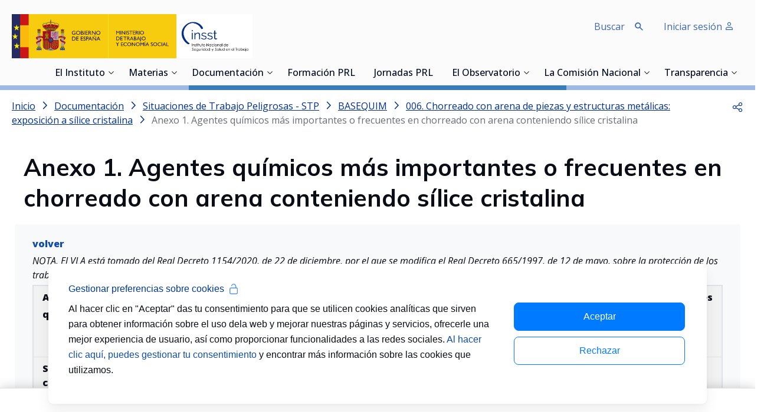

--- FILE ---
content_type: text/css
request_url: https://disin.insst.es/maquetacion.min.css?t=1768931542000
body_size: 63181
content:
@charset "UTF-8";.insst-2024{--font-family-secondary:Open Sans,sans-serif;--Primary-primary-white-base:#fbfbfb;--Primary-primary-base:#002f87;--Primary-primario-black-base:#010c22;--Primary-primary100:#377DBE;--Secondary-secondary:#114da6;--Secondary-secondary100:#377dbe;--Secondary-secondary200:#e8effa;--Secondary-secondary300:#9cb9ea;--Secondary-secondary400:#04214d;--Neutral-neutral:#fff;--Neutral-neutral100:#eeeff0;--Neutral-neutral150:#f7f7f7;--Neutral-neutral200:#dcdfe3;--Neutral-neutral300:#b5b8be;--Neutral-neutral400:#696e75;--Neutral-neutral500:#363d47;--Neutral-neutral600:#0a0a0b;--Success-success:#198044;--Success-success100:#e5f5ec;--Success-success200:#015223;--Success-success300:#28cb6c;--Warning-warning:#e8886f;--Warning-warning100:#f5e1dc;--Error-Error:#ad1519;--Error-Error100:#5e1503;--spacing-1:2px;--spacing-2:4px;--spacing-3:6px;--spacing-4:8px;--spacing-5:12px;--spacing-6:16px;--spacing-7:20px;--spacing-8:20px;--spacing-9:32px;--spacing-10:40px;--spacing-11:48px;--spacing-12:56px;--spacing-13:64px;--spacing-14:72px;--card-shadow:0px 2px 4px 0px rgba(0, 0, 0, 0.25);--Radius-main-radius:4px;--Radius-secondary-radius:10px;--Stroke-main-stroke:1px #696e75 solid;--Stroke-secondary-stroke:2px #696e75 solid}@media (max-width:768px){.insst-2024{--spacing-1:2px;--spacing-2:4px;--spacing-3:6px;--spacing-4:8px;--spacing-5:12px;--spacing-6:12px;--spacing-7:16px;--spacing-8:20px;--spacing-9:20px;--spacing-10:24px;--spacing-11:32px;--spacing-12:40px;--spacing-13:48px;--spacing-14:56px;--spacing-15:64px}}@media (min-width:768px) and (max-width:1024px){:root{--spacing-1:2px;--spacing-2:4px;--spacing-3:6px;--spacing-4:8px;--spacing-5:12px;--spacing-6:16px;--spacing-7:20px;--spacing-8:24px;--spacing-9:32px;--spacing-10:40px;--spacing-11:48px;--spacing-12:56px;--spacing-13:64px;--spacing-14:72px;--spacing-15:80px}}@media (min-width:1024px){:root{--spacing-1:2px;--spacing-2:4px;--spacing-3:6px;--spacing-4:8px;--spacing-5:12px;--spacing-6:16px;--spacing-7:20px;--spacing-8:24px;--spacing-9:32px;--spacing-10:40px;--spacing-11:48px;--spacing-12:56px;--spacing-13:64px;--spacing-14:72px;--spacing-15:80px}}.m-bottom-9{margin-bottom:var(--Spacing-9,32px)}.m-top-9{margin-top:var(--Spacing-9,32px)}.m-bottom-8{margin-bottom:var(--Spacing-8,24px)}.m-bottom-7{margin-bottom:var(--Spacing-7,20px)}.m-top-7{margin-top:var(--Spacing-7,20px)}.p-top-7{padding-top:var(--Spacing-7,20px)}.container{max-width:1440px;padding:0 20px}.lfr-layout-structure-item-container.container-fluid-max-xl{max-width:1440px;margin-inline:auto;padding-left:2rem;padding-right:2rem}.top-bar .portlet{margin-bottom:0}.nav-sub-desktop .icon-avatar:before{color:#1d1d1b;vertical-align:middle}.ui-button-text-only .ui-button-text{padding-bottom:inherit;padding-top:inherit;padding-left:inherit;padding-right:inherit}.ui-button .ui-button-text{display:inherit;line-height:inherit}.portlet-msg-error{background-color:inherit;border-color:inherit;border-style:inherit;border-width:inherit;border-radius:inherit;display:inherit;margin-bottom:inherit;padding-bottom:inherit;padding-top:inherit;padding-left:inherit;padding-right:inherit;position:inherit;white-space:inherit;word-wrap:inherit}ul.invalid-feedback{padding-left:0}.nav-pills .nav-link.active,.nav-pills .show>.nav-link{background-color:var(--Primary-primary-base,#002f87);color:var(--Neutral-neutral,#fff)}.alert.alert-info.alert-password-rules p{font-size:12px;margin:0}.CodeMirror-hscrollbar,.CodeMirror-scroll{scroll-behavior:initial!important}.lfr-spa-loading-bar{background:var(--Primary-primary-base,#002f87)!important}.h1,h1{font-family:Mulish,sans-serif;font-weight:700;color:#010c22;font-size:40px;line-height:38px;padding:30px 0;color:#002f87;text-wrap:balance}@media all and (max-width:992px){.h1,h1{font-size:30px}}.h2,h2{font-family:Mulish,sans-serif;font-weight:700;color:#010c22;font-size:32px;line-height:38px;padding:20px 0;text-wrap:balance}@media all and (max-width:992px){.h2,h2{font-size:26px}}.h3,h3{font-family:Mulish,sans-serif;font-weight:700;color:#010c22;font-size:26px;line-height:32px;padding:20px 0;text-wrap:balance}@media all and (max-width:992px){.h3,h3{font-size:22px}}.h4,h4{font-family:Mulish,sans-serif;font-weight:700;color:#010c22;font-size:22px;line-height:32px;font-weight:700;padding:20px 0;text-wrap:balance}@media all and (max-width:992px){.h4,h4{font-size:20px}}.virtual-href{cursor:pointer}.virtual-href:hover a{text-decoration:none}.invalid-feedback{color:#ad1519}.section--title{display:flex;width:100%;padding:8px 12px 8px 29px;align-items:center;border-radius:5px;background:var(--Primario-Primario200,#e8effa);color:var(--Neutral-NegroBase,#010c22);font-family:Mulish,sans-serif;font-size:24px;font-style:normal;font-weight:700;line-height:36px}@font-face{font-family:swiper-icons;src:url("data:application/font-woff;charset=utf-8;base64, [base64]//wADZ2x5ZgAAAywAAADMAAAD2MHtryVoZWFkAAABbAAAADAAAAA2E2+eoWhoZWEAAAGcAAAAHwAAACQC9gDzaG10eAAAAigAAAAZAAAArgJkABFsb2NhAAAC0AAAAFoAAABaFQAUGG1heHAAAAG8AAAAHwAAACAAcABAbmFtZQAAA/gAAAE5AAACXvFdBwlwb3N0AAAFNAAAAGIAAACE5s74hXjaY2BkYGAAYpf5Hu/j+W2+MnAzMYDAzaX6QjD6/4//Bxj5GA8AuRwMYGkAPywL13jaY2BkYGA88P8Agx4j+/8fQDYfA1AEBWgDAIB2BOoAeNpjYGRgYNBh4GdgYgABEMnIABJzYNADCQAACWgAsQB42mNgYfzCOIGBlYGB0YcxjYGBwR1Kf2WQZGhhYGBiYGVmgAFGBiQQkOaawtDAoMBQxXjg/wEGPcYDDA4wNUA2CCgwsAAAO4EL6gAAeNpj2M0gyAACqxgGNWBkZ2D4/wMA+xkDdgAAAHjaY2BgYGaAYBkGRgYQiAHyGMF8FgYHIM3DwMHABGQrMOgyWDLEM1T9/w8UBfEMgLzE////P/5//f/V/xv+r4eaAAeMbAxwIUYmIMHEgKYAYjUcsDAwsLKxc3BycfPw8jEQA/[base64]/uznmfPFBNODM2K7MTQ45YEAZqGP81AmGGcF3iPqOop0r1SPTaTbVkfUe4HXj97wYE+yNwWYxwWu4v1ugWHgo3S1XdZEVqWM7ET0cfnLGxWfkgR42o2PvWrDMBSFj/IHLaF0zKjRgdiVMwScNRAoWUoH78Y2icB/yIY09An6AH2Bdu/UB+yxopYshQiEvnvu0dURgDt8QeC8PDw7Fpji3fEA4z/PEJ6YOB5hKh4dj3EvXhxPqH/SKUY3rJ7srZ4FZnh1PMAtPhwP6fl2PMJMPDgeQ4rY8YT6Gzao0eAEA409DuggmTnFnOcSCiEiLMgxCiTI6Cq5DZUd3Qmp10vO0LaLTd2cjN4fOumlc7lUYbSQcZFkutRG7g6JKZKy0RmdLY680CDnEJ+UMkpFFe1RN7nxdVpXrC4aTtnaurOnYercZg2YVmLN/d/gczfEimrE/fs/bOuq29Zmn8tloORaXgZgGa78yO9/cnXm2BpaGvq25Dv9S4E9+5SIc9PqupJKhYFSSl47+Qcr1mYNAAAAeNptw0cKwkAAAMDZJA8Q7OUJvkLsPfZ6zFVERPy8qHh2YER+3i/BP83vIBLLySsoKimrqKqpa2hp6+jq6RsYGhmbmJqZSy0sraxtbO3sHRydnEMU4uR6yx7JJXveP7WrDycAAAAAAAH//wACeNpjYGRgYOABYhkgZgJCZgZNBkYGLQZtIJsFLMYAAAw3ALgAeNolizEKgDAQBCchRbC2sFER0YD6qVQiBCv/H9ezGI6Z5XBAw8CBK/m5iQQVauVbXLnOrMZv2oLdKFa8Pjuru2hJzGabmOSLzNMzvutpB3N42mNgZGBg4GKQYzBhYMxJLMlj4GBgAYow/P/PAJJhLM6sSoWKfWCAAwDAjgbRAAB42mNgYGBkAIIbCZo5IPrmUn0hGA0AO8EFTQAA");font-weight:400;font-style:normal}:root{--swiper-theme-color:#007aff}:host{position:relative;display:block;margin-left:auto;margin-right:auto;z-index:1}.swiper{margin-left:auto;margin-right:auto;position:relative;overflow:hidden;list-style:none;padding:0;z-index:1;display:block}.swiper-vertical>.swiper-wrapper{flex-direction:column}.swiper-wrapper{position:relative;width:100%;height:100%;z-index:1;display:flex;transition-property:transform;transition-timing-function:var(--swiper-wrapper-transition-timing-function,initial);box-sizing:content-box}.swiper-android .swiper-slide,.swiper-ios .swiper-slide,.swiper-wrapper{transform:translate3d(0,0,0)}.swiper-horizontal{touch-action:pan-y}.swiper-vertical{touch-action:pan-x}.swiper-slide{flex-shrink:0;width:100%;height:100%;position:relative;transition-property:transform;display:block}.swiper-slide-invisible-blank{visibility:hidden}.swiper-autoheight,.swiper-autoheight .swiper-slide{height:auto}.swiper-autoheight .swiper-wrapper{align-items:flex-start;transition-property:transform,height}.swiper-backface-hidden .swiper-slide{transform:translateZ(0);backface-visibility:hidden}.swiper-3d.swiper-css-mode .swiper-wrapper{perspective:1200px}.swiper-3d .swiper-wrapper{transform-style:preserve-3d}.swiper-3d{perspective:1200px}.swiper-3d .swiper-cube-shadow,.swiper-3d .swiper-slide{transform-style:preserve-3d}.swiper-css-mode>.swiper-wrapper{overflow:auto;scrollbar-width:none;-ms-overflow-style:none}.swiper-css-mode>.swiper-wrapper::-webkit-scrollbar{display:none}.swiper-css-mode>.swiper-wrapper>.swiper-slide{scroll-snap-align:start start}.swiper-css-mode.swiper-horizontal>.swiper-wrapper{scroll-snap-type:x mandatory}.swiper-css-mode.swiper-vertical>.swiper-wrapper{scroll-snap-type:y mandatory}.swiper-css-mode.swiper-free-mode>.swiper-wrapper{scroll-snap-type:none}.swiper-css-mode.swiper-free-mode>.swiper-wrapper>.swiper-slide{scroll-snap-align:none}.swiper-css-mode.swiper-centered>.swiper-wrapper::before{content:"";flex-shrink:0;order:9999}.swiper-css-mode.swiper-centered>.swiper-wrapper>.swiper-slide{scroll-snap-align:center center;scroll-snap-stop:always}.swiper-css-mode.swiper-centered.swiper-horizontal>.swiper-wrapper>.swiper-slide:first-child{margin-inline-start:var(--swiper-centered-offset-before)}.swiper-css-mode.swiper-centered.swiper-horizontal>.swiper-wrapper::before{height:100%;min-height:1px;width:var(--swiper-centered-offset-after)}.swiper-css-mode.swiper-centered.swiper-vertical>.swiper-wrapper>.swiper-slide:first-child{margin-block-start:var(--swiper-centered-offset-before)}.swiper-css-mode.swiper-centered.swiper-vertical>.swiper-wrapper::before{width:100%;min-width:1px;height:var(--swiper-centered-offset-after)}.swiper-3d .swiper-slide-shadow,.swiper-3d .swiper-slide-shadow-bottom,.swiper-3d .swiper-slide-shadow-left,.swiper-3d .swiper-slide-shadow-right,.swiper-3d .swiper-slide-shadow-top{position:absolute;left:0;top:0;width:100%;height:100%;pointer-events:none;z-index:10}.swiper-3d .swiper-slide-shadow{background:rgba(0,0,0,.15)}.swiper-3d .swiper-slide-shadow-left{background-image:linear-gradient(to left,rgba(0,0,0,.5),rgba(0,0,0,0))}.swiper-3d .swiper-slide-shadow-right{background-image:linear-gradient(to right,rgba(0,0,0,.5),rgba(0,0,0,0))}.swiper-3d .swiper-slide-shadow-top{background-image:linear-gradient(to top,rgba(0,0,0,.5),rgba(0,0,0,0))}.swiper-3d .swiper-slide-shadow-bottom{background-image:linear-gradient(to bottom,rgba(0,0,0,.5),rgba(0,0,0,0))}.swiper-lazy-preloader{width:42px;height:42px;position:absolute;left:50%;top:50%;margin-left:-21px;margin-top:-21px;z-index:10;transform-origin:50%;box-sizing:border-box;border:4px solid var(--swiper-preloader-color,var(--swiper-theme-color));border-radius:50%;border-top-color:transparent}.swiper-watch-progress .swiper-slide-visible .swiper-lazy-preloader,.swiper:not(.swiper-watch-progress) .swiper-lazy-preloader{animation:swiper-preloader-spin 1s infinite linear}.swiper-lazy-preloader-white{--swiper-preloader-color:#fff}.swiper-lazy-preloader-black{--swiper-preloader-color:#000}@keyframes swiper-preloader-spin{0%{transform:rotate(0)}100%{transform:rotate(360deg)}}.swiper-virtual .swiper-slide{-webkit-backface-visibility:hidden;transform:translateZ(0)}.swiper-virtual.swiper-css-mode .swiper-wrapper::after{content:"";position:absolute;left:0;top:0;pointer-events:none}.swiper-virtual.swiper-css-mode.swiper-horizontal .swiper-wrapper::after{height:1px;width:var(--swiper-virtual-size)}.swiper-virtual.swiper-css-mode.swiper-vertical .swiper-wrapper::after{width:1px;height:var(--swiper-virtual-size)}:root{--swiper-navigation-size:44px}.swiper-button-next,.swiper-button-prev{position:absolute;top:var(--swiper-navigation-top-offset,50%);width:calc(var(--swiper-navigation-size)/ 44 * 27);height:var(--swiper-navigation-size);margin-top:calc(0px - var(--swiper-navigation-size)/ 2);z-index:10;cursor:pointer;display:flex;align-items:center;justify-content:center;color:var(--swiper-navigation-color,var(--swiper-theme-color))}.swiper-button-next.swiper-button-disabled,.swiper-button-prev.swiper-button-disabled{opacity:.35;cursor:auto;pointer-events:none}.swiper-button-next.swiper-button-hidden,.swiper-button-prev.swiper-button-hidden{opacity:0;cursor:auto;pointer-events:none}.swiper-navigation-disabled .swiper-button-next,.swiper-navigation-disabled .swiper-button-prev{display:none!important}.swiper-button-next svg,.swiper-button-prev svg{width:100%;height:100%;-o-object-fit:contain;object-fit:contain;transform-origin:center}.swiper-rtl .swiper-button-next svg,.swiper-rtl .swiper-button-prev svg{transform:rotate(180deg)}.swiper-button-prev,.swiper-rtl .swiper-button-next{left:var(--swiper-navigation-sides-offset,10px);right:auto}.swiper-button-next,.swiper-rtl .swiper-button-prev{right:var(--swiper-navigation-sides-offset,10px);left:auto}.swiper-button-lock{display:none}.swiper-button-next:after,.swiper-button-prev:after{font-family:swiper-icons;font-size:var(--swiper-navigation-size);text-transform:none!important;letter-spacing:0;font-variant:initial;line-height:1}.swiper-button-prev:after,.swiper-rtl .swiper-button-next:after{content:"prev"}.swiper-button-next,.swiper-rtl .swiper-button-prev{right:var(--swiper-navigation-sides-offset,10px);left:auto}.swiper-button-next:after,.swiper-rtl .swiper-button-prev:after{content:"next"}.swiper-pagination{position:absolute;text-align:center;transition:.3s opacity;transform:translate3d(0,0,0);z-index:10}.swiper-pagination.swiper-pagination-hidden{opacity:0}.swiper-pagination-disabled>.swiper-pagination,.swiper-pagination.swiper-pagination-disabled{display:none!important}.swiper-horizontal>.swiper-pagination-bullets,.swiper-pagination-bullets.swiper-pagination-horizontal,.swiper-pagination-custom,.swiper-pagination-fraction{bottom:var(--swiper-pagination-bottom,8px);top:var(--swiper-pagination-top,auto);left:0;width:100%}.swiper-pagination-bullets-dynamic{overflow:hidden;font-size:0}.swiper-pagination-bullets-dynamic .swiper-pagination-bullet{transform:scale(.33);position:relative}.swiper-pagination-bullets-dynamic .swiper-pagination-bullet-active{transform:scale(1)}.swiper-pagination-bullets-dynamic .swiper-pagination-bullet-active-main{transform:scale(1)}.swiper-pagination-bullets-dynamic .swiper-pagination-bullet-active-prev{transform:scale(.66)}.swiper-pagination-bullets-dynamic .swiper-pagination-bullet-active-prev-prev{transform:scale(.33)}.swiper-pagination-bullets-dynamic .swiper-pagination-bullet-active-next{transform:scale(.66)}.swiper-pagination-bullets-dynamic .swiper-pagination-bullet-active-next-next{transform:scale(.33)}.swiper-pagination-bullet{width:var(--swiper-pagination-bullet-width,var(--swiper-pagination-bullet-size,8px));height:var(--swiper-pagination-bullet-height,var(--swiper-pagination-bullet-size,8px));display:inline-block;border-radius:var(--swiper-pagination-bullet-border-radius,50%);background:var(--swiper-pagination-bullet-inactive-color,#000);opacity:var(--swiper-pagination-bullet-inactive-opacity,.2)}button.swiper-pagination-bullet{border:none;margin:0;padding:0;box-shadow:none;-webkit-appearance:none;-moz-appearance:none;appearance:none}.swiper-pagination-clickable .swiper-pagination-bullet{cursor:pointer}.swiper-pagination-bullet:only-child{display:none!important}.swiper-pagination-bullet-active{opacity:var(--swiper-pagination-bullet-opacity,1);background:var(--swiper-pagination-color,var(--swiper-theme-color))}.swiper-pagination-vertical.swiper-pagination-bullets,.swiper-vertical>.swiper-pagination-bullets{right:var(--swiper-pagination-right,8px);left:var(--swiper-pagination-left,auto);top:50%;transform:translate3d(0,-50%,0)}.swiper-pagination-vertical.swiper-pagination-bullets .swiper-pagination-bullet,.swiper-vertical>.swiper-pagination-bullets .swiper-pagination-bullet{margin:var(--swiper-pagination-bullet-vertical-gap,6px) 0;display:block}.swiper-pagination-vertical.swiper-pagination-bullets.swiper-pagination-bullets-dynamic,.swiper-vertical>.swiper-pagination-bullets.swiper-pagination-bullets-dynamic{top:50%;transform:translateY(-50%);width:8px}.swiper-pagination-vertical.swiper-pagination-bullets.swiper-pagination-bullets-dynamic .swiper-pagination-bullet,.swiper-vertical>.swiper-pagination-bullets.swiper-pagination-bullets-dynamic .swiper-pagination-bullet{display:inline-block;transition:.2s transform,.2s top}.swiper-horizontal>.swiper-pagination-bullets .swiper-pagination-bullet,.swiper-pagination-horizontal.swiper-pagination-bullets .swiper-pagination-bullet{margin:0 var(--swiper-pagination-bullet-horizontal-gap,4px)}.swiper-horizontal>.swiper-pagination-bullets.swiper-pagination-bullets-dynamic,.swiper-pagination-horizontal.swiper-pagination-bullets.swiper-pagination-bullets-dynamic{left:50%;transform:translateX(-50%);white-space:nowrap}.swiper-horizontal>.swiper-pagination-bullets.swiper-pagination-bullets-dynamic .swiper-pagination-bullet,.swiper-pagination-horizontal.swiper-pagination-bullets.swiper-pagination-bullets-dynamic .swiper-pagination-bullet{transition:.2s transform,.2s left}.swiper-horizontal.swiper-rtl>.swiper-pagination-bullets-dynamic .swiper-pagination-bullet{transition:.2s transform,.2s right}.swiper-pagination-fraction{color:var(--swiper-pagination-fraction-color,inherit)}.swiper-pagination-progressbar{background:var(--swiper-pagination-progressbar-bg-color,rgba(0,0,0,.25));position:absolute}.swiper-pagination-progressbar .swiper-pagination-progressbar-fill{background:var(--swiper-pagination-color,var(--swiper-theme-color));position:absolute;left:0;top:0;width:100%;height:100%;transform:scale(0);transform-origin:left top}.swiper-rtl .swiper-pagination-progressbar .swiper-pagination-progressbar-fill{transform-origin:right top}.swiper-horizontal>.swiper-pagination-progressbar,.swiper-pagination-progressbar.swiper-pagination-horizontal,.swiper-pagination-progressbar.swiper-pagination-vertical.swiper-pagination-progressbar-opposite,.swiper-vertical>.swiper-pagination-progressbar.swiper-pagination-progressbar-opposite{width:100%;height:var(--swiper-pagination-progressbar-size,4px);left:0;top:0}.swiper-horizontal>.swiper-pagination-progressbar.swiper-pagination-progressbar-opposite,.swiper-pagination-progressbar.swiper-pagination-horizontal.swiper-pagination-progressbar-opposite,.swiper-pagination-progressbar.swiper-pagination-vertical,.swiper-vertical>.swiper-pagination-progressbar{width:var(--swiper-pagination-progressbar-size,4px);height:100%;left:0;top:0}.swiper-pagination-lock{display:none}.swiper-scrollbar{border-radius:var(--swiper-scrollbar-border-radius,10px);position:relative;touch-action:none;background:var(--swiper-scrollbar-bg-color,rgba(0,0,0,.1))}.swiper-scrollbar-disabled>.swiper-scrollbar,.swiper-scrollbar.swiper-scrollbar-disabled{display:none!important}.swiper-horizontal>.swiper-scrollbar,.swiper-scrollbar.swiper-scrollbar-horizontal{position:absolute;left:var(--swiper-scrollbar-sides-offset,1%);bottom:var(--swiper-scrollbar-bottom,4px);top:var(--swiper-scrollbar-top,auto);z-index:50;height:var(--swiper-scrollbar-size,4px);width:calc(100% - 2 * var(--swiper-scrollbar-sides-offset,1%))}.swiper-scrollbar.swiper-scrollbar-vertical,.swiper-vertical>.swiper-scrollbar{position:absolute;left:var(--swiper-scrollbar-left,auto);right:var(--swiper-scrollbar-right,4px);top:var(--swiper-scrollbar-sides-offset,1%);z-index:50;width:var(--swiper-scrollbar-size,4px);height:calc(100% - 2 * var(--swiper-scrollbar-sides-offset,1%))}.swiper-scrollbar-drag{height:100%;width:100%;position:relative;background:var(--swiper-scrollbar-drag-bg-color,rgba(0,0,0,.5));border-radius:var(--swiper-scrollbar-border-radius,10px);left:0;top:0}.swiper-scrollbar-cursor-drag{cursor:move}.swiper-scrollbar-lock{display:none}.swiper-zoom-container{width:100%;height:100%;display:flex;justify-content:center;align-items:center;text-align:center}.swiper-zoom-container>canvas,.swiper-zoom-container>img,.swiper-zoom-container>svg{max-width:100%;max-height:100%;-o-object-fit:contain;object-fit:contain}.swiper-slide-zoomed{cursor:move;touch-action:none}.swiper .swiper-notification{position:absolute;left:0;top:0;pointer-events:none;opacity:0;z-index:-1000}.swiper-free-mode>.swiper-wrapper{transition-timing-function:ease-out;margin:0 auto}.swiper-grid>.swiper-wrapper{flex-wrap:wrap}.swiper-grid-column>.swiper-wrapper{flex-wrap:wrap;flex-direction:column}.swiper-fade.swiper-free-mode .swiper-slide{transition-timing-function:ease-out}.swiper-fade .swiper-slide{pointer-events:none;transition-property:opacity}.swiper-fade .swiper-slide .swiper-slide{pointer-events:none}.swiper-fade .swiper-slide-active{pointer-events:auto}.swiper-fade .swiper-slide-active .swiper-slide-active{pointer-events:auto}.swiper-cube{overflow:visible}.swiper-cube .swiper-slide{pointer-events:none;backface-visibility:hidden;z-index:1;visibility:hidden;transform-origin:0 0;width:100%;height:100%}.swiper-cube .swiper-slide .swiper-slide{pointer-events:none}.swiper-cube.swiper-rtl .swiper-slide{transform-origin:100% 0}.swiper-cube .swiper-slide-active,.swiper-cube .swiper-slide-active .swiper-slide-active{pointer-events:auto}.swiper-cube .swiper-slide-active,.swiper-cube .swiper-slide-next,.swiper-cube .swiper-slide-prev{pointer-events:auto;visibility:visible}.swiper-cube .swiper-cube-shadow{position:absolute;left:0;bottom:0;width:100%;height:100%;opacity:.6;z-index:0}.swiper-cube .swiper-cube-shadow:before{content:"";background:#000;position:absolute;left:0;top:0;bottom:0;right:0;filter:blur(50px)}.swiper-cube .swiper-slide-next+.swiper-slide{pointer-events:auto;visibility:visible}.swiper-cube .swiper-slide-shadow-cube.swiper-slide-shadow-bottom,.swiper-cube .swiper-slide-shadow-cube.swiper-slide-shadow-left,.swiper-cube .swiper-slide-shadow-cube.swiper-slide-shadow-right,.swiper-cube .swiper-slide-shadow-cube.swiper-slide-shadow-top{z-index:0;backface-visibility:hidden}.swiper-flip{overflow:visible}.swiper-flip .swiper-slide{pointer-events:none;backface-visibility:hidden;z-index:1}.swiper-flip .swiper-slide .swiper-slide{pointer-events:none}.swiper-flip .swiper-slide-active,.swiper-flip .swiper-slide-active .swiper-slide-active{pointer-events:auto}.swiper-flip .swiper-slide-shadow-flip.swiper-slide-shadow-bottom,.swiper-flip .swiper-slide-shadow-flip.swiper-slide-shadow-left,.swiper-flip .swiper-slide-shadow-flip.swiper-slide-shadow-right,.swiper-flip .swiper-slide-shadow-flip.swiper-slide-shadow-top{z-index:0;backface-visibility:hidden}.swiper-creative .swiper-slide{backface-visibility:hidden;overflow:hidden;transition-property:transform,opacity,height}.swiper-cards{overflow:visible}.swiper-cards .swiper-slide{transform-origin:center bottom;backface-visibility:hidden;overflow:hidden}@font-face{font-family:Mulish;font-style:italic;font-weight:200 1000;font-display:swap;src:url(/fonts/Mulish/1Pttg83HX_SGhgqk2joiaqRFB_ie_Vo.woff2) format("woff2");unicode-range:U+0460-052F,U+1C80-1C88,U+20B4,U+2DE0-2DFF,U+A640-A69F,U+FE2E-FE2F}@font-face{font-family:Mulish;font-style:italic;font-weight:200 1000;font-display:swap;src:url(/fonts/Mulish/1Pttg83HX_SGhgqk2joraqRFB_ie_Vo.woff2) format("woff2");unicode-range:U+0301,U+0400-045F,U+0490-0491,U+04B0-04B1,U+2116}@font-face{font-family:Mulish;font-style:italic;font-weight:200 1000;font-display:swap;src:url(/fonts/Mulish/1Pttg83HX_SGhgqk2jogaqRFB_ie_Vo.woff2) format("woff2");unicode-range:U+0102-0103,U+0110-0111,U+0128-0129,U+0168-0169,U+01A0-01A1,U+01AF-01B0,U+0300-0301,U+0303-0304,U+0308-0309,U+0323,U+0329,U+1EA0-1EF9,U+20AB}@font-face{font-family:Mulish;font-style:italic;font-weight:200 1000;font-display:swap;src:url(/fonts/Mulish/1Pttg83HX_SGhgqk2johaqRFB_ie_Vo.woff2) format("woff2");unicode-range:U+0100-02AF,U+0304,U+0308,U+0329,U+1E00-1E9F,U+1EF2-1EFF,U+2020,U+20A0-20AB,U+20AD-20C0,U+2113,U+2C60-2C7F,U+A720-A7FF}@font-face{font-family:Mulish;font-style:italic;font-weight:200 1000;font-display:swap;src:url(/fonts/Mulish/1Pttg83HX_SGhgqk2jovaqRFB_ie.woff2) format("woff2");unicode-range:U+0000-00FF,U+0131,U+0152-0153,U+02BB-02BC,U+02C6,U+02DA,U+02DC,U+0304,U+0308,U+0329,U+2000-206F,U+2074,U+20AC,U+2122,U+2191,U+2193,U+2212,U+2215,U+FEFF,U+FFFD}@font-face{font-family:Mulish;font-style:normal;font-weight:200 1000;font-display:swap;src:url(/fonts/Mulish/1Ptvg83HX_SGhgqk0gotYKNnBcif.woff2) format("woff2");unicode-range:U+0460-052F,U+1C80-1C88,U+20B4,U+2DE0-2DFF,U+A640-A69F,U+FE2E-FE2F}@font-face{font-family:Mulish;font-style:normal;font-weight:200 1000;font-display:swap;src:url(/fonts/Mulish/1Ptvg83HX_SGhgqk2wotYKNnBcif.woff2) format("woff2");unicode-range:U+0301,U+0400-045F,U+0490-0491,U+04B0-04B1,U+2116}@font-face{font-family:Mulish;font-style:normal;font-weight:200 1000;font-display:swap;src:url(/fonts/Mulish/1Ptvg83HX_SGhgqk0AotYKNnBcif.woff2) format("woff2");unicode-range:U+0102-0103,U+0110-0111,U+0128-0129,U+0168-0169,U+01A0-01A1,U+01AF-01B0,U+0300-0301,U+0303-0304,U+0308-0309,U+0323,U+0329,U+1EA0-1EF9,U+20AB}@font-face{font-family:Mulish;font-style:normal;font-weight:200 1000;font-display:swap;src:url(/fonts/Mulish/1Ptvg83HX_SGhgqk0QotYKNnBcif.woff2) format("woff2");unicode-range:U+0100-02AF,U+0304,U+0308,U+0329,U+1E00-1E9F,U+1EF2-1EFF,U+2020,U+20A0-20AB,U+20AD-20C0,U+2113,U+2C60-2C7F,U+A720-A7FF}@font-face{font-family:Mulish;font-style:normal;font-weight:200 1000;font-display:swap;src:url(/fonts/Mulish/1Ptvg83HX_SGhgqk3wotYKNnBQ.woff2) format("woff2");unicode-range:U+0000-00FF,U+0131,U+0152-0153,U+02BB-02BC,U+02C6,U+02DA,U+02DC,U+0304,U+0308,U+0329,U+2000-206F,U+2074,U+20AC,U+2122,U+2191,U+2193,U+2212,U+2215,U+FEFF,U+FFFD}@font-face{font-family:"Open Sans";font-style:italic;font-weight:300 800;font-stretch:100%;font-display:swap;src:url(/fonts/OpenSans/memtYaGs126MiZpBA-UFUIcVXSCEkx2cmqvXlWqWtE6FxZCJgvAQ.woff2) format("woff2");unicode-range:U+0460-052F,U+1C80-1C88,U+20B4,U+2DE0-2DFF,U+A640-A69F,U+FE2E-FE2F}@font-face{font-family:"Open Sans";font-style:italic;font-weight:300 800;font-stretch:100%;font-display:swap;src:url(/fonts/OpenSans/memtYaGs126MiZpBA-UFUIcVXSCEkx2cmqvXlWqWvU6FxZCJgvAQ.woff2) format("woff2");unicode-range:U+0301,U+0400-045F,U+0490-0491,U+04B0-04B1,U+2116}@font-face{font-family:"Open Sans";font-style:italic;font-weight:300 800;font-stretch:100%;font-display:swap;src:url(/fonts/OpenSans/memtYaGs126MiZpBA-UFUIcVXSCEkx2cmqvXlWqWtU6FxZCJgvAQ.woff2) format("woff2");unicode-range:U+1F00-1FFF}@font-face{font-family:"Open Sans";font-style:italic;font-weight:300 800;font-stretch:100%;font-display:swap;src:url(/fonts/OpenSans/memtYaGs126MiZpBA-UFUIcVXSCEkx2cmqvXlWqWuk6FxZCJgvAQ.woff2) format("woff2");unicode-range:U+0370-0377,U+037A-037F,U+0384-038A,U+038C,U+038E-03A1,U+03A3-03FF}@font-face{font-family:"Open Sans";font-style:italic;font-weight:300 800;font-stretch:100%;font-display:swap;src:url(/fonts/OpenSans/memtYaGs126MiZpBA-UFUIcVXSCEkx2cmqvXlWqWu06FxZCJgvAQ.woff2) format("woff2");unicode-range:U+0590-05FF,U+200C-2010,U+20AA,U+25CC,U+FB1D-FB4F}@font-face{font-family:"Open Sans";font-style:italic;font-weight:300 800;font-stretch:100%;font-display:swap;src:url(/fonts/OpenSans/memtYaGs126MiZpBA-UFUIcVXSCEkx2cmqvXlWqWxU6FxZCJgvAQ.woff2) format("woff2");unicode-range:U+0302-0303,U+0305,U+0307-0308,U+0330,U+0391-03A1,U+03A3-03A9,U+03B1-03C9,U+03D1,U+03D5-03D6,U+03F0-03F1,U+03F4-03F5,U+2034-2037,U+2057,U+20D0-20DC,U+20E1,U+20E5-20EF,U+2102,U+210A-210E,U+2110-2112,U+2115,U+2119-211D,U+2124,U+2128,U+212C-212D,U+212F-2131,U+2133-2138,U+213C-2140,U+2145-2149,U+2190,U+2192,U+2194-21AE,U+21B0-21E5,U+21F1-21F2,U+21F4-2211,U+2213-2214,U+2216-22FF,U+2308-230B,U+2310,U+2319,U+231C-2321,U+2336-237A,U+237C,U+2395,U+239B-23B6,U+23D0,U+23DC-23E1,U+2474-2475,U+25AF,U+25B3,U+25B7,U+25BD,U+25C1,U+25CA,U+25CC,U+25FB,U+266D-266F,U+27C0-27FF,U+2900-2AFF,U+2B0E-2B11,U+2B30-2B4C,U+2BFE,U+FF5B,U+FF5D,U+1D400-1D7FF,U+1EE00-1EEFF}@font-face{font-family:"Open Sans";font-style:italic;font-weight:300 800;font-stretch:100%;font-display:swap;src:url(/fonts/OpenSans/memtYaGs126MiZpBA-UFUIcVXSCEkx2cmqvXlWqW106FxZCJgvAQ.woff2) format("woff2");unicode-range:U+0001-000C,U+000E-001F,U+007F-009F,U+20DD-20E0,U+20E2-20E4,U+2150-218F,U+2190,U+2192,U+2194-2199,U+21AF,U+21E6-21F0,U+21F3,U+2218-2219,U+2299,U+22C4-22C6,U+2300-243F,U+2440-244A,U+2460-24FF,U+25A0-27BF,U+2800-28FF,U+2921-2922,U+2981,U+29BF,U+29EB,U+2B00-2BFF,U+4DC0-4DFF,U+FFF9-FFFB,U+10140-1018E,U+10190-1019C,U+101A0,U+101D0-101FD,U+102E0-102FB,U+10E60-10E7E,U+1D2C0-1D2D3,U+1D2E0-1D37F,U+1F000-1F0FF,U+1F100-1F1AD,U+1F1E6-1F1FF,U+1F30D-1F30F,U+1F315,U+1F31C,U+1F31E,U+1F320-1F32C,U+1F336,U+1F378,U+1F37D,U+1F382,U+1F393-1F39F,U+1F3A7-1F3A8,U+1F3AC-1F3AF,U+1F3C2,U+1F3C4-1F3C6,U+1F3CA-1F3CE,U+1F3D4-1F3E0,U+1F3ED,U+1F3F1-1F3F3,U+1F3F5-1F3F7,U+1F408,U+1F415,U+1F41F,U+1F426,U+1F43F,U+1F441-1F442,U+1F444,U+1F446-1F449,U+1F44C-1F44E,U+1F453,U+1F46A,U+1F47D,U+1F4A3,U+1F4B0,U+1F4B3,U+1F4B9,U+1F4BB,U+1F4BF,U+1F4C8-1F4CB,U+1F4D6,U+1F4DA,U+1F4DF,U+1F4E3-1F4E6,U+1F4EA-1F4ED,U+1F4F7,U+1F4F9-1F4FB,U+1F4FD-1F4FE,U+1F503,U+1F507-1F50B,U+1F50D,U+1F512-1F513,U+1F53E-1F54A,U+1F54F-1F5FA,U+1F610,U+1F650-1F67F,U+1F687,U+1F68D,U+1F691,U+1F694,U+1F698,U+1F6AD,U+1F6B2,U+1F6B9-1F6BA,U+1F6BC,U+1F6C6-1F6CF,U+1F6D3-1F6D7,U+1F6E0-1F6EA,U+1F6F0-1F6F3,U+1F6F7-1F6FC,U+1F700-1F7FF,U+1F800-1F80B,U+1F810-1F847,U+1F850-1F859,U+1F860-1F887,U+1F890-1F8AD,U+1F8B0-1F8B1,U+1F900-1F90B,U+1F93B,U+1F946,U+1F984,U+1F996,U+1F9E9,U+1FA00-1FA6F,U+1FA70-1FA7C,U+1FA80-1FA88,U+1FA90-1FABD,U+1FABF-1FAC5,U+1FACE-1FADB,U+1FAE0-1FAE8,U+1FAF0-1FAF8,U+1FB00-1FBFF}@font-face{font-family:"Open Sans";font-style:italic;font-weight:300 800;font-stretch:100%;font-display:swap;src:url(/fonts/OpenSans/memtYaGs126MiZpBA-UFUIcVXSCEkx2cmqvXlWqWtk6FxZCJgvAQ.woff2) format("woff2");unicode-range:U+0102-0103,U+0110-0111,U+0128-0129,U+0168-0169,U+01A0-01A1,U+01AF-01B0,U+0300-0301,U+0303-0304,U+0308-0309,U+0323,U+0329,U+1EA0-1EF9,U+20AB}@font-face{font-family:"Open Sans";font-style:italic;font-weight:300 800;font-stretch:100%;font-display:swap;src:url(/fonts/OpenSans/memtYaGs126MiZpBA-UFUIcVXSCEkx2cmqvXlWqWt06FxZCJgvAQ.woff2) format("woff2");unicode-range:U+0100-02AF,U+0304,U+0308,U+0329,U+1E00-1E9F,U+1EF2-1EFF,U+2020,U+20A0-20AB,U+20AD-20C0,U+2113,U+2C60-2C7F,U+A720-A7FF}@font-face{font-family:"Open Sans";font-style:italic;font-weight:300 800;font-stretch:100%;font-display:swap;src:url(/fonts/OpenSans/memtYaGs126MiZpBA-UFUIcVXSCEkx2cmqvXlWqWuU6FxZCJgg.woff2) format("woff2");unicode-range:U+0000-00FF,U+0131,U+0152-0153,U+02BB-02BC,U+02C6,U+02DA,U+02DC,U+0304,U+0308,U+0329,U+2000-206F,U+2074,U+20AC,U+2122,U+2191,U+2193,U+2212,U+2215,U+FEFF,U+FFFD}@font-face{font-family:"Open Sans";font-style:normal;font-weight:300 800;font-stretch:100%;font-display:swap;src:url(/fonts/OpenSans/memvYaGs126MiZpBA-UvWbX2vVnXBbObj2OVTSKmu0SC55K5gw.woff2) format("woff2");unicode-range:U+0460-052F,U+1C80-1C88,U+20B4,U+2DE0-2DFF,U+A640-A69F,U+FE2E-FE2F}@font-face{font-family:"Open Sans";font-style:normal;font-weight:300 800;font-stretch:100%;font-display:swap;src:url(/fonts/OpenSans/memvYaGs126MiZpBA-UvWbX2vVnXBbObj2OVTSumu0SC55K5gw.woff2) format("woff2");unicode-range:U+0301,U+0400-045F,U+0490-0491,U+04B0-04B1,U+2116}@font-face{font-family:"Open Sans";font-style:normal;font-weight:300 800;font-stretch:100%;font-display:swap;src:url(/fonts/OpenSans/memvYaGs126MiZpBA-UvWbX2vVnXBbObj2OVTSOmu0SC55K5gw.woff2) format("woff2");unicode-range:U+1F00-1FFF}@font-face{font-family:"Open Sans";font-style:normal;font-weight:300 800;font-stretch:100%;font-display:swap;src:url(/fonts/OpenSans/memvYaGs126MiZpBA-UvWbX2vVnXBbObj2OVTSymu0SC55K5gw.woff2) format("woff2");unicode-range:U+0370-0377,U+037A-037F,U+0384-038A,U+038C,U+038E-03A1,U+03A3-03FF}@font-face{font-family:"Open Sans";font-style:normal;font-weight:300 800;font-stretch:100%;font-display:swap;src:url(/fonts/OpenSans/memvYaGs126MiZpBA-UvWbX2vVnXBbObj2OVTS2mu0SC55K5gw.woff2) format("woff2");unicode-range:U+0590-05FF,U+200C-2010,U+20AA,U+25CC,U+FB1D-FB4F}@font-face{font-family:"Open Sans";font-style:normal;font-weight:300 800;font-stretch:100%;font-display:swap;src:url(/fonts/OpenSans/memvYaGs126MiZpBA-UvWbX2vVnXBbObj2OVTVOmu0SC55K5gw.woff2) format("woff2");unicode-range:U+0302-0303,U+0305,U+0307-0308,U+0330,U+0391-03A1,U+03A3-03A9,U+03B1-03C9,U+03D1,U+03D5-03D6,U+03F0-03F1,U+03F4-03F5,U+2034-2037,U+2057,U+20D0-20DC,U+20E1,U+20E5-20EF,U+2102,U+210A-210E,U+2110-2112,U+2115,U+2119-211D,U+2124,U+2128,U+212C-212D,U+212F-2131,U+2133-2138,U+213C-2140,U+2145-2149,U+2190,U+2192,U+2194-21AE,U+21B0-21E5,U+21F1-21F2,U+21F4-2211,U+2213-2214,U+2216-22FF,U+2308-230B,U+2310,U+2319,U+231C-2321,U+2336-237A,U+237C,U+2395,U+239B-23B6,U+23D0,U+23DC-23E1,U+2474-2475,U+25AF,U+25B3,U+25B7,U+25BD,U+25C1,U+25CA,U+25CC,U+25FB,U+266D-266F,U+27C0-27FF,U+2900-2AFF,U+2B0E-2B11,U+2B30-2B4C,U+2BFE,U+FF5B,U+FF5D,U+1D400-1D7FF,U+1EE00-1EEFF}@font-face{font-family:"Open Sans";font-style:normal;font-weight:300 800;font-stretch:100%;font-display:swap;src:url(/fonts/OpenSans/memvYaGs126MiZpBA-UvWbX2vVnXBbObj2OVTUGmu0SC55K5gw.woff2) format("woff2");unicode-range:U+0001-000C,U+000E-001F,U+007F-009F,U+20DD-20E0,U+20E2-20E4,U+2150-218F,U+2190,U+2192,U+2194-2199,U+21AF,U+21E6-21F0,U+21F3,U+2218-2219,U+2299,U+22C4-22C6,U+2300-243F,U+2440-244A,U+2460-24FF,U+25A0-27BF,U+2800-28FF,U+2921-2922,U+2981,U+29BF,U+29EB,U+2B00-2BFF,U+4DC0-4DFF,U+FFF9-FFFB,U+10140-1018E,U+10190-1019C,U+101A0,U+101D0-101FD,U+102E0-102FB,U+10E60-10E7E,U+1D2C0-1D2D3,U+1D2E0-1D37F,U+1F000-1F0FF,U+1F100-1F1AD,U+1F1E6-1F1FF,U+1F30D-1F30F,U+1F315,U+1F31C,U+1F31E,U+1F320-1F32C,U+1F336,U+1F378,U+1F37D,U+1F382,U+1F393-1F39F,U+1F3A7-1F3A8,U+1F3AC-1F3AF,U+1F3C2,U+1F3C4-1F3C6,U+1F3CA-1F3CE,U+1F3D4-1F3E0,U+1F3ED,U+1F3F1-1F3F3,U+1F3F5-1F3F7,U+1F408,U+1F415,U+1F41F,U+1F426,U+1F43F,U+1F441-1F442,U+1F444,U+1F446-1F449,U+1F44C-1F44E,U+1F453,U+1F46A,U+1F47D,U+1F4A3,U+1F4B0,U+1F4B3,U+1F4B9,U+1F4BB,U+1F4BF,U+1F4C8-1F4CB,U+1F4D6,U+1F4DA,U+1F4DF,U+1F4E3-1F4E6,U+1F4EA-1F4ED,U+1F4F7,U+1F4F9-1F4FB,U+1F4FD-1F4FE,U+1F503,U+1F507-1F50B,U+1F50D,U+1F512-1F513,U+1F53E-1F54A,U+1F54F-1F5FA,U+1F610,U+1F650-1F67F,U+1F687,U+1F68D,U+1F691,U+1F694,U+1F698,U+1F6AD,U+1F6B2,U+1F6B9-1F6BA,U+1F6BC,U+1F6C6-1F6CF,U+1F6D3-1F6D7,U+1F6E0-1F6EA,U+1F6F0-1F6F3,U+1F6F7-1F6FC,U+1F700-1F7FF,U+1F800-1F80B,U+1F810-1F847,U+1F850-1F859,U+1F860-1F887,U+1F890-1F8AD,U+1F8B0-1F8B1,U+1F900-1F90B,U+1F93B,U+1F946,U+1F984,U+1F996,U+1F9E9,U+1FA00-1FA6F,U+1FA70-1FA7C,U+1FA80-1FA88,U+1FA90-1FABD,U+1FABF-1FAC5,U+1FACE-1FADB,U+1FAE0-1FAE8,U+1FAF0-1FAF8,U+1FB00-1FBFF}@font-face{font-family:"Open Sans";font-style:normal;font-weight:300 800;font-stretch:100%;font-display:swap;src:url(/fonts/OpenSans/memvYaGs126MiZpBA-UvWbX2vVnXBbObj2OVTSCmu0SC55K5gw.woff2) format("woff2");unicode-range:U+0102-0103,U+0110-0111,U+0128-0129,U+0168-0169,U+01A0-01A1,U+01AF-01B0,U+0300-0301,U+0303-0304,U+0308-0309,U+0323,U+0329,U+1EA0-1EF9,U+20AB}@font-face{font-family:"Open Sans";font-style:normal;font-weight:300 800;font-stretch:100%;font-display:swap;src:url(/fonts/OpenSans/memvYaGs126MiZpBA-UvWbX2vVnXBbObj2OVTSGmu0SC55K5gw.woff2) format("woff2");unicode-range:U+0100-02AF,U+0304,U+0308,U+0329,U+1E00-1E9F,U+1EF2-1EFF,U+2020,U+20A0-20AB,U+20AD-20C0,U+2113,U+2C60-2C7F,U+A720-A7FF}@font-face{font-family:"Open Sans";font-style:normal;font-weight:300 800;font-stretch:100%;font-display:swap;src:url(/fonts/OpenSans/memvYaGs126MiZpBA-UvWbX2vVnXBbObj2OVTS-mu0SC55I.woff2) format("woff2");unicode-range:U+0000-00FF,U+0131,U+0152-0153,U+02BB-02BC,U+02C6,U+02DA,U+02DC,U+0304,U+0308,U+0329,U+2000-206F,U+2074,U+20AC,U+2122,U+2191,U+2193,U+2212,U+2215,U+FEFF,U+FFFD}@font-face{font-family:icomoon;src:url(/fonts/icomoon.eot?av0thy);src:url(/fonts/icomoon.eot?av0t2hy#iefix) format("embedded-opentype"),url(/fonts/icomoon.ttf?av02hty) format("truetype"),url(/fonts/icomoon.woff?av0t2hy) format("woff"),url(/fonts/icomoon.svg?av02thy#icomoon) format("svg");font-weight:400;font-style:normal;font-display:block}[class*=" icon-"],[class^=icon-]{font-family:icomoon!important;speak:never;font-style:normal;font-weight:400;font-variant:normal;text-transform:none;line-height:1;-webkit-font-smoothing:antialiased;-moz-osx-font-smoothing:grayscale}.icon-twitter-circled:before{content:"\e906";color:#b5b8be}.icon-list:before{content:"\e924"}.icon-accessibility:before{content:"\e983"}.icon-accessibility-color:before{content:"\e984"}.icon-bin:before{content:"\e939"}.icon-burguer:before{content:"\e93a"}.icon-calendar-new:before{content:"\e93b"}.icon-xhart:before{content:"\e93c"}.icon-chevron-right:before{content:"\e93d"}.icon-education:before{content:"\e93e"}.icon-chevron-up:before{content:"\e93f"}.icon-edit:before{content:"\e940"}.icon-faq:before{content:"\e941"}.icon-download:before{content:"\e942"}.icon-double-check:before{content:"\e943"}.icon-connect:before{content:"\e944"}.icon-eye-hide:before{content:"\e945"}.icon-email-new:before{content:"\e946"}.icon-facebook-new:before{content:"\e947"}.icon-architecture:before{content:"\e948"}.icon-full-screen:before{content:"\e949"}.icon-document:before{content:"\e94a"}.icon-chevron-left:before{content:"\e94b"}.icon-chevron-down:before{content:"\e94c"}.icon-clock:before{content:"\e94d"}.icon-doc-search:before{content:"\e94e"}.icon-error:before{content:"\e94f"}.icon-eye-show:before{content:"\e950"}.icon-filter:before{content:"\e951"}.icon-filter-science:before{content:"\e952"}.icon-gavel:before{content:"\e954"}.icon-info:before{content:"\e955"}.icon-interest:before{content:"\e956"}.icon-link-new:before{content:"\e957"}.icon-linkedin-new:before{content:"\e958"}.icon-list-decor:before{content:"\e959"}.icon-location:before{content:"\e95a"}.icon-materias:before{content:"\e95b"}.icon-news:before{content:"\e95c"}.icon-opentab:before{content:"\e95d"}.icon-placeholder:before{content:"\e95e"}.icon-plus-light:before{content:"\e95f"}.icon-print:before{content:"\e960"}.icon-qr:before{content:"\e961"}.icon-round-down:before{content:"\e962"}.icon-round-left:before{content:"\e963"}.icon-round-right:before{content:"\e964"}.icon-round-up:before{content:"\e965"}.icon-save:before{content:"\e966"}.icon-search-new:before,.icon-search:before{content:"\e967"}.icon-share:before{content:"\e968"}.icon-sort:before{content:"\e969"}.icon-sort-ascend:before{content:"\e96a"}.icon-sort-az:before,.icon-sortaz:before{content:"\e96b"}.icon-card:before{content:"\e96c"}.icon-sort-descen:before{content:"\e96d"}.icon-ortza:before,.icon-sort-za:before{content:"\e96e"}.icon-table-columns:before{content:"\e96f"}.icon-whatsapp-new:before{content:"\e970"}.icon-tick:before{content:"\e971"}.icon-warning:before{content:"\e972"}.icon-tools:before{content:"\e973"}.icon-up-down:before{content:"\e974"}.icon-video-new:before{content:"\e975"}.icon-twitter-new:before{content:"\e976"}.icon-close-new:before{content:"\e977"}.icon-youtube-new:before{content:"\e978"}.icon-avatar:before{content:"\e925"}.icon-graph-bar:before{content:"\e91c";color:#666}.icon-Interest-info:before{content:"\e919";color:#666}.icon-pst:before{content:"\e91a";color:#666}.icon-p10:before{content:"\e91b";color:#666}.icon-On159:before{content:"\e91d";color:#666}.icon-ico-tools:before{content:"\e91e";color:#666}.icon-ico-materias:before{content:"\e91f";color:#666}.icon-ico-education:before{content:"\e920";color:#666}.icon-ico-connect:before{content:"\e921";color:#666}.icon-document-search:before{content:"\e922";color:#666}.icon-ico-faqs:before{content:"\e923";color:#666}.icon-email:before{content:"\e917"}.icon-whatsappwhatsapp:before{content:"\e918"}.icon-icono-user:before{content:"\e915"}.icon-arrow-down:before{content:"\e900"}.icon-angle-up:before{content:"\e901"}.icon-arrow-link:before{content:"\e902"}.icon-arrow-right-block:before{content:"\e903"}.icon-arrow-right-page:before{content:"\e904"}.icon-arrow-left-page:before{content:"\e905"}.icon-menu:before{content:"\e907"}.icon-youtube-circled:before{content:"\e908"}.icon-google-plus:before{content:"\e909"}.icon-linkedin-circled:before{content:"\e90a"}.icon-twitter-circled:before{content:"\e90b"}.icon-image:before{content:"\e90c"}.icon-report:before{content:"\e90d"}.icon-link:before{content:"\e90e"}.icon-video:before{content:"\e90f"}.icon-facebook-circled:before{content:"\e910"}.icon-calendar-old:before{content:"\e953"}.icon-table:before{content:"\ea71"}.icon-sort-alpha-asc:before{content:"\ea48"}.icon-sort-alpha-desc:before{content:"\ea49"}.icon-sort-amount-asc:before{content:"\ea4c"}.icon-sort-amount-desc:before{content:"\ea4d"}.icon-external-link:before{content:"\e916"}.icon-check:before{content:"\e914"}.icon-close:before{content:"\e913"}.icon-remove:before{content:"\e913"}.icon-times:before{content:"\e913"}.icon-minus:before{content:"\e911"}.icon-plus:before{content:"\e912"}.icon-full-capacity:before{content:"\e979"}.icon-ended:before{content:"\e97a"}.icon-clock-up:before{content:"\e97b"}.icon-open-calendar:before{content:"\e97c"}.icon-diploma:before{content:"\e97d"}.icon-certificate:before{content:"\e97e"}.icon-laptop:before{content:"\e97f"}.icon-user-laptop:before{content:"\e980"}.icon-in-person:before{content:"\e981"}.icon-mail-open:before{content:"\e982"}.icon-private:before{content:"\e927"}.card .card-body .l_block_card--iframe{overflow-y:auto}.card .card-body .l_block_card--iframe .portlet-borderless-bar{top:24px}.card .card-body .l_block_card__img{font-size:1.4rem;text-align:center}.card .card-body .l_block_card__social_program_text{border-bottom:dotted 1px #868689;border-top:dotted 1px #868689;margin:24px 0;padding:16px 0}.card .card-body .l_block_card__social_program_text__title{font-size:1.4rem;color:#3d68ac;text-align:center;text-transform:uppercase}.card .card-body .l_block_card__social_program_text__descrip{color:#000;text-align:center;font-size:1.4rem}.card .card-body .l_block_card__date,.card .card-body .l_block_card__introduction{color:#868689}.card .card-body .l_block_card__notice-type{border-left:solid 1px #ccc;padding-left:5px;text-transform:uppercase}.card .card-body .l_block_card__date_place,.card .card-body .l_block_card__number,.card .card-body .l_block_card__title{color:#000;display:block}.card .card-body .l_block_card__highlight{color:#3d68ac}.card .card-body .l_block_card__show-more-link{color:#3d68ac;display:block;margin:11px 0 0 0}.card .card-body .l_block_card-btn-link-wrapper{display:none}.card .card-body .l_block_card--squares ul li{color:#3d68ac;border-bottom:0;padding:7px 0 8px 15px;position:relative;margin-left:13px}.card .card-body .l_block_card--squares ul li:before{content:"▪";color:#3d68ac;font-size:2.5em;top:-8px;left:-13px;position:absolute}.card .card-body .l_block_card--background-grey{background-color:#f3f3f3;box-shadow:0 5px 10px 0 rgba(0,0,0,.5)}section.grid-list header .filtered{margin:20px 0 10px;color:#333}section.grid-list header strong{color:#666}section.grid-list .list{margin-top:40px}section.grid-list article{border:1px solid #ccc;padding:5px;margin-bottom:20px;position:relative}section.grid-list article .type{color:#323d53;font-size:1.4rem;display:block;margin-bottom:10px}section.grid-list article time{color:#6d7fa7;font-size:1.8rem;margin-bottom:10px}section.grid-list article time span{font-size:2.7rem}section.grid-list article time small{font-size:85%}section.grid-list article figure img{min-height:230px;-o-object-fit:contain;object-fit:contain}section.grid-list article .place{color:#000;font-size:1.4rem;display:block;margin-bottom:10px}section.grid-list article .title{display:inline-block;color:#244898;font-size:1.5rem;line-height:1.95rem;margin-bottom:10px;padding-bottom:7px}section.grid-list article .program{margin-bottom:5px}section.grid-list article .program a{color:#000}section.grid-list article .program small{padding-left:3px;font-size:10px;color:#9a9a9a;text-transform:uppercase}section.grid-list article .important{color:#7e1901;font-size:1.4rem}section.grid-list article .stock{color:#017e28;font-size:1.4rem;text-align:right;display:block;padding-bottom:5px}section.grid-list article .out-of-stock{color:#7e1901}section.grid-list article figure{margin-bottom:0}section.grid-list article figure>a{margin-bottom:0}section.grid-list .pagination .previous .page-link{background-image:url(/images/ico-paginator-arrow-left.svg);background-position:center;background-size:contain;background-repeat:no-repeat;filter:grayscale(1);text-indent:-9999px;padding:0;height:24px;width:24px;margin-right:2rem}section.grid-list .pagination .next .page-link{background-image:url(/images/ico-paginator-arrow-right.svg);background-position:center;background-size:contain;background-repeat:no-repeat;filter:grayscale(1);text-indent:-9999px;padding:0;height:24px;width:24px;margin-left:2rem}section.grid-list .pagination li>a,section.grid-list .pagination li>span{border:none;line-height:1.6;color:#0a0e14}section.grid-list .pagination-disabled .page-link{color:#b5b8be}.flowpaper-reflow-wrapper .flowpaper-reflow-readingarea{background-color:#fff!important}.flowpaper-reflow-wrapper .flowpaper-reflow-readingarea div{background-color:transparent!important}.shortcuts{text-align:center;min-height:40px;margin-bottom:10px;display:flex;flex-wrap:wrap;justify-content:center;align-items:center}.shortcuts>span{color:#003994;font-weight:700;font-size:14px}.shortcuts ul.list-inline{display:inline}.shortcuts ul.list-inline li{border-right:solid 1px #868689;padding:0 8px 0 5px}.shortcuts ul.list-inline li:last-child{border-right:0}.shortcuts ul.list-inline li a{color:#868689;font-size:14px}.shortcuts div{color:#0a0e14}.shortcuts .btn.btn-link{font-size:1.6rem!important;color:#114da6!important;border-right:1px solid #363d47;border-radius:0;padding-block:0}*,html{scroll-behavior:smooth}html{font-size:10px}.insst-2024{font-size:16px;font-style:normal;font-family:"Open Sans",sans-serif;font-weight:400;line-height:24px;color:#010c22}.insst-2024 .a,.insst-2024 a{color:#002f87;text-decoration:underline;text-underline-offset:2px;cursor:pointer}.insst-2024 .a:hover,.insst-2024 a:hover{text-decoration:none;color:#363d47}.insst-2024 .a:active,.insst-2024 a:active{text-decoration:none;color:#377dbe}.insst-2024 p{color:inherit;font-size:inherit}.insst-2024 .ellipsis-1{display:-webkit-box!important;overflow:hidden!important;padding-bottom:0!important;text-overflow:ellipsis;-webkit-box-orient:vertical;-webkit-line-clamp:1}.insst-2024 .ellipsis-2{display:-webkit-box!important;overflow:hidden!important;padding-bottom:0!important;text-overflow:ellipsis;-webkit-box-orient:vertical;-webkit-line-clamp:2}.insst-2024 .ellipsis-3{display:-webkit-box!important;overflow:hidden!important;padding-bottom:0!important;text-overflow:ellipsis;-webkit-box-orient:vertical;-webkit-line-clamp:3}.insst-2024 .ellipsis-4{display:-webkit-box!important;overflow:hidden!important;padding-bottom:0!important;text-overflow:ellipsis;-webkit-box-orient:vertical;-webkit-line-clamp:4}.insst-2024 .ellipsis-5{display:-webkit-box!important;overflow:hidden!important;padding-bottom:0!important;text-overflow:ellipsis;-webkit-box-orient:vertical;-webkit-line-clamp:5}.insst-2024 .ellipsis-6{display:-webkit-box!important;overflow:hidden!important;padding-bottom:0!important;text-overflow:ellipsis;-webkit-box-orient:vertical;-webkit-line-clamp:6}.insst-2024 .ellipsis-7{display:-webkit-box!important;overflow:hidden!important;padding-bottom:0!important;text-overflow:ellipsis;-webkit-box-orient:vertical;-webkit-line-clamp:7}.insst-2024 .ellipsis-8{display:-webkit-box!important;overflow:hidden!important;padding-bottom:0!important;text-overflow:ellipsis;-webkit-box-orient:vertical;-webkit-line-clamp:8}.insst-2024 .ellipsis-9{display:-webkit-box!important;overflow:hidden!important;padding-bottom:0!important;text-overflow:ellipsis;-webkit-box-orient:vertical;-webkit-line-clamp:9}.insst-2024 .ellipsis-10{display:-webkit-box!important;overflow:hidden!important;padding-bottom:0!important;text-overflow:ellipsis;-webkit-box-orient:vertical;-webkit-line-clamp:10}.insst-2024 .ellipsis-11{display:-webkit-box!important;overflow:hidden!important;padding-bottom:0!important;text-overflow:ellipsis;-webkit-box-orient:vertical;-webkit-line-clamp:11}.insst-2024 .ellipsis-12{display:-webkit-box!important;overflow:hidden!important;padding-bottom:0!important;text-overflow:ellipsis;-webkit-box-orient:vertical;-webkit-line-clamp:12}.insst-2024 .ellipsis-13{display:-webkit-box!important;overflow:hidden!important;padding-bottom:0!important;text-overflow:ellipsis;-webkit-box-orient:vertical;-webkit-line-clamp:13}.insst-2024 .ellipsis-14{display:-webkit-box!important;overflow:hidden!important;padding-bottom:0!important;text-overflow:ellipsis;-webkit-box-orient:vertical;-webkit-line-clamp:14}.insst-2024 .ellipsis-15{display:-webkit-box!important;overflow:hidden!important;padding-bottom:0!important;text-overflow:ellipsis;-webkit-box-orient:vertical;-webkit-line-clamp:15}.insst-2024 .ellipsis-16{display:-webkit-box!important;overflow:hidden!important;padding-bottom:0!important;text-overflow:ellipsis;-webkit-box-orient:vertical;-webkit-line-clamp:16}.insst-2024 .ellipsis-17{display:-webkit-box!important;overflow:hidden!important;padding-bottom:0!important;text-overflow:ellipsis;-webkit-box-orient:vertical;-webkit-line-clamp:17}.insst-2024 .ellipsis-18{display:-webkit-box!important;overflow:hidden!important;padding-bottom:0!important;text-overflow:ellipsis;-webkit-box-orient:vertical;-webkit-line-clamp:18}.insst-2024 .ellipsis-19{display:-webkit-box!important;overflow:hidden!important;padding-bottom:0!important;text-overflow:ellipsis;-webkit-box-orient:vertical;-webkit-line-clamp:19}.insst-2024 .ellipsis-20{display:-webkit-box!important;overflow:hidden!important;padding-bottom:0!important;text-overflow:ellipsis;-webkit-box-orient:vertical;-webkit-line-clamp:20}.insst-2024 .ellipsis-21{display:-webkit-box!important;overflow:hidden!important;padding-bottom:0!important;text-overflow:ellipsis;-webkit-box-orient:vertical;-webkit-line-clamp:21}.insst-2024 .ellipsis-22{display:-webkit-box!important;overflow:hidden!important;padding-bottom:0!important;text-overflow:ellipsis;-webkit-box-orient:vertical;-webkit-line-clamp:22}.insst-2024 .ellipsis-23{display:-webkit-box!important;overflow:hidden!important;padding-bottom:0!important;text-overflow:ellipsis;-webkit-box-orient:vertical;-webkit-line-clamp:23}.insst-2024 .ellipsis-24{display:-webkit-box!important;overflow:hidden!important;padding-bottom:0!important;text-overflow:ellipsis;-webkit-box-orient:vertical;-webkit-line-clamp:24}.insst-2024 .ellipsis-25{display:-webkit-box!important;overflow:hidden!important;padding-bottom:0!important;text-overflow:ellipsis;-webkit-box-orient:vertical;-webkit-line-clamp:25}.insst-2024 .ellipsis-26{display:-webkit-box!important;overflow:hidden!important;padding-bottom:0!important;text-overflow:ellipsis;-webkit-box-orient:vertical;-webkit-line-clamp:26}.insst-2024 .ellipsis-27{display:-webkit-box!important;overflow:hidden!important;padding-bottom:0!important;text-overflow:ellipsis;-webkit-box-orient:vertical;-webkit-line-clamp:27}.insst-2024 .ellipsis-28{display:-webkit-box!important;overflow:hidden!important;padding-bottom:0!important;text-overflow:ellipsis;-webkit-box-orient:vertical;-webkit-line-clamp:28}.insst-2024 .ellipsis-29{display:-webkit-box!important;overflow:hidden!important;padding-bottom:0!important;text-overflow:ellipsis;-webkit-box-orient:vertical;-webkit-line-clamp:29}.insst-2024 .ellipsis-30{display:-webkit-box!important;overflow:hidden!important;padding-bottom:0!important;text-overflow:ellipsis;-webkit-box-orient:vertical;-webkit-line-clamp:30}.insst-2024 .ellipsis-31{display:-webkit-box!important;overflow:hidden!important;padding-bottom:0!important;text-overflow:ellipsis;-webkit-box-orient:vertical;-webkit-line-clamp:31}.insst-2024 .ellipsis-32{display:-webkit-box!important;overflow:hidden!important;padding-bottom:0!important;text-overflow:ellipsis;-webkit-box-orient:vertical;-webkit-line-clamp:32}.insst-2024 .ellipsis-33{display:-webkit-box!important;overflow:hidden!important;padding-bottom:0!important;text-overflow:ellipsis;-webkit-box-orient:vertical;-webkit-line-clamp:33}.insst-2024 .ellipsis-34{display:-webkit-box!important;overflow:hidden!important;padding-bottom:0!important;text-overflow:ellipsis;-webkit-box-orient:vertical;-webkit-line-clamp:34}.insst-2024 .ellipsis-35{display:-webkit-box!important;overflow:hidden!important;padding-bottom:0!important;text-overflow:ellipsis;-webkit-box-orient:vertical;-webkit-line-clamp:35}.insst-2024 .ellipsis-36{display:-webkit-box!important;overflow:hidden!important;padding-bottom:0!important;text-overflow:ellipsis;-webkit-box-orient:vertical;-webkit-line-clamp:36}.insst-2024 .ellipsis-37{display:-webkit-box!important;overflow:hidden!important;padding-bottom:0!important;text-overflow:ellipsis;-webkit-box-orient:vertical;-webkit-line-clamp:37}.insst-2024 .ellipsis-38{display:-webkit-box!important;overflow:hidden!important;padding-bottom:0!important;text-overflow:ellipsis;-webkit-box-orient:vertical;-webkit-line-clamp:38}.insst-2024 .ellipsis-39{display:-webkit-box!important;overflow:hidden!important;padding-bottom:0!important;text-overflow:ellipsis;-webkit-box-orient:vertical;-webkit-line-clamp:39}.insst-2024 .ellipsis-40{display:-webkit-box!important;overflow:hidden!important;padding-bottom:0!important;text-overflow:ellipsis;-webkit-box-orient:vertical;-webkit-line-clamp:40}.insst-2024 .ellipsis-41{display:-webkit-box!important;overflow:hidden!important;padding-bottom:0!important;text-overflow:ellipsis;-webkit-box-orient:vertical;-webkit-line-clamp:41}.insst-2024 .ellipsis-42{display:-webkit-box!important;overflow:hidden!important;padding-bottom:0!important;text-overflow:ellipsis;-webkit-box-orient:vertical;-webkit-line-clamp:42}.insst-2024 .ellipsis-43{display:-webkit-box!important;overflow:hidden!important;padding-bottom:0!important;text-overflow:ellipsis;-webkit-box-orient:vertical;-webkit-line-clamp:43}.insst-2024 .ellipsis-44{display:-webkit-box!important;overflow:hidden!important;padding-bottom:0!important;text-overflow:ellipsis;-webkit-box-orient:vertical;-webkit-line-clamp:44}.insst-2024 .ellipsis-45{display:-webkit-box!important;overflow:hidden!important;padding-bottom:0!important;text-overflow:ellipsis;-webkit-box-orient:vertical;-webkit-line-clamp:45}.insst-2024 .ellipsis-46{display:-webkit-box!important;overflow:hidden!important;padding-bottom:0!important;text-overflow:ellipsis;-webkit-box-orient:vertical;-webkit-line-clamp:46}.insst-2024 .ellipsis-47{display:-webkit-box!important;overflow:hidden!important;padding-bottom:0!important;text-overflow:ellipsis;-webkit-box-orient:vertical;-webkit-line-clamp:47}.insst-2024 .ellipsis-48{display:-webkit-box!important;overflow:hidden!important;padding-bottom:0!important;text-overflow:ellipsis;-webkit-box-orient:vertical;-webkit-line-clamp:48}.insst-2024 .ellipsis-49{display:-webkit-box!important;overflow:hidden!important;padding-bottom:0!important;text-overflow:ellipsis;-webkit-box-orient:vertical;-webkit-line-clamp:49}.insst-2024 .ellipsis-50{display:-webkit-box!important;overflow:hidden!important;padding-bottom:0!important;text-overflow:ellipsis;-webkit-box-orient:vertical;-webkit-line-clamp:50}.insst-2024 .ellipsis-51{display:-webkit-box!important;overflow:hidden!important;padding-bottom:0!important;text-overflow:ellipsis;-webkit-box-orient:vertical;-webkit-line-clamp:51}.insst-2024 .ellipsis-52{display:-webkit-box!important;overflow:hidden!important;padding-bottom:0!important;text-overflow:ellipsis;-webkit-box-orient:vertical;-webkit-line-clamp:52}.insst-2024 .ellipsis-53{display:-webkit-box!important;overflow:hidden!important;padding-bottom:0!important;text-overflow:ellipsis;-webkit-box-orient:vertical;-webkit-line-clamp:53}.insst-2024 .ellipsis-54{display:-webkit-box!important;overflow:hidden!important;padding-bottom:0!important;text-overflow:ellipsis;-webkit-box-orient:vertical;-webkit-line-clamp:54}.insst-2024 .ellipsis-55{display:-webkit-box!important;overflow:hidden!important;padding-bottom:0!important;text-overflow:ellipsis;-webkit-box-orient:vertical;-webkit-line-clamp:55}.insst-2024 .ellipsis-56{display:-webkit-box!important;overflow:hidden!important;padding-bottom:0!important;text-overflow:ellipsis;-webkit-box-orient:vertical;-webkit-line-clamp:56}.insst-2024 .ellipsis-57{display:-webkit-box!important;overflow:hidden!important;padding-bottom:0!important;text-overflow:ellipsis;-webkit-box-orient:vertical;-webkit-line-clamp:57}.insst-2024 .ellipsis-58{display:-webkit-box!important;overflow:hidden!important;padding-bottom:0!important;text-overflow:ellipsis;-webkit-box-orient:vertical;-webkit-line-clamp:58}.insst-2024 .ellipsis-59{display:-webkit-box!important;overflow:hidden!important;padding-bottom:0!important;text-overflow:ellipsis;-webkit-box-orient:vertical;-webkit-line-clamp:59}.insst-2024 .ellipsis-60{display:-webkit-box!important;overflow:hidden!important;padding-bottom:0!important;text-overflow:ellipsis;-webkit-box-orient:vertical;-webkit-line-clamp:60}.insst-2024 .ellipsis-61{display:-webkit-box!important;overflow:hidden!important;padding-bottom:0!important;text-overflow:ellipsis;-webkit-box-orient:vertical;-webkit-line-clamp:61}.insst-2024 .ellipsis-62{display:-webkit-box!important;overflow:hidden!important;padding-bottom:0!important;text-overflow:ellipsis;-webkit-box-orient:vertical;-webkit-line-clamp:62}.insst-2024 .ellipsis-63{display:-webkit-box!important;overflow:hidden!important;padding-bottom:0!important;text-overflow:ellipsis;-webkit-box-orient:vertical;-webkit-line-clamp:63}.insst-2024 .ellipsis-64{display:-webkit-box!important;overflow:hidden!important;padding-bottom:0!important;text-overflow:ellipsis;-webkit-box-orient:vertical;-webkit-line-clamp:64}.insst-2024 .ellipsis-65{display:-webkit-box!important;overflow:hidden!important;padding-bottom:0!important;text-overflow:ellipsis;-webkit-box-orient:vertical;-webkit-line-clamp:65}.insst-2024 .ellipsis-66{display:-webkit-box!important;overflow:hidden!important;padding-bottom:0!important;text-overflow:ellipsis;-webkit-box-orient:vertical;-webkit-line-clamp:66}.insst-2024 .ellipsis-67{display:-webkit-box!important;overflow:hidden!important;padding-bottom:0!important;text-overflow:ellipsis;-webkit-box-orient:vertical;-webkit-line-clamp:67}.insst-2024 .ellipsis-68{display:-webkit-box!important;overflow:hidden!important;padding-bottom:0!important;text-overflow:ellipsis;-webkit-box-orient:vertical;-webkit-line-clamp:68}.insst-2024 .ellipsis-69{display:-webkit-box!important;overflow:hidden!important;padding-bottom:0!important;text-overflow:ellipsis;-webkit-box-orient:vertical;-webkit-line-clamp:69}.insst-2024 .ellipsis-70{display:-webkit-box!important;overflow:hidden!important;padding-bottom:0!important;text-overflow:ellipsis;-webkit-box-orient:vertical;-webkit-line-clamp:70}.insst-2024 .ellipsis-71{display:-webkit-box!important;overflow:hidden!important;padding-bottom:0!important;text-overflow:ellipsis;-webkit-box-orient:vertical;-webkit-line-clamp:71}.insst-2024 .ellipsis-72{display:-webkit-box!important;overflow:hidden!important;padding-bottom:0!important;text-overflow:ellipsis;-webkit-box-orient:vertical;-webkit-line-clamp:72}.insst-2024 .ellipsis-73{display:-webkit-box!important;overflow:hidden!important;padding-bottom:0!important;text-overflow:ellipsis;-webkit-box-orient:vertical;-webkit-line-clamp:73}.insst-2024 .ellipsis-74{display:-webkit-box!important;overflow:hidden!important;padding-bottom:0!important;text-overflow:ellipsis;-webkit-box-orient:vertical;-webkit-line-clamp:74}.insst-2024 .ellipsis-75{display:-webkit-box!important;overflow:hidden!important;padding-bottom:0!important;text-overflow:ellipsis;-webkit-box-orient:vertical;-webkit-line-clamp:75}.insst-2024 .ellipsis-76{display:-webkit-box!important;overflow:hidden!important;padding-bottom:0!important;text-overflow:ellipsis;-webkit-box-orient:vertical;-webkit-line-clamp:76}.insst-2024 .ellipsis-77{display:-webkit-box!important;overflow:hidden!important;padding-bottom:0!important;text-overflow:ellipsis;-webkit-box-orient:vertical;-webkit-line-clamp:77}.insst-2024 .ellipsis-78{display:-webkit-box!important;overflow:hidden!important;padding-bottom:0!important;text-overflow:ellipsis;-webkit-box-orient:vertical;-webkit-line-clamp:78}.insst-2024 .ellipsis-79{display:-webkit-box!important;overflow:hidden!important;padding-bottom:0!important;text-overflow:ellipsis;-webkit-box-orient:vertical;-webkit-line-clamp:79}.insst-2024 .ellipsis-80{display:-webkit-box!important;overflow:hidden!important;padding-bottom:0!important;text-overflow:ellipsis;-webkit-box-orient:vertical;-webkit-line-clamp:80}.insst-2024 .ellipsis-81{display:-webkit-box!important;overflow:hidden!important;padding-bottom:0!important;text-overflow:ellipsis;-webkit-box-orient:vertical;-webkit-line-clamp:81}.insst-2024 .ellipsis-82{display:-webkit-box!important;overflow:hidden!important;padding-bottom:0!important;text-overflow:ellipsis;-webkit-box-orient:vertical;-webkit-line-clamp:82}.insst-2024 .ellipsis-83{display:-webkit-box!important;overflow:hidden!important;padding-bottom:0!important;text-overflow:ellipsis;-webkit-box-orient:vertical;-webkit-line-clamp:83}.insst-2024 .ellipsis-84{display:-webkit-box!important;overflow:hidden!important;padding-bottom:0!important;text-overflow:ellipsis;-webkit-box-orient:vertical;-webkit-line-clamp:84}.insst-2024 .ellipsis-85{display:-webkit-box!important;overflow:hidden!important;padding-bottom:0!important;text-overflow:ellipsis;-webkit-box-orient:vertical;-webkit-line-clamp:85}.insst-2024 .ellipsis-86{display:-webkit-box!important;overflow:hidden!important;padding-bottom:0!important;text-overflow:ellipsis;-webkit-box-orient:vertical;-webkit-line-clamp:86}.insst-2024 .ellipsis-87{display:-webkit-box!important;overflow:hidden!important;padding-bottom:0!important;text-overflow:ellipsis;-webkit-box-orient:vertical;-webkit-line-clamp:87}.insst-2024 .ellipsis-88{display:-webkit-box!important;overflow:hidden!important;padding-bottom:0!important;text-overflow:ellipsis;-webkit-box-orient:vertical;-webkit-line-clamp:88}.insst-2024 .ellipsis-89{display:-webkit-box!important;overflow:hidden!important;padding-bottom:0!important;text-overflow:ellipsis;-webkit-box-orient:vertical;-webkit-line-clamp:89}.insst-2024 .ellipsis-90{display:-webkit-box!important;overflow:hidden!important;padding-bottom:0!important;text-overflow:ellipsis;-webkit-box-orient:vertical;-webkit-line-clamp:90}.insst-2024 .ellipsis-91{display:-webkit-box!important;overflow:hidden!important;padding-bottom:0!important;text-overflow:ellipsis;-webkit-box-orient:vertical;-webkit-line-clamp:91}.insst-2024 .ellipsis-92{display:-webkit-box!important;overflow:hidden!important;padding-bottom:0!important;text-overflow:ellipsis;-webkit-box-orient:vertical;-webkit-line-clamp:92}.insst-2024 .ellipsis-93{display:-webkit-box!important;overflow:hidden!important;padding-bottom:0!important;text-overflow:ellipsis;-webkit-box-orient:vertical;-webkit-line-clamp:93}.insst-2024 .ellipsis-94{display:-webkit-box!important;overflow:hidden!important;padding-bottom:0!important;text-overflow:ellipsis;-webkit-box-orient:vertical;-webkit-line-clamp:94}.insst-2024 .ellipsis-95{display:-webkit-box!important;overflow:hidden!important;padding-bottom:0!important;text-overflow:ellipsis;-webkit-box-orient:vertical;-webkit-line-clamp:95}.insst-2024 .ellipsis-96{display:-webkit-box!important;overflow:hidden!important;padding-bottom:0!important;text-overflow:ellipsis;-webkit-box-orient:vertical;-webkit-line-clamp:96}.insst-2024 .ellipsis-97{display:-webkit-box!important;overflow:hidden!important;padding-bottom:0!important;text-overflow:ellipsis;-webkit-box-orient:vertical;-webkit-line-clamp:97}.insst-2024 .ellipsis-98{display:-webkit-box!important;overflow:hidden!important;padding-bottom:0!important;text-overflow:ellipsis;-webkit-box-orient:vertical;-webkit-line-clamp:98}.insst-2024 .ellipsis-99{display:-webkit-box!important;overflow:hidden!important;padding-bottom:0!important;text-overflow:ellipsis;-webkit-box-orient:vertical;-webkit-line-clamp:99}.insst-2024 .ellipsis-100{display:-webkit-box!important;overflow:hidden!important;padding-bottom:0!important;text-overflow:ellipsis;-webkit-box-orient:vertical;-webkit-line-clamp:100}.insst-2024 .ellipsis-101{display:-webkit-box!important;overflow:hidden!important;padding-bottom:0!important;text-overflow:ellipsis;-webkit-box-orient:vertical;-webkit-line-clamp:101}.insst-2024 .ellipsis-102{display:-webkit-box!important;overflow:hidden!important;padding-bottom:0!important;text-overflow:ellipsis;-webkit-box-orient:vertical;-webkit-line-clamp:102}.insst-2024 .ellipsis-103{display:-webkit-box!important;overflow:hidden!important;padding-bottom:0!important;text-overflow:ellipsis;-webkit-box-orient:vertical;-webkit-line-clamp:103}.insst-2024 .ellipsis-104{display:-webkit-box!important;overflow:hidden!important;padding-bottom:0!important;text-overflow:ellipsis;-webkit-box-orient:vertical;-webkit-line-clamp:104}.insst-2024 .ellipsis-105{display:-webkit-box!important;overflow:hidden!important;padding-bottom:0!important;text-overflow:ellipsis;-webkit-box-orient:vertical;-webkit-line-clamp:105}.insst-2024 .ellipsis-106{display:-webkit-box!important;overflow:hidden!important;padding-bottom:0!important;text-overflow:ellipsis;-webkit-box-orient:vertical;-webkit-line-clamp:106}.insst-2024 .ellipsis-107{display:-webkit-box!important;overflow:hidden!important;padding-bottom:0!important;text-overflow:ellipsis;-webkit-box-orient:vertical;-webkit-line-clamp:107}.insst-2024 .ellipsis-108{display:-webkit-box!important;overflow:hidden!important;padding-bottom:0!important;text-overflow:ellipsis;-webkit-box-orient:vertical;-webkit-line-clamp:108}.insst-2024 .ellipsis-109{display:-webkit-box!important;overflow:hidden!important;padding-bottom:0!important;text-overflow:ellipsis;-webkit-box-orient:vertical;-webkit-line-clamp:109}.insst-2024 .ellipsis-110{display:-webkit-box!important;overflow:hidden!important;padding-bottom:0!important;text-overflow:ellipsis;-webkit-box-orient:vertical;-webkit-line-clamp:110}.insst-2024 .ellipsis-111{display:-webkit-box!important;overflow:hidden!important;padding-bottom:0!important;text-overflow:ellipsis;-webkit-box-orient:vertical;-webkit-line-clamp:111}.insst-2024 .ellipsis-112{display:-webkit-box!important;overflow:hidden!important;padding-bottom:0!important;text-overflow:ellipsis;-webkit-box-orient:vertical;-webkit-line-clamp:112}.insst-2024 .ellipsis-113{display:-webkit-box!important;overflow:hidden!important;padding-bottom:0!important;text-overflow:ellipsis;-webkit-box-orient:vertical;-webkit-line-clamp:113}.insst-2024 .ellipsis-114{display:-webkit-box!important;overflow:hidden!important;padding-bottom:0!important;text-overflow:ellipsis;-webkit-box-orient:vertical;-webkit-line-clamp:114}.insst-2024 .ellipsis-115{display:-webkit-box!important;overflow:hidden!important;padding-bottom:0!important;text-overflow:ellipsis;-webkit-box-orient:vertical;-webkit-line-clamp:115}.insst-2024 .ellipsis-116{display:-webkit-box!important;overflow:hidden!important;padding-bottom:0!important;text-overflow:ellipsis;-webkit-box-orient:vertical;-webkit-line-clamp:116}.insst-2024 .ellipsis-117{display:-webkit-box!important;overflow:hidden!important;padding-bottom:0!important;text-overflow:ellipsis;-webkit-box-orient:vertical;-webkit-line-clamp:117}.insst-2024 .ellipsis-118{display:-webkit-box!important;overflow:hidden!important;padding-bottom:0!important;text-overflow:ellipsis;-webkit-box-orient:vertical;-webkit-line-clamp:118}.insst-2024 .ellipsis-119{display:-webkit-box!important;overflow:hidden!important;padding-bottom:0!important;text-overflow:ellipsis;-webkit-box-orient:vertical;-webkit-line-clamp:119}.insst-2024 .ellipsis-120{display:-webkit-box!important;overflow:hidden!important;padding-bottom:0!important;text-overflow:ellipsis;-webkit-box-orient:vertical;-webkit-line-clamp:120}.insst-2024 .ellipsis-121{display:-webkit-box!important;overflow:hidden!important;padding-bottom:0!important;text-overflow:ellipsis;-webkit-box-orient:vertical;-webkit-line-clamp:121}.insst-2024 .ellipsis-122{display:-webkit-box!important;overflow:hidden!important;padding-bottom:0!important;text-overflow:ellipsis;-webkit-box-orient:vertical;-webkit-line-clamp:122}.insst-2024 .ellipsis-123{display:-webkit-box!important;overflow:hidden!important;padding-bottom:0!important;text-overflow:ellipsis;-webkit-box-orient:vertical;-webkit-line-clamp:123}.insst-2024 .ellipsis-124{display:-webkit-box!important;overflow:hidden!important;padding-bottom:0!important;text-overflow:ellipsis;-webkit-box-orient:vertical;-webkit-line-clamp:124}.insst-2024 .ellipsis-125{display:-webkit-box!important;overflow:hidden!important;padding-bottom:0!important;text-overflow:ellipsis;-webkit-box-orient:vertical;-webkit-line-clamp:125}.insst-2024 .ellipsis-126{display:-webkit-box!important;overflow:hidden!important;padding-bottom:0!important;text-overflow:ellipsis;-webkit-box-orient:vertical;-webkit-line-clamp:126}.insst-2024 .ellipsis-127{display:-webkit-box!important;overflow:hidden!important;padding-bottom:0!important;text-overflow:ellipsis;-webkit-box-orient:vertical;-webkit-line-clamp:127}.insst-2024 .ellipsis-128{display:-webkit-box!important;overflow:hidden!important;padding-bottom:0!important;text-overflow:ellipsis;-webkit-box-orient:vertical;-webkit-line-clamp:128}.insst-2024 .ellipsis-129{display:-webkit-box!important;overflow:hidden!important;padding-bottom:0!important;text-overflow:ellipsis;-webkit-box-orient:vertical;-webkit-line-clamp:129}.insst-2024 .ellipsis-130{display:-webkit-box!important;overflow:hidden!important;padding-bottom:0!important;text-overflow:ellipsis;-webkit-box-orient:vertical;-webkit-line-clamp:130}.insst-2024 .ellipsis-131{display:-webkit-box!important;overflow:hidden!important;padding-bottom:0!important;text-overflow:ellipsis;-webkit-box-orient:vertical;-webkit-line-clamp:131}.insst-2024 .ellipsis-132{display:-webkit-box!important;overflow:hidden!important;padding-bottom:0!important;text-overflow:ellipsis;-webkit-box-orient:vertical;-webkit-line-clamp:132}.insst-2024 .ellipsis-133{display:-webkit-box!important;overflow:hidden!important;padding-bottom:0!important;text-overflow:ellipsis;-webkit-box-orient:vertical;-webkit-line-clamp:133}.insst-2024 .ellipsis-134{display:-webkit-box!important;overflow:hidden!important;padding-bottom:0!important;text-overflow:ellipsis;-webkit-box-orient:vertical;-webkit-line-clamp:134}.insst-2024 .ellipsis-135{display:-webkit-box!important;overflow:hidden!important;padding-bottom:0!important;text-overflow:ellipsis;-webkit-box-orient:vertical;-webkit-line-clamp:135}.insst-2024 .ellipsis-136{display:-webkit-box!important;overflow:hidden!important;padding-bottom:0!important;text-overflow:ellipsis;-webkit-box-orient:vertical;-webkit-line-clamp:136}.insst-2024 .ellipsis-137{display:-webkit-box!important;overflow:hidden!important;padding-bottom:0!important;text-overflow:ellipsis;-webkit-box-orient:vertical;-webkit-line-clamp:137}.insst-2024 .ellipsis-138{display:-webkit-box!important;overflow:hidden!important;padding-bottom:0!important;text-overflow:ellipsis;-webkit-box-orient:vertical;-webkit-line-clamp:138}.insst-2024 .ellipsis-139{display:-webkit-box!important;overflow:hidden!important;padding-bottom:0!important;text-overflow:ellipsis;-webkit-box-orient:vertical;-webkit-line-clamp:139}.insst-2024 .ellipsis-140{display:-webkit-box!important;overflow:hidden!important;padding-bottom:0!important;text-overflow:ellipsis;-webkit-box-orient:vertical;-webkit-line-clamp:140}.insst-2024 .ellipsis-141{display:-webkit-box!important;overflow:hidden!important;padding-bottom:0!important;text-overflow:ellipsis;-webkit-box-orient:vertical;-webkit-line-clamp:141}.insst-2024 .ellipsis-142{display:-webkit-box!important;overflow:hidden!important;padding-bottom:0!important;text-overflow:ellipsis;-webkit-box-orient:vertical;-webkit-line-clamp:142}.insst-2024 .ellipsis-143{display:-webkit-box!important;overflow:hidden!important;padding-bottom:0!important;text-overflow:ellipsis;-webkit-box-orient:vertical;-webkit-line-clamp:143}.insst-2024 .ellipsis-144{display:-webkit-box!important;overflow:hidden!important;padding-bottom:0!important;text-overflow:ellipsis;-webkit-box-orient:vertical;-webkit-line-clamp:144}.insst-2024 .ellipsis-145{display:-webkit-box!important;overflow:hidden!important;padding-bottom:0!important;text-overflow:ellipsis;-webkit-box-orient:vertical;-webkit-line-clamp:145}.insst-2024 .ellipsis-146{display:-webkit-box!important;overflow:hidden!important;padding-bottom:0!important;text-overflow:ellipsis;-webkit-box-orient:vertical;-webkit-line-clamp:146}.insst-2024 .ellipsis-147{display:-webkit-box!important;overflow:hidden!important;padding-bottom:0!important;text-overflow:ellipsis;-webkit-box-orient:vertical;-webkit-line-clamp:147}.insst-2024 .ellipsis-148{display:-webkit-box!important;overflow:hidden!important;padding-bottom:0!important;text-overflow:ellipsis;-webkit-box-orient:vertical;-webkit-line-clamp:148}.insst-2024 .ellipsis-149{display:-webkit-box!important;overflow:hidden!important;padding-bottom:0!important;text-overflow:ellipsis;-webkit-box-orient:vertical;-webkit-line-clamp:149}.insst-2024 .ellipsis-150{display:-webkit-box!important;overflow:hidden!important;padding-bottom:0!important;text-overflow:ellipsis;-webkit-box-orient:vertical;-webkit-line-clamp:150}.insst-2024 .ellipsis-151{display:-webkit-box!important;overflow:hidden!important;padding-bottom:0!important;text-overflow:ellipsis;-webkit-box-orient:vertical;-webkit-line-clamp:151}.insst-2024 .ellipsis-152{display:-webkit-box!important;overflow:hidden!important;padding-bottom:0!important;text-overflow:ellipsis;-webkit-box-orient:vertical;-webkit-line-clamp:152}.insst-2024 .ellipsis-153{display:-webkit-box!important;overflow:hidden!important;padding-bottom:0!important;text-overflow:ellipsis;-webkit-box-orient:vertical;-webkit-line-clamp:153}.insst-2024 .ellipsis-154{display:-webkit-box!important;overflow:hidden!important;padding-bottom:0!important;text-overflow:ellipsis;-webkit-box-orient:vertical;-webkit-line-clamp:154}.insst-2024 .ellipsis-155{display:-webkit-box!important;overflow:hidden!important;padding-bottom:0!important;text-overflow:ellipsis;-webkit-box-orient:vertical;-webkit-line-clamp:155}.insst-2024 .ellipsis-156{display:-webkit-box!important;overflow:hidden!important;padding-bottom:0!important;text-overflow:ellipsis;-webkit-box-orient:vertical;-webkit-line-clamp:156}.insst-2024 .ellipsis-157{display:-webkit-box!important;overflow:hidden!important;padding-bottom:0!important;text-overflow:ellipsis;-webkit-box-orient:vertical;-webkit-line-clamp:157}.insst-2024 .ellipsis-158{display:-webkit-box!important;overflow:hidden!important;padding-bottom:0!important;text-overflow:ellipsis;-webkit-box-orient:vertical;-webkit-line-clamp:158}.insst-2024 .ellipsis-159{display:-webkit-box!important;overflow:hidden!important;padding-bottom:0!important;text-overflow:ellipsis;-webkit-box-orient:vertical;-webkit-line-clamp:159}.insst-2024 .ellipsis-160{display:-webkit-box!important;overflow:hidden!important;padding-bottom:0!important;text-overflow:ellipsis;-webkit-box-orient:vertical;-webkit-line-clamp:160}.insst-2024 .ellipsis-161{display:-webkit-box!important;overflow:hidden!important;padding-bottom:0!important;text-overflow:ellipsis;-webkit-box-orient:vertical;-webkit-line-clamp:161}.insst-2024 .ellipsis-162{display:-webkit-box!important;overflow:hidden!important;padding-bottom:0!important;text-overflow:ellipsis;-webkit-box-orient:vertical;-webkit-line-clamp:162}.insst-2024 .ellipsis-163{display:-webkit-box!important;overflow:hidden!important;padding-bottom:0!important;text-overflow:ellipsis;-webkit-box-orient:vertical;-webkit-line-clamp:163}.insst-2024 .ellipsis-164{display:-webkit-box!important;overflow:hidden!important;padding-bottom:0!important;text-overflow:ellipsis;-webkit-box-orient:vertical;-webkit-line-clamp:164}.insst-2024 .ellipsis-165{display:-webkit-box!important;overflow:hidden!important;padding-bottom:0!important;text-overflow:ellipsis;-webkit-box-orient:vertical;-webkit-line-clamp:165}.insst-2024 .ellipsis-166{display:-webkit-box!important;overflow:hidden!important;padding-bottom:0!important;text-overflow:ellipsis;-webkit-box-orient:vertical;-webkit-line-clamp:166}.insst-2024 .ellipsis-167{display:-webkit-box!important;overflow:hidden!important;padding-bottom:0!important;text-overflow:ellipsis;-webkit-box-orient:vertical;-webkit-line-clamp:167}.insst-2024 .ellipsis-168{display:-webkit-box!important;overflow:hidden!important;padding-bottom:0!important;text-overflow:ellipsis;-webkit-box-orient:vertical;-webkit-line-clamp:168}.insst-2024 .ellipsis-169{display:-webkit-box!important;overflow:hidden!important;padding-bottom:0!important;text-overflow:ellipsis;-webkit-box-orient:vertical;-webkit-line-clamp:169}.insst-2024 .ellipsis-170{display:-webkit-box!important;overflow:hidden!important;padding-bottom:0!important;text-overflow:ellipsis;-webkit-box-orient:vertical;-webkit-line-clamp:170}.insst-2024 .ellipsis-171{display:-webkit-box!important;overflow:hidden!important;padding-bottom:0!important;text-overflow:ellipsis;-webkit-box-orient:vertical;-webkit-line-clamp:171}.insst-2024 .ellipsis-172{display:-webkit-box!important;overflow:hidden!important;padding-bottom:0!important;text-overflow:ellipsis;-webkit-box-orient:vertical;-webkit-line-clamp:172}.insst-2024 .ellipsis-173{display:-webkit-box!important;overflow:hidden!important;padding-bottom:0!important;text-overflow:ellipsis;-webkit-box-orient:vertical;-webkit-line-clamp:173}.insst-2024 .ellipsis-174{display:-webkit-box!important;overflow:hidden!important;padding-bottom:0!important;text-overflow:ellipsis;-webkit-box-orient:vertical;-webkit-line-clamp:174}.insst-2024 .ellipsis-175{display:-webkit-box!important;overflow:hidden!important;padding-bottom:0!important;text-overflow:ellipsis;-webkit-box-orient:vertical;-webkit-line-clamp:175}.insst-2024 .ellipsis-176{display:-webkit-box!important;overflow:hidden!important;padding-bottom:0!important;text-overflow:ellipsis;-webkit-box-orient:vertical;-webkit-line-clamp:176}.insst-2024 .ellipsis-177{display:-webkit-box!important;overflow:hidden!important;padding-bottom:0!important;text-overflow:ellipsis;-webkit-box-orient:vertical;-webkit-line-clamp:177}.insst-2024 .ellipsis-178{display:-webkit-box!important;overflow:hidden!important;padding-bottom:0!important;text-overflow:ellipsis;-webkit-box-orient:vertical;-webkit-line-clamp:178}.insst-2024 .ellipsis-179{display:-webkit-box!important;overflow:hidden!important;padding-bottom:0!important;text-overflow:ellipsis;-webkit-box-orient:vertical;-webkit-line-clamp:179}.insst-2024 .ellipsis-180{display:-webkit-box!important;overflow:hidden!important;padding-bottom:0!important;text-overflow:ellipsis;-webkit-box-orient:vertical;-webkit-line-clamp:180}.insst-2024 .ellipsis-181{display:-webkit-box!important;overflow:hidden!important;padding-bottom:0!important;text-overflow:ellipsis;-webkit-box-orient:vertical;-webkit-line-clamp:181}.insst-2024 .ellipsis-182{display:-webkit-box!important;overflow:hidden!important;padding-bottom:0!important;text-overflow:ellipsis;-webkit-box-orient:vertical;-webkit-line-clamp:182}.insst-2024 .ellipsis-183{display:-webkit-box!important;overflow:hidden!important;padding-bottom:0!important;text-overflow:ellipsis;-webkit-box-orient:vertical;-webkit-line-clamp:183}.insst-2024 .ellipsis-184{display:-webkit-box!important;overflow:hidden!important;padding-bottom:0!important;text-overflow:ellipsis;-webkit-box-orient:vertical;-webkit-line-clamp:184}.insst-2024 .ellipsis-185{display:-webkit-box!important;overflow:hidden!important;padding-bottom:0!important;text-overflow:ellipsis;-webkit-box-orient:vertical;-webkit-line-clamp:185}.insst-2024 .ellipsis-186{display:-webkit-box!important;overflow:hidden!important;padding-bottom:0!important;text-overflow:ellipsis;-webkit-box-orient:vertical;-webkit-line-clamp:186}.insst-2024 .ellipsis-187{display:-webkit-box!important;overflow:hidden!important;padding-bottom:0!important;text-overflow:ellipsis;-webkit-box-orient:vertical;-webkit-line-clamp:187}.insst-2024 .ellipsis-188{display:-webkit-box!important;overflow:hidden!important;padding-bottom:0!important;text-overflow:ellipsis;-webkit-box-orient:vertical;-webkit-line-clamp:188}.insst-2024 .ellipsis-189{display:-webkit-box!important;overflow:hidden!important;padding-bottom:0!important;text-overflow:ellipsis;-webkit-box-orient:vertical;-webkit-line-clamp:189}.insst-2024 .ellipsis-190{display:-webkit-box!important;overflow:hidden!important;padding-bottom:0!important;text-overflow:ellipsis;-webkit-box-orient:vertical;-webkit-line-clamp:190}.insst-2024 .ellipsis-191{display:-webkit-box!important;overflow:hidden!important;padding-bottom:0!important;text-overflow:ellipsis;-webkit-box-orient:vertical;-webkit-line-clamp:191}.insst-2024 .ellipsis-192{display:-webkit-box!important;overflow:hidden!important;padding-bottom:0!important;text-overflow:ellipsis;-webkit-box-orient:vertical;-webkit-line-clamp:192}.insst-2024 .ellipsis-193{display:-webkit-box!important;overflow:hidden!important;padding-bottom:0!important;text-overflow:ellipsis;-webkit-box-orient:vertical;-webkit-line-clamp:193}.insst-2024 .ellipsis-194{display:-webkit-box!important;overflow:hidden!important;padding-bottom:0!important;text-overflow:ellipsis;-webkit-box-orient:vertical;-webkit-line-clamp:194}.insst-2024 .ellipsis-195{display:-webkit-box!important;overflow:hidden!important;padding-bottom:0!important;text-overflow:ellipsis;-webkit-box-orient:vertical;-webkit-line-clamp:195}.insst-2024 .ellipsis-196{display:-webkit-box!important;overflow:hidden!important;padding-bottom:0!important;text-overflow:ellipsis;-webkit-box-orient:vertical;-webkit-line-clamp:196}.insst-2024 .ellipsis-197{display:-webkit-box!important;overflow:hidden!important;padding-bottom:0!important;text-overflow:ellipsis;-webkit-box-orient:vertical;-webkit-line-clamp:197}.insst-2024 .ellipsis-198{display:-webkit-box!important;overflow:hidden!important;padding-bottom:0!important;text-overflow:ellipsis;-webkit-box-orient:vertical;-webkit-line-clamp:198}.insst-2024 .ellipsis-199{display:-webkit-box!important;overflow:hidden!important;padding-bottom:0!important;text-overflow:ellipsis;-webkit-box-orient:vertical;-webkit-line-clamp:199}.insst-2024 .ellipsis-200{display:-webkit-box!important;overflow:hidden!important;padding-bottom:0!important;text-overflow:ellipsis;-webkit-box-orient:vertical;-webkit-line-clamp:200}.insst-2024 .opacity-10{opacity:.1}.insst-2024 .opacity-20{opacity:.2}.insst-2024 .opacity-30{opacity:.3}.insst-2024 .opacity-40{opacity:.4}.insst-2024 .opacity-50{opacity:.5}.insst-2024 .opacity-60{opacity:.6}.insst-2024 .opacity-70{opacity:.7}.insst-2024 .opacity-80{opacity:.8}.insst-2024 .opacity-90{opacity:.9}.insst-2024 .opacity-100{opacity:1}.insst-2024 .bg-blue{background-color:#f6fcff}.insst-2024 .c0006-accordion .c0006-accordion__btn{color:var(--Primary-primario-black-base,#010c22);font-family:Mulish;font-size:22px;font-style:normal;font-weight:700;line-height:32px;border:none;background:var(--Secondary-secondary200,#e8effa);transition:background-color .3s linear,color .2s linear;padding:var(--Spacing-6,16px) var(--Spacing-7,20px);width:100%;gap:8px}@media all and (max-width:992px){.insst-2024 .c0006-accordion .c0006-accordion__btn{padding:12px 20px!important}}.insst-2024 .c0006-accordion .c0006-accordion__btn:active,.insst-2024 .c0006-accordion .c0006-accordion__btn:focus,.insst-2024 .c0006-accordion .c0006-accordion__btn:focus-visible{border:none!important}.insst-2024 .c0006-accordion .icon-chevron-down:before{color:var(--Primary-primario-black-base,#010c22)}.insst-2024 .c0006-accordion .icon-chevron-down{transition:transform .3s ease}.insst-2024 .c0006-accordion p{padding:0}.insst-2024 .c0006-accordion .card{border-radius:5px;border:0;transition:all .2s ease-out;margin-bottom:12px}.insst-2024 .c0006-accordion .card-header{background:var(--Secondary-secondary200,#e8effa);border-radius:5px 5px 0 0;border:none;padding:0}.insst-2024 .c0006-accordion .card-body{padding:16px 20px;border:solid var(--Secondary-secondary200,#e8effa) 1px!important;border-top-color:transparent!important;border-radius:0 0 5px 5px}@media all and (max-width:992px){.insst-2024 .c0006-accordion .card-body{padding:12px 16px}}.insst-2024 .c0006-accordion .card:has(.show) .card-header{background-color:var(--Primary-primary100,#377dbe);border:none!important;padding:0}.insst-2024 .c0006-accordion .card:has(.show) .c0006-accordion__btn{background-color:var(--Primary-primary100,#377dbe);color:var(--Primary-primary-white-base,#fbfbfb);border:none!important;padding:16px 20px;text-align:left}.insst-2024 .c0006-accordion .card:has(.show) .icon-chevron-down:before{color:var(--Primary-primary-white-base,#fbfbfb)}.insst-2024 .c0006-accordion .card:has(.show) .icon-chevron-down{transform:rotate(180deg)}.insst-2024 .c0006-accordion button:focus{outline:0}.insst-2024 .jdt-article-content p.text{color:var(--neutral-neutral600,#0a0a0b)}.insst-2024 .jdt-article-content p.highlighted{display:flex;align-items:center;gap:var(--spacing-9,32px);text-align:start}.insst-2024 .jdt-article-content p.highlighted .decorator{width:var(--spacing-2,4px);height:auto;flex-shrink:0;align-self:stretch;border-radius:var(--Radius-main-radius,4px);background:var(--secondary-secondary200,#e4effc)}.insst-2024 .jdt-article-content .img-container{height:-moz-fit-content;height:fit-content}.insst-2024 .jdt-article-content .img-container .image-caption{margin-top:var(--spacing-5,12px);color:var(--neutral-neutral500,#323d49);font-size:15px}@media (max-width:576px){.insst-2024 .jdt-article-content .img-container .image-caption{margin-bottom:var(--spacing-9,20px)}}.insst-2024 .c0005-banner.training{font-family:var(--font-family-primary, "Mulish", sans-serif)}.insst-2024 .c0005-banner.training .c0005-banner__text{background-position:center;background-size:cover;min-height:320px;border-radius:var(--Radius-main-radius,4px)}@media (max-width:768px){.insst-2024 .c0005-banner.training .c0005-banner__text{background-position:79% center}}.insst-2024 .c0005-banner.training .c0005-banner__text .c0005-banner__info{padding:var(--Spacing-6,12px) clamp(0,4vw,125px);gap:clamp(var(--Spacing-7,20px),2vw,16px);font-weight:700}.insst-2024 .c0005-banner.training .c0005-banner__text .c0005-banner__info-title{font-size:clamp(26px,3vw,32px);line-height:38px;margin:0!important}.insst-2024 .c0005-banner.training .c0005-banner__text .c0005-banner__info-description{font-size:clamp(22px,3vw,26px);line-height:32px;margin:0!important}.insst-2024 .c0005-banner.training .c0005-banner__text .c0005-banner__info a.c0001-button{line-height:24px;font-size:16px;margin:0!important}.insst-2024 .c0005-banner.training .c0005-banner__img{max-height:100%;-o-object-fit:cover;object-fit:cover;-o-object-position:center;object-position:center;padding:var(--Spacing-6,12px)}.insst-2024 .c0009-breadcrumbs{list-style:none;display:block;margin-bottom:0;padding-right:3rem}.insst-2024 .c0009-breadcrumbs ul{padding-left:0;display:block;margin-bottom:12px}.insst-2024 .c0009-breadcrumbs .breadcrumb-item{padding:8px 0;display:inline;margin-right:0;text-overflow:ellipsis;max-width:100%}.insst-2024 .c0009-breadcrumbs .breadcrumb-item::before{content:none}.insst-2024 .c0009-breadcrumbs .breadcrumb-item.active{color:var(--Neutral-neutral400,#696e75);text-decoration:none}.insst-2024 .c0009-breadcrumbs .breadcrumb-item a{white-space:normal;word-wrap:break-word;overflow-wrap:break-word;text-decoration:none}.insst-2024 .c0009-breadcrumbs .breadcrumb-item a span{text-decoration:underline}.insst-2024 .c0009-breadcrumbs .breadcrumb-item a span:hover{text-decoration:none}.insst-2024 .c0009-breadcrumbs .breadcrumb-item .icon-chevron-right:before{vertical-align:middle;font-size:16px;margin-left:4px;margin-right:4px;line-height:1;color:#002f87}.insst-2024 .c0001-button{align-items:center;border-radius:var(--Radius-main-radius,4px);cursor:pointer;display:inline-flex;flex-shrink:0;font-family:var(--font-family-secondary, "Open Sans", sans-serif);font-size:20px;font-weight:400;gap:var(--Spacing-5,12px);justify-content:center;line-height:18px;margin:8px 0;min-height:44px;padding:12px;padding-inline:var(--Spacing-5,12px);text-decoration:none;transition:all .5s ease-out}@media (min-width:768px){.insst-2024 .c0001-button{margin:10px 0}}@media all and (max-width:992px){.insst-2024 .c0001-button{font-size:18px;height:initial}}.insst-2024 .c0001-button.btn-block{width:100%}.insst-2024 .c0001-button.btn-sm{padding:.25rem .75rem;font-size:14px;min-height:36px}.insst-2024 .c0001-button.btn-md{padding:.375rem 1rem;font-size:16px}.insst-2024 .c0001-button.btn-lg{width:-moz-fit-content;width:fit-content}.insst-2024 .c0001-button.btn-primary{background:var(--Secondary-secondary,#114da6);border:solid 1px #114da6;color:var(--Primary-primary-white-base,#fbfbfb)}.insst-2024 .c0001-button.btn-primary.focus,.insst-2024 .c0001-button.btn-primary.hover,.insst-2024 .c0001-button.btn-primary:focus,.insst-2024 .c0001-button.btn-primary:hover{background:var(--Primary-primary-base,#002f87);border:solid 1px #002f87;box-shadow:none;color:var(--Primary-primary-white-base,#fbfbfb)}.insst-2024 .c0001-button.btn-primary.active,.insst-2024 .c0001-button.btn-primary:active{outline:solid 1px #377dbe!important}.insst-2024 .c0001-button.btn-primary i:before{color:inherit}.insst-2024 .c0001-button.btn-secondary{background:var(--Secondary-secondary200,#e8effa);border:solid 1px #9cb9ea;color:var(--Secondary-secondary,#114da6)}.insst-2024 .c0001-button.btn-secondary.focus,.insst-2024 .c0001-button.btn-secondary.hover,.insst-2024 .c0001-button.btn-secondary:focus,.insst-2024 .c0001-button.btn-secondary:hover{background:var(--Secondary-secondary300,#9cb9ea);border:solid 1px var(--Secondary-secondary300,#9cb9ea);box-shadow:none;color:var(--Primary-primario-black-base,#010c22)}.insst-2024 .c0001-button.btn-secondary.focus i:before,.insst-2024 .c0001-button.btn-secondary.hover i:before,.insst-2024 .c0001-button.btn-secondary:focus i:before,.insst-2024 .c0001-button.btn-secondary:hover i:before{color:var(--Primary-primario-black-base,#010c22)}.insst-2024 .c0001-button.btn-secondary.active,.insst-2024 .c0001-button.btn-secondary:active{outline:solid 1px var(--Secondary-secondary,#114da6)}.insst-2024 .c0001-button.btn-secondary i:before{color:inherit}.insst-2024 .c0001-button.btn-alt1{background:var(--Neutral-neutral,#fff);border:solid 1px #010c22;color:var(--Primary-primario-black-base,#010c22)}.insst-2024 .c0001-button.btn-alt1.focus,.insst-2024 .c0001-button.btn-alt1.hover,.insst-2024 .c0001-button.btn-alt1:focus,.insst-2024 .c0001-button.btn-alt1:hover{background:var(--Neutral-neutral100,#eeeff0);border:solid 1px #363d47;box-shadow:none;color:var(--Neutral-neutral500,#363d47)}.insst-2024 .c0001-button.btn-alt1.focus i:before,.insst-2024 .c0001-button.btn-alt1.hover i:before,.insst-2024 .c0001-button.btn-alt1:focus i:before,.insst-2024 .c0001-button.btn-alt1:hover i:before{color:var(--Neutral-neutral500,#363d47)}.insst-2024 .c0001-button.btn-alt1.active,.insst-2024 .c0001-button.btn-alt1:active{outline:solid 1px #363d47}.insst-2024 .c0001-button.btn-alt1 i:before{color:var(--Primary-primario-black-base,#010c22)}.insst-2024 .c0001-button.btn-warning{color:var(--Primary-primary-white-base,#fbfbfb);background:var(--Error-Error,#ad1519);border:solid 1px #ad1519}.insst-2024 .c0001-button.btn-warning.focus,.insst-2024 .c0001-button.btn-warning.hover,.insst-2024 .c0001-button.btn-warning:focus,.insst-2024 .c0001-button.btn-warning:hover{background:#921316;border:solid 1px #921316;box-shadow:none;color:var(--Primary-primary-white-base,#fbfbfb)}.insst-2024 .c0001-button.btn-warning.active,.insst-2024 .c0001-button.btn-warning:active{outline:solid 1px #e8886f}.insst-2024 .c0001-button.btn-warning i:before{color:inherit}.insst-2024 .c0001-button.disabled,.insst-2024 .c0001-button:disabled{background:var(--Neutral-neutral,#fff);border:solid 1px #696e75;color:var(--Neutral-neutral400,#696e75);cursor:not-allowed}.insst-2024 .c0001-button.disabled:active,.insst-2024 .c0001-button.disabled:hover,.insst-2024 .c0001-button:disabled:active,.insst-2024 .c0001-button:disabled:hover{background:var(--Neutral-neutral,#fff);border:solid 1px #696e75;color:var(--Neutral-neutral400,#696e75);cursor:not-allowed}.insst-2024 .c0001-button a.disabled{background:var(--Neutral-neutral,#fff);border:solid 1px #696e75;color:var(--Neutral-neutral400,#696e75);cursor:not-allowed;text-decoration:none}.insst-2024 .rdp-months--single .rdp-months{justify-content:center}.insst-2024 .rdp-months{width:100%;display:flex;justify-content:space-between;max-width:none;row-gap:40px;margin-bottom:26px}@media (max-width:768px){.insst-2024 .rdp-months{justify-content:center}}.insst-2024 .rdp-months.rdp-months--single{justify-content:center}.insst-2024 .rdp-months .rdp-month .rdp-month_caption{height:-moz-fit-content;height:fit-content}.insst-2024 .rdp-months .rdp-month .rdp-button_next,.insst-2024 .rdp-months .rdp-month .rdp-button_previous,.insst-2024 .rdp-months .rdp-month .rdp-month_caption{padding-top:12px;padding-bottom:8px}.insst-2024 .rdp-months .rdp-month .rdp-button_next,.insst-2024 .rdp-months .rdp-month .rdp-button_previous{height:47px}.insst-2024 .rdp-months .rdp-month .calendar-navigation{display:flex;align-items:center}.insst-2024 .rdp-months .rdp-month .calendar-navigation .icon{font-size:24px;color:var(--Primary-primary-base,#002f87)}.insst-2024 .rdp-months .rdp-month .rdp-month_grid{font-family:var(--font-family-secondary, "Open Sans", sans-serif);color:var(--Primary-primario-black-base,#010c22);margin-block:var(--spacing-7,20px)}.insst-2024 .rdp-months .rdp-month .rdp-month_grid .rdp-weekdays .rdp-weekday{font-size:16px!important}.insst-2024 .rdp-months .rdp-month .rdp-month_grid .rdp-week{margin-bottom:var(--spacing-4,8px)}.insst-2024 .rdp-months .rdp-month .rdp-month_grid .rdp-week .rdp-weekday{padding:var(--spacing-2,4px);font-size:16px!important}.insst-2024 .rdp-months .rdp-month .rdp-month_grid .rdp-week .rdp-day{padding:0!important}.insst-2024 .rdp-months .rdp-month .rdp-month_grid .rdp-week .rdp-day.rdp-today{border-radius:var(--main-radius,4px);color:inherit}.insst-2024 .rdp-months .rdp-month .rdp-month_grid .rdp-week .rdp-day.rdp-today button{border:1px solid var(--Secondary-secondary300,#9cb9ea)}.insst-2024 .rdp-months .rdp-month .rdp-month_grid .rdp-week .rdp-day .calendar-day{all:unset;box-sizing:border-box;background-color:transparent;border-radius:var(--main-radius,4px);text-align:center;display:flex;flex-direction:column;align-items:center;justify-content:center;position:relative;font-size:16px;line-height:24px;height:44px!important;width:51px!important;padding:var(--spacing-2,4px)!important}@media (max-width:768px){.insst-2024 .rdp-months .rdp-month .rdp-month_grid .rdp-week .rdp-day .calendar-day{width:47px!important}}.insst-2024 .rdp-months .rdp-month .rdp-month_grid .rdp-week .rdp-day .calendar-day__dots{display:flex;gap:2px;flex-wrap:wrap;justify-content:center;max-width:33px}.insst-2024 .rdp-months .rdp-month .rdp-month_grid .rdp-week .rdp-day .calendar-day__dot{width:5px!important;height:5px!important;border:.5px solid var(--Neutral-neutral400,#696e75)!important;border-radius:50%!important;aspect-ratio:1/1}.insst-2024 .rdp-months .rdp-month .rdp-month_grid .rdp-week .rdp-day .calendar-day__dot-number{font-size:7px;line-height:5px;font-weight:700}.insst-2024 .rdp-months .rdp-month .rdp-month_grid .rdp-week .rdp-day .calendar-day.range-single{border-radius:var(--main-radius,4px)}.insst-2024 .rdp-months .rdp-month .rdp-month_grid .rdp-week .rdp-day .calendar-day.range-start{border-top-right-radius:0;border-bottom-right-radius:0}.insst-2024 .rdp-months .rdp-month .rdp-month_grid .rdp-week .rdp-day .calendar-day.range-middle{border-radius:0}.insst-2024 .rdp-months .rdp-month .rdp-month_grid .rdp-week .rdp-day .calendar-day.range-end{border-top-left-radius:0;border-bottom-left-radius:0}.insst-2024 .rdp-months .rdp-month .rdp-month_grid .rdp-week .rdp-day .calendar-day .calendar-tooltip{border-radius:var(--Radius-main-radius,var(--main-radius,4px));background:var(--Neutral-neutral150,#f7f7f7);margin-top:6px;border:1px solid #e5e7eb;min-width:160px;display:flex;padding:var(--spacing-7,20px);flex-direction:column;align-items:flex-start;align-self:stretch;color:var(--Primary-primario-black-base,#010c22);max-width:600px}.insst-2024 .rdp-months .rdp-month .rdp-month_grid .rdp-week .rdp-day .calendar-day .calendar-tooltip__list-container{display:flex;align-items:start;gap:var(--spacing-4,8px)}.insst-2024 .rdp-months .rdp-month .rdp-month_grid .rdp-week .rdp-day .calendar-day .calendar-tooltip span.calendar-day__dot{width:12px!important;height:12px!important;aspect-ratio:1/1;border:1px solid var(--Neutral-neutral400,#696e75)!important}.insst-2024 .rdp-months .rdp-month .rdp-month_grid .rdp-week .rdp-day .calendar-day .calendar-tooltip .calendar-tooltip__text{line-height:20px;text-align:left;font-size:14px;margin-bottom:var(--spacing-4,8px)}.insst-2024 .rdp-months .rdp-month .rdp-month_grid .rdp-week .rdp-day .has-events{transition:background-color .2s,box-shadow .2s,transform .12s;background-color:var(--Secondary-secondary200,#e8effa)!important;cursor:pointer}.insst-2024 .rdp-months .rdp-month .rdp-month_grid .rdp-week .rdp-day .has-events:hover{background-color:var(--Primary-primary100,#377dbe)!important;color:var(--Primary-primary-white-base,#fbfbfb)!important}.insst-2024 .rdp-months .rdp-month .rdp-month_grid .rdp-week .rdp-day .has-events:hover .calendar-day__dot{border:.5px solid var(--Neutral-neutral150,#f7f7f7)!important}.insst-2024 .rdp-months .rdp-month .rdp-month_grid .rdp-week .rdp-day .has-events:active,.insst-2024 .rdp-months .rdp-month .rdp-month_grid .rdp-week .rdp-day .has-events[aria-expanded=true]{background-color:var(--Primary-primary-base,#002f87)!important;color:var(--Primary-primary-white-base,#fbfbfb)!important}.insst-2024 .rdp-months .rdp-month .rdp-month_grid .rdp-week .rdp-day .has-events:active .calendar-day__dot,.insst-2024 .rdp-months .rdp-month .rdp-month_grid .rdp-week .rdp-day .has-events[aria-expanded=true] .calendar-day__dot{border:.5px solid var(--Neutral-neutral150,#f7f7f7)!important}.insst-2024 .rdp-months .rdp-month .rdp-month_grid .rdp-week .rdp-day.rdp-outside{opacity:.3;background-color:transparent!important}.insst-2024 .rdp-months .rdp-month .rdp-month_grid .rdp-week .rdp-day.rdp-outside .has-events{background-color:transparent!important;pointer-events:none}.insst-2024 .rdp-months .rdp-month .rdp-month_grid .rdp-week .rdp-day.rdp-outside.rdp-today button{border:none}.insst-2024 .rdp-months .rdp-month .rdp-month_grid .rdp-week .rdp-day_selected{background:#eef6ff;border-radius:8px}.insst-2024 .rdp-months .rdp-month .rdp-month_caption{display:flex;justify-content:center;align-items:center}.insst-2024 .rdp-months .rdp-month .rdp-month_caption .month-title{width:100%;text-align:center;color:var(--Primary-primario-black-base,#010c22);font-family:var(--font-family-primary, "Mulish", sans-serif);font-size:22px;font-weight:400;line-height:26px}@media (max-width:768px){.insst-2024 .rdp-months .rdp-month .rdp-month_caption .month-title{font-size:20px}}.insst-2024 .rdp-months .calendar-popover{z-index:1000;pointer-events:auto;background:var(--Neutral-neutral150,#f7f7f7);box-shadow:0 -1px 5px 0 rgba(52,61,72,.2);--arrow-w:18px;--arrow-h:10px;border-radius:var(--main-radius,4px);--arrow-bg:var(--Neutral-neutral150, #f7f7f7);--arrow-border-size:1.5px}.insst-2024 .rdp-months .calendar-popover .calendar-popover__arrow{position:absolute;pointer-events:none;background:rgba(52,61,72,.1)}.insst-2024 .rdp-months .calendar-popover .calendar-popover__arrow::after{content:"";position:absolute;background:var(--arrow-bg);clip-path:inherit;inset:var(--arrow-border-size)}.insst-2024 .rdp-months .calendar-popover[data-popper-placement^=bottom] .calendar-popover__arrow{left:-10px!important;top:-9.6px;width:var(--arrow-w);height:var(--arrow-h);clip-path:polygon(50% 0,0 100%,100% 100%)}.insst-2024 .rdp-months .calendar-popover[data-popper-placement^=bottom] .calendar-popover__arrow::after{bottom:0}.insst-2024 .rdp-months .calendar-popover[data-popper-placement^=top] .calendar-popover__arrow{bottom:calc(-1 * var(--arrow-h));width:var(--arrow-w);height:var(--arrow-h);clip-path:polygon(0 0,100% 0,50% 100%)}.insst-2024 .rdp-months .calendar-popover[data-popper-placement^=top] .calendar-popover__arrow::after{top:0}.insst-2024 .rdp-months .calendar-popover[data-popper-placement^=right] .calendar-popover__arrow{left:calc(-1 * var(--arrow-h));top:-10px!important;width:var(--arrow-h);height:var(--arrow-w);clip-path:polygon(0 50%,100% 0,100% 100%)}.insst-2024 .rdp-months .calendar-popover[data-popper-placement^=right] .calendar-popover__arrow::after{right:0}.insst-2024 .rdp-months .calendar-popover[data-popper-placement^=left] .calendar-popover__arrow{right:-9.6px;top:-10px!important;width:var(--arrow-h);height:var(--arrow-w);clip-path:polygon(0 0,0 100%,100% 50%)}.insst-2024 .rdp-months .calendar-popover[data-popper-placement^=left] .calendar-popover__arrow::after{left:0}.insst-2024 .rdp-months .calendar-popover .calendar-tooltip{border-radius:var(--main-radius,4px);color:var(--Primary-primario-black-base,#111);min-width:157px;max-width:600px;padding:var(--spacing-7,20px);position:relative;z-index:2}@media (max-width:768px){.insst-2024 .rdp-months .calendar-popover .calendar-tooltip{padding:var(--spacing-mobile-7,16px)}}.insst-2024 .rdp-months .calendar-popover .calendar-tooltip__title{font-size:22px;line-height:26px;margin-bottom:var(--spacing-7,20px);font-family:var(--font-family-primary, "Mulish", sans-serif);text-align:start}@media (max-width:768px){.insst-2024 .rdp-months .calendar-popover .calendar-tooltip__title{font-size:20px;margin-bottom:var(--spacing-mobile-7,16px)}}.insst-2024 .rdp-months .calendar-popover .calendar-tooltip__list-container{display:flex;align-items:start;gap:var(--spacing-4,8px);margin-bottom:8px}.insst-2024 .rdp-months .calendar-popover .calendar-tooltip .calendar-tooltip__text{margin:0;line-height:20px;text-align:left;font-size:14px;color:var(--Primary-primario-black-base,#010c22)}.insst-2024 .rdp-months .calendar-popover .calendar-tooltip .calendar-tooltip__text a{color:var(--Primary-primario-black-base,#010c22)}.insst-2024 .rdp-months .calendar-popover .calendar-tooltip-buffer{position:relative;padding:10px;margin:-10px;pointer-events:auto;z-index:1}.insst-2024 .rdp-months .calendar-popover .calendar-day__dot--big{width:12px!important;height:12px!important;border-radius:50%!important;border:1px solid var(--Neutral-neutral400,#696e75)!important;flex:0 0 auto;display:inline-block;aspect-ratio:1/1;margin-top:4px}.insst-2024 .calendar-legend{font-family:var(--font-family-secondary, "Open Sans", sans-serif);padding-block:var(--spacing-7,20px)}.insst-2024 .calendar-legend__title{color:var(--Primary-primario-black-base,#010c22);margin-bottom:var(--spacing-5,12px);font-size:16px;line-height:24px}.insst-2024 .calendar-legend__list{display:flex;justify-content:start;flex-wrap:wrap;list-style:none;padding-left:0;gap:var(--spacing-5,12px)}.insst-2024 .calendar-legend__item{display:flex;align-items:center;gap:var(--spacing-3,6px)}.insst-2024 .calendar-legend__dot{width:10px;height:10px;border-radius:50%!important;border:1px solid var(--Neutral-neutral400,#696e75)!important;flex:0 0 auto;display:inline-block}.insst-2024 .calendar-legend__label{color:var(--Neutral-neutral400,#696e75);font-size:14px;line-height:20px}.insst-2024 .calendar-nav{display:flex;justify-content:space-between;align-items:center;margin-block:var(--spacing-7,20px)}.insst-2024 .calendar-nav .btn{margin:0;line-height:24px;padding:0!important;min-height:36px;color:var(--Primary-primary-base,#002f87)}.insst-2024 .calendar-nav .btn.disabled{border:none}.insst-2024 .calendar-nav .btn .calendar-nav__label{text-decoration:underline;-webkit-text-decoration-skip-ink:none;text-decoration-skip-ink:none;text-underline-position:from-font;text-underline-offset:2px}.insst-2024 .calendar-nav .btn:hover .calendar-nav__label{text-decoration:none}.insst-2024 .calendar-nav .btn i{font-size:24px;text-decoration:none}.insst-2024 .c0010-cardbutton{display:flex;width:100%;height:100%;padding:var(--Spacing-7,20px);flex-direction:column;align-items:flex-start;justify-content:space-between;flex-shrink:0;border-radius:4px;background:var(--Secondary-secondary200,#e8effa);min-height:230px}.insst-2024 .c0010-cardbutton p{color:var(--Primary-primario-black-base,#010c22);flex:1;margin-bottom:8px}.insst-2024 .c0010-cardbutton a{margin-bottom:0!important}.insst-2024 .jdt-card-list.primary .jdt-heading{display:flex;padding:var(--spacing-5) var(--spacing-7);align-items:flex-start;border-radius:var(--Radius-main-radius,4px) var(--Radius-main-radius,4px) var(--Radius-radius-none,0) var(--Radius-radius-none,0);background:var(--Secondary-secondary200,#e4effc)}.insst-2024 .jdt-card-list.primary .jdt-content{padding:var(--spacing-4,8px) var(--spacing-7,20px);border-bottom-left-radius:var(--Radius-main-radius,4px);border-bottom-right-radius:var(--Radius-main-radius,4px);border:2px solid var(--Secondary-secondary200,#e4effc)}.insst-2024 .jdt-card-list.decorative{padding:var(--spacing-4,8px) var(--spacing-7,20px);border-radius:var(--Radius-main-radius,4px);border:2px solid var(--Secondary-secondary200,#e4effc)}.insst-2024 .jdt-card-list.decorative .jdt-heading{margin-bottom:0;display:flex;justify-content:flex-start;align-items:center;padding:var(--spacing-5,12px) var(--spacing-none,0);gap:var(--spacing-4,8px)}.insst-2024 .jdt-card-list.decorative .jdt-heading .img-container{height:40px;width:40px;min-width:40px;min-height:40px}.insst-2024 .jdt-card-list.decorative hr{border-color:var(--secondary-secondary200,#e4effc)}.insst-2024 .jdt-card-list.decorative .jdt-content{padding:var(--spacing-7,20px) var(--spacing-none,0)}.insst-2024 .jdt-card-list .text{margin-bottom:0;padding:0}.insst-2024 .jdt-card-nav{display:flex;flex-direction:column;justify-content:center;align-items:center;padding:var(--spacing-7,20px);gap:var(--spacing-7,20px);border-radius:var(--Radius-main-radius,4px);background:var(--neutral-neutral100,#eeeff0)}.insst-2024 .jdt-card-nav .jdt-card-nav__link{color:var(--primary-primary-black-base,#000c26);text-align:center;font-weight:700;text-decoration:none}.insst-2024 .jdt-card-nav:active .jdt-card-nav__link,.insst-2024 .jdt-card-nav:hover .jdt-card-nav__link{color:var(--primary-primary-base,#003192);text-decoration:underline;text-underline-offset:2px}.insst-2024 .jdt-card-small{display:flex;gap:var(--spacing-5,12px);padding:var(--spacing-6,16px) var(--spacing-7,20px);border:1px solid var(--neutral-neutral200,#dadfe3);border-radius:var(--Radius-main-radius,4px);background:var(--neutral-neutral100,#eeeff0);height:-moz-fit-content;height:fit-content}.insst-2024 .jdt-card-small__body{display:flex;justify-content:center;flex-direction:column;align-items:flex-start;gap:var(--spacing-5,12px);flex:1 0 0}.insst-2024 .jdt-card-small__body .jdt-card-small__title{font-weight:400;text-decoration:none;display:-webkit-box;-webkit-line-clamp:2;-webkit-box-orient:vertical;overflow:hidden;text-overflow:ellipsis;white-space:normal}@media (max-width:768px){.insst-2024 .jdt-card-small__body .jdt-card-small__title{font-weight:700}}.insst-2024 .jdt-card-small:hover .jdt-card-small__title{color:var(--primary-primary-base,#003192);text-decoration:underline;text-underline-offset:2px}.insst-2024 .jdt-card-small.horizontal .jdt-card-small__img_container{width:30%}@media (max-width:991px){.insst-2024 .jdt-card-small.horizontal .jdt-card-small__img_container{width:50%}}.insst-2024 .jdt-card-small.vertical{flex-direction:column;padding:0}.insst-2024 .jdt-card-small.vertical .jdt-card-small__img_container{width:100%;height:217px}@media (max-width:991px){.insst-2024 .jdt-card-small.vertical .jdt-card-small__img_container{width:100%;height:203px}}@media (max-width:768px){.insst-2024 .jdt-card-small.vertical .jdt-card-small__img_container{width:100%;height:190px}}.insst-2024 .jdt-card-small.vertical .jdt-card-small__body{padding:var(--spacing-5,12px) var(--spacing-7,20px) var(--spacing-7,20px) var(--spacing-7,20px)}.insst-2024 .c0029-card{height:100%;display:flex;flex-direction:column}.insst-2024 .c0029-card .c0029-card__container{border-radius:5px;border:1px solid var(--Neutral-neutral200,#dcdfe3);height:100%;display:flex;flex-direction:column;justify-content:space-between}.insst-2024 .c0029-card .c0029-card__container>div{height:100%;display:flex;flex-direction:column}.insst-2024 .c0029-card .c0029-card__status--event+.c0029-card__container{border-top-left-radius:0}.insst-2024 .c0029-card .c0029-card__imgbox{aspect-ratio:16/9}.insst-2024 .c0029-card.publication:hover .c0029-card__container .c0029-card__content .c0029-card__title a{text-decoration:underline!important;text-underline-offset:2px!important}.insst-2024 .c0029-card.publication:hover .c0002-image img{transform:scale(1.1)}.insst-2024 .c0029-card.publication .c0029-card__container{border:none}.insst-2024 .c0029-card.publication .c0029-card__container .c0029-card__imgbox{aspect-ratio:1/1.414!important}.insst-2024 .c0029-card.publication .c0029-card__container .c0029-card__imgbox .c0002-image.bg-neutral{box-shadow:3px 4px 11px 0 rgba(0,0,0,.17);background-image:none!important;background-color:var(--Neutral-neutral150,#f7f7f7)!important}.insst-2024 .c0029-card.publication .c0029-card__container .c0029-card__imgbox .c0002-image.bg-neutral img{width:100%;aspect-ratio:1/1.414!important;transition:all .5s ease-out}.insst-2024 .c0029-card.publication .c0029-card__container .c0029-card__content{background-color:var(--Neutral-Neutral-White,#fff);padding-block:var(--spacing-7,20px);padding-inline:0}.insst-2024 .c0029-card.publication .c0029-card__container .c0029-card__content .c0029-card__title{font-size:18px}.insst-2024 .c0029-card.publication .c0029-card__container .c0029-card__content .c0029-card__title a{text-decoration:none!important}.insst-2024 .c0029-card.publication .c0029-card__container .c0029-card__content .c0029-card__tags{padding:0;background-color:inherit}.insst-2024 .c0029-card.publication .c0029-card__container .c0029-card__content .c0029-card__tags .c0029-card__tag{background:var(--Warning-warning100,#f5e1dc);margin-bottom:0}.insst-2024 .c0029-card.publication .c0029-card__container .c0029-card__content .c0029-card__tags .c0029-card__tag a{text-decoration:none;color:var(--Primary-primario-black-base,#010c22)}.insst-2024 .c0029-card .c0002-image.blur img{aspect-ratio:16/9;width:100%;height:100%;-o-object-fit:contain;object-fit:contain;transition:all .5s ease-out}.insst-2024 .c0029-card .c0029-card__content{padding:20px 20px 10px 20px;background-color:#f7f7f7;display:flex;flex-direction:column;flex-grow:1}@media all and (max-width:992px){.insst-2024 .c0029-card .c0029-card__content{padding:20px 20px 6px 20px}}.insst-2024 .c0029-card .c0029-card__content.event{flex-grow:1}.insst-2024 .c0029-card .c0029-card__content.event .event{flex-grow:1}.insst-2024 .c0029-card .c0029-card__content.event .event-data{margin-bottom:var(--spacing-7,20px);gap:10px}.insst-2024 .c0029-card .c0029-card__content.event .event-data i{font-size:20px;color:#666;margin-top:2px}.insst-2024 .c0029-card .c0029-card__content.event .event-data strong{font-weight:700}.insst-2024 .c0029-card .c0029-card__content.event .event-data.status{background-color:var(--Neutral-Neutral-White,#fff);border-radius:var(--Radius-main-radius,4px);padding:var(--Spacing-4,8px)}.insst-2024 .c0029-card .c0029-card__tags{display:flex;flex-direction:row;gap:8px;padding:0 20px 20px 20px;background-color:#f7f7f7}.insst-2024 .c0029-card .c0029-card__tag{border-radius:var(--Radius-main-radius,4px);background:var(--Secondary-secondary200,#e8effa);color:var(--Primary-primario-black-base,#010c22);font-family:var(--font-family-secondary, "Open Sans", sans-serif);font-size:16px;font-style:normal;font-weight:400;line-height:24px;width:-moz-fit-content;width:fit-content;padding:2px 8px;margin-bottom:12px}.insst-2024 .c0029-card .c0029-card__date{color:var(--Primary-primario-black-base,#010c22);text-overflow:ellipsis;font-family:var(--font-family-secondary, "Open Sans", sans-serif);font-size:14px;font-style:normal;font-weight:400;line-height:20px;margin-bottom:8px}.insst-2024 .c0029-card .c0029-card__title{color:var(--Primary-primary-base,#002f87);font-family:var(--font-family-primary, "Mulish", sans-serif);font-size:22px;font-weight:700;font-style:normal;line-height:26px;margin-bottom:20px;transition:all .5s ease-out}@media all and (max-width:600px){.insst-2024 .c0029-card .c0029-card__title{font-size:22px}}@media (max-width:992px){.insst-2024 .c0029-card .c0029-card__title{margin-bottom:16px}}.insst-2024 .c0029-card .c0029-card__title a{color:var(--Primary-primary-base,#002f87);text-decoration:none}.insst-2024 .c0029-card .icon-opentab:before{color:var(--Primary-primary-base,#002f87);transition:all .5s ease-out}.insst-2024 .c0029-card .icon-opentab:before:hover{color:var(--Neutral-neutral500,#363d47)}.insst-2024 .c0029-card:hover .c0002-image.blur img{transform:scale(1.1)}.insst-2024 .c0029-card:hover .c0029-card__title a{text-decoration:underline;color:var(--Neutral-neutral500,#363d47)}.insst-2024 .c0029-card:hover .icon-opentab:before{text-decoration:none;color:var(--Neutral-neutral500,#363d47)}.insst-2024 .c0029-card>div{height:100%;display:flex;flex-direction:column}.insst-2024 .c0031-cardrow{border-bottom:1px solid var(--Secondary-secondary300,#9cb9ea);display:flex;flex-direction:row;height:-moz-fit-content;height:fit-content;padding-bottom:12px;align-items:center}@media all and (max-width:600px){.insst-2024 .c0031-cardrow{flex-direction:column}}.insst-2024 .c0031-cardrow .a,.insst-2024 .c0031-cardrow a{text-decoration:none;color:var(--Primary-primary-base,#002f87)}.insst-2024 .c0031-cardrow .c0031-cardrow__imgbox{overflow:hidden;height:-moz-fit-content;height:fit-content;width:-moz-fit-content;width:fit-content;border-radius:var(--Radius-main-radius,4px)}@media all and (min-width:768px) and (max-width:991px){.insst-2024 .c0031-cardrow .c0031-cardrow__imgbox{width:50%}}@media all and (max-width:768px){.insst-2024 .c0031-cardrow .c0031-cardrow__imgbox{width:100%}}.insst-2024 .c0031-cardrow .c0031-cardrow__img{aspect-ratio:3/2;max-width:400px;width:100%;transition:all .5s ease-out;border-radius:var(--Radius-main-radius,4px)}@media all and (max-width:992px){.insst-2024 .c0031-cardrow .c0031-cardrow__img{max-width:initial}}.insst-2024 .c0031-cardrow .c0031-cardrow__content{padding:20px;display:flex;flex-direction:column;gap:8px;width:70%}@media all and (max-width:600px){.insst-2024 .c0031-cardrow .c0031-cardrow__content{padding:16px 0 16px 0;width:100%}}.insst-2024 .c0031-cardrow .c0031-cardrow__content .c0031-cardrow__title{text-decoration:none;font-size:20px}.insst-2024 .c0031-cardrow .c0031-cardrow__content .c0031-cardrow__title a{text-decoration:none}.insst-2024 .c0031-cardrow .c0031-cardrow__tags{display:flex;flex-direction:row;flex-wrap:wrap;gap:8px}.insst-2024 .c0031-cardrow .c0031-cardrow__tag{border-radius:var(--Radius-main-radius,4px);background:var(--Secondary-secondary200,#e8effa);color:var(--Primary-primario-black-base,#010c22);font-family:var(--font-family-secondary, "Open Sans", sans-serif);font-size:16px;font-style:normal;font-weight:400;line-height:24px;width:-moz-fit-content;width:fit-content;padding:2px 8px;text-decoration:none}.insst-2024 .c0031-cardrow .c0031-cardrow__tag a{text-decoration:none}.insst-2024 .c0031-cardrow .c0031-cardrow__tag a:hover{text-decoration:none}.insst-2024 .c0031-cardrow .c0031-cardrow__date{color:var(--Primary-primario-black-base,#010c22);text-overflow:ellipsis;font-family:var(--font-family-secondary, "Open Sans", sans-serif);font-size:14px;font-style:normal;font-weight:400;line-height:20px}.insst-2024 .c0031-cardrow .c0031-cardrow__title{color:var(--Primary-primary-base,#002f87);font-family:var(--font-family-primary, "Mulish", sans-serif);font-size:26px;font-style:normal;font-weight:700;line-height:32px;text-decoration-line:underline;margin-bottom:20px;transition:all .5s ease-out}@media all and (max-width:600px){.insst-2024 .c0031-cardrow .c0031-cardrow__title{font-size:22px}}@media all and (max-width:992px){.insst-2024 .c0031-cardrow .c0031-cardrow__title{margin-bottom:16px}}.insst-2024 .c0031-cardrow .c0031-cardrow__text{margin-bottom:20px}@media all and (max-width:600px){.insst-2024 .c0031-cardrow .c0031-cardrow__text{margin-bottom:16px}}.insst-2024 .c0031-cardrow .icon-opentab:before{color:var(--Primary-primary-base,#002f87);transition:all .5s ease-out}.insst-2024 .c0031-cardrow .icon-opentab:before:hover{color:var(--Neutral-neutral500,#363d47)}.insst-2024 .c0031-cardrow .c0031-cardrow__title a{text-decoration:underline;transition:all .5s ease-out}.insst-2024 .c0031-cardrow:hover .c0031-cardrow__img{transform:scale(1.1)}.insst-2024 .c0031-cardrow:hover .c0031-cardrow__title a:hover{text-decoration:underline;color:var(--Neutral-neutral500,#363d47)}.insst-2024 .c0031-cardrow:hover .c0031-cardrow__title a{text-decoration:underline;color:var(--Neutral-neutral500,#363d47)}.insst-2024 .c0031-cardrow:hover .icon-opentab:before{text-decoration:underline;color:var(--Neutral-neutral500,#363d47)}.insst-2024 .c0031-cardrow .c0029-card__tag,.insst-2024 .c0031-cardrow .c0029-card__tag a{text-decoration:none!important}.insst-2024 .c0029-card__status--event,.insst-2024 .c0031-cardrow__status--event{width:-moz-fit-content;width:fit-content;height:-moz-fit-content!important;height:fit-content!important;border-radius:var(--Radius-main-radius,4px) var(--Radius-main-radius,4px) 0 0}.insst-2024 .c0029-card__status--event.WE,.insst-2024 .c0031-cardrow__status--event.WE{background-color:rgba(205,219,18,.3)}.insst-2024 .c0029-card__status--event.CP,.insst-2024 .c0031-cardrow__status--event.CP{background:var(--Secondary-secondary400,#04214d);color:var(--Primary-primary-white-base,#fbfbfb)}.insst-2024 .c0029-card__status--event.CO,.insst-2024 .c0031-cardrow__status--event.CO{background:var(--Secondary-secondary300,#9cb9ea)}.insst-2024 .c0029-card__status--event.MIX,.insst-2024 .c0031-cardrow__status--event.MIX{background:var(--Secondary-secondary100,#377dbe);color:var(--Primary-primary-white-base,#fbfbfb)}.insst-2024 .c0029-card__status--event.SE,.insst-2024 .c0031-cardrow__status--event.SE{color:var(--Primary-primary-white-base,#fbfbfb);background:var(--Neutral-neutral500,#363d47)}.insst-2024 .c0029-card__status--event p,.insst-2024 .c0031-cardrow__status--event p{padding:var(--Spacing-5,12px);margin-bottom:0}.insst-2024 .c0016-carousel{margin-bottom:var(--Spacing-7,20px)}.insst-2024 .c0016-carousel .swiper-wrapper{margin-bottom:10px}.insst-2024 .c0016-carousel .swiper-wrapper .swiper-slide .col{padding:0}.insst-2024 .c0016-carousel .swiper-controls{display:flex;justify-content:center;align-items:center}.insst-2024 .c0016-carousel .swiper-controls button{background-color:transparent;border:none;cursor:pointer}.insst-2024 .c0016-carousel .swiper-pagination{position:static;width:-moz-fit-content;width:fit-content;display:flex;flex-wrap:wrap;row-gap:10px;justify-content:center}.insst-2024 .c0016-carousel .swiper-button-next,.insst-2024 .c0016-carousel .swiper-button-prev,.insst-2024 .c0016-carousel .swiper-pagination-bullet{cursor:pointer;position:static;margin:0 5px;padding:0}.insst-2024 .c0016-carousel .swiper-button-next:hover,.insst-2024 .c0016-carousel .swiper-button-prev:hover,.insst-2024 .c0016-carousel .swiper-pagination-bullet:hover{opacity:.5}.insst-2024 .c0016-carousel .swiper-button-next::after,.insst-2024 .c0016-carousel .swiper-button-prev::after{font-size:20px;color:var(--Secondary-secondary,#114da6)}.insst-2024 .c0016-carousel .swiper-pagination-bullet-active{background:var(--Secondary-secondary,#114da6)}.primary-primary-white-base{color:var(--Primary-primary-white-base,#fbfbfb)}.bg-primary-primary-white-base{background-color:var(--Primary-primary-white-base,#fbfbfb)}.primary-primary-base{color:var(--Primary-primary-base,#002f87)}.bg-primary-primary-base{background-color:var(--Primary-primary-base,#002f87)}.primary-primario-black-base{color:var(--Primary-primario-black-base,#010c22)}.bg-primary-primario-black-base{background-color:var(--Primary-primario-black-base,#010c22)}.primary-primary100{color:var(--Primary-primary100,#377dbe)}.bg-primary-primary100{background-color:var(--Primary-primary100,#377dbe)}.secondary-secondary{color:var(--Secondary-secondary,#114da6)}.bg-secondary-secondary{background-color:var(--Secondary-secondary,#114da6)}.secondary-secondary100{color:var(--Secondary-secondary100,#377dbe)}.bg-secondary-secondary100{background-color:var(--Secondary-secondary100,#377dbe)}.secondary-secondary200{color:var(--Secondary-secondary200,#e8effa)}.bg-secondary-secondary200{background-color:var(--Secondary-secondary200,#e8effa)}.secondary-secondary300{color:var(--Secondary-secondary300,#9cb9ea)}.bg-secondary-secondary300{background-color:var(--Secondary-secondary300,#9cb9ea)}.secondary-secondary400{color:var(--Secondary-secondary400,#04214d)}.bg-secondary-secondary400{background-color:var(--Secondary-secondary400,#04214d)}.neutral-neutral{color:var(--Neutral-neutral,#dcdfe3)}.bg-neutral-neutral{background-color:var(--Neutral-neutral,#dcdfe3)}.neutral-neutral100{color:var(--Neutral-neutral100,#eeeff0)}.bg-neutral-neutral100{background-color:var(--Neutral-neutral100,#eeeff0)}.neutral-neutral150{color:var(--Neutral-neutral150,#f7f7f7)}.bg-neutral-neutral150{background-color:var(--Neutral-neutral150,#f7f7f7)}.neutral-neutral200{color:var(--Neutral-neutral200,#dcdfe3)}.bg-neutral-neutral200{background-color:var(--Neutral-neutral200,#dcdfe3)}.neutral-neutral300{color:var(--Neutral-neutral300,#b5b8be)}.bg-neutral-neutral300{background-color:var(--Neutral-neutral300,#b5b8be)}.neutral-neutral400{color:var(--Neutral-neutral400,#676e77)}.bg-neutral-neutral400{background-color:var(--Neutral-neutral400,#676e77)}.neutral-neutral500{color:var(--Neutral-neutral500,#363d47)}.bg-neutral-neutral500{background-color:var(--Neutral-neutral500,#363d47)}.neutral-neutral600{color:var(--Neutral-neutral600,#0a0a0b)}.bg-neutral-neutral600{background-color:var(--Neutral-neutral600,#0a0a0b)}.success-success{color:var(--Success-success,#28a745)}.bg-success-success{background-color:var(--Success-success,#28a745)}.success-success100{color:var(--Success-success100,#d4edda)}.bg-success-success100{background-color:var(--Success-success100,#d4edda)}.success-success200{color:var(--Success-success200,#c3e6cb)}.bg-success-success200{background-color:var(--Success-success200,#c3e6cb)}.success-success300{color:var(--Success-success300,#b1dfbb)}.bg-success-success300{background-color:var(--Success-success300,#b1dfbb)}.warning-warning{color:var(--Warning-warning,#ffc107)}.bg-warning-warning{background-color:var(--Warning-warning,#ffc107)}.warning-warning100{color:var(--Warning-warning100,#fff3cd)}.bg-warning-warning100{background-color:var(--Warning-warning100,#fff3cd)}.error-error{color:var(--Error-Error,#dc3545)}.bg-error-error{background-color:var(--Error-Error,#dc3545)}.error-error100{color:var(--Error-Error100,#f8d7da)}.bg-error-error100{background-color:var(--Error-Error100,#f8d7da)}.insst-2024 .c0033-contentlist .gap-2{gap:8px}.insst-2024 .c0033-contentlist .row>div{padding-inline:10px;margin-bottom:20px!important}.insst-2024 .c0033-contentlist .modal-header-filter{padding:16px 16px 24px 16px;flex-direction:column;height:-moz-fit-content;height:fit-content;border-radius:8px 8px 0 0;justify-content:center;align-items:center;display:none}.insst-2024 .c0033-contentlist .modal-header-filter .modal-title{font-family:var(--font-family-secondary, "Open Sans", sans-serif);color:var(--Neutros-Base-White,#fff);text-align:center;font-size:26px;font-style:normal;font-weight:700;line-height:38px;padding-top:16px;white-space:wrap}.insst-2024 .c0033-contentlist .modal-header-filter button.close{align-self:flex-end;width:auto;opacity:1;cursor:pointer;background:0 0;border:none}.insst-2024 .c0033-contentlist .modal-header-filter button.close span{font-size:16px;text-shadow:none;display:flex;align-items:center;gap:10px;color:var(--Secondary-secondary200,#e8effa);text-align:right;font-family:var(--font-family-secondary, "Open Sans", sans-serif);font-style:normal;font-weight:400;line-height:24px;text-decoration:underline;text-underline-offset:2px}.insst-2024 .c0033-contentlist .modal-header-filter button.close span:hover{text-decoration:none}.insst-2024 .c0033-contentlist .modal-header-filter button.close span span{font-size:27px;margin-top:1px;overflow:hidden;text-decoration:none!important}.insst-2024 .c0033-contentlist__header{width:100%;display:flex;justify-content:space-between;margin-top:1rem;align-items:center}.insst-2024 .c0033-contentlist__sort{display:flex;align-items:center;gap:4px}.insst-2024 .c0033-contentlist__sort i{cursor:pointer;padding:10px 2px;border-radius:5px;font-size:24px}.insst-2024 .c0033-contentlist__sort i:hover{color:var(--Neutral-neutral500,#363d47);text-decoration:underline;background-color:var(--Neutral-neutral100,#eeeff0)}.insst-2024 .c0033-contentlist__sort .icon-filter:before{font-size:24px}.insst-2024 .c0033-contentlist__listwrap{display:flex;margin-top:2rem}.insst-2024 .open-filter-btn{-webkit-appearance:none;-moz-appearance:none;appearance:none;display:flex;align-items:center;transition:all .3s cubic-bezier(.075,.82,.165,1)}.insst-2024 .c0033-contentlist__side{width:0;background-color:#fff;overflow:hidden;visibility:hidden;opacity:0;transition:all .5s ease}.insst-2024 .c0033-contentlist__aside{padding-right:80px;padding-left:0!important}@media (max-width:768px){.insst-2024 .c0033-contentlist__aside{padding:32px 20px 20px 20px!important;padding-left:20px!important}}.insst-2024 .c0033-contentlist__listado{display:flex;flex-direction:column;width:100%;transition:width .6s cubic-bezier(.37,0,.63,1)}.insst-2024 .c0033-contentlist__listado__3cols{flex-grow:1}.insst-2024 .c0033-contentlist__listado__3cols .c0029-card{transition:all .5s ease-out}.insst-2024 .filter-active .c0033-contentlist__side{width:33%;visibility:visible;opacity:1}.insst-2024 .filter-active .c0033-contentlist__listado{width:75%}@media screen and (max-width:767px){.insst-2024 .filter-active .c0033-contentlist__listado{width:100%}}@media (max-width:767px){.insst-2024 .c0033-contentlist__side{position:fixed;left:0;top:0;height:0%;width:100%!important;z-index:10;visibility:hidden;opacity:1;transition:all .6s cubic-bezier(.37,0,.63,1);transform:translateY(-100%)}.insst-2024 .filter-modal-active .c0033-contentlist__side{height:100%;display:block;transform:translateY(0);visibility:visible;transition:all .6s cubic-bezier(.37,0,.63,1)}.insst-2024 .modal-header-filter{display:flex!important}.insst-2024 .icon-x{font-size:27px;margin-left:12px}}.insst-2024 .c0032-coursedetails .c0032-coursedetails__info-container{border-radius:8px;background:var(--Neutral-secondary-neutral100,#f7f7f7);padding-block:clamp(var(--Spacing-8,20px),4vw,var(--Spacing-8,24px));padding-inline:clamp(var(--Spacing-8,16px),4vw,var(--Spacing-8,20px))}.insst-2024 .c0032-coursedetails .c0032-coursedetails__info-container .c0032-coursedetails__info{margin-bottom:var(--Spacing-4,8px)!important}@media (max-width:576px){.insst-2024 .c0032-coursedetails .c0032-coursedetails__info-container .c0032-coursedetails__info{width:100%!important}}.insst-2024 .c0032-coursedetails .c0032-coursedetails__info-container .c0032-coursedetails__value{padding-inline:var(--Spacing-2,4px);border-radius:var(--Radius-main-radius,4px)}.insst-2024 .c0032-coursedetails .c0032-coursedetails__info-container .c0032-coursedetails__value.WE{background-color:rgba(205,219,18,.3)}.insst-2024 .c0032-coursedetails .c0032-coursedetails__info-container .c0032-coursedetails__value.CP{background:var(--Secondary-secondary400,#04214d);color:var(--Primary-primary-white-base,#fbfbfb)}.insst-2024 .c0032-coursedetails .c0032-coursedetails__info-container .c0032-coursedetails__value.CO{background:var(--Secondary-secondary300,#9cb9ea)}.insst-2024 .c0032-coursedetails .c0032-coursedetails__info-container .c0032-coursedetails__value.MIX{background:var(--Secondary-secondary100,#377dbe);color:var(--Primary-primary-white-base,#fbfbfb)}.insst-2024 .c0032-coursedetails .c0032-coursedetails__info-container .c0032-coursedetails__value.SE{color:var(--Primary-primary-white-base,#fbfbfb);background:var(--Neutral-neutral500,#363d47)}.insst-2024 .c0032-coursedetails .c0032-coursedetails__note{padding:var(--Spacing-5,12px) var(--Spacing-7,20px);gap:var(--Spacing-5,12px);border-radius:var(--Radius-secondary-radius,10px);border:1px solid var(--Neutral-neutral300,#b5b8be);background:var(--Neutral-Neutral-White,#fff)}.insst-2024 .c0032-coursedetails .c0032-coursedetails__note .c0032-coursedetails__note-title{font-weight:700}.insst-2024 .c0032-coursedetails .c0032-coursedetails__note .c0032-coursedetails__note-content{font-size:14px}.insst-2024 .c0032-coursedetails .c0032-coursedetails__action{border-radius:var(--Radius-main-radius,4px);background:var(--Neutral-secondary-neutral100,#f7f7f7);padding:var(--Spacing-6,16px) var(--Spacing-7,20px);gap:var(--Spacing-4,8px)}.insst-2024 .c0032-coursedetails .c0032-coursedetails__action .c0032-coursedetails__availability{font-family:var(--font-family-primary, "Mulish", sans-serif);font-size:22px;font-weight:700;line-height:26px;gap:var(--Spacing-4,8px)}.insst-2024 .c0032-coursedetails .c0032-coursedetails__action .c0032-coursedetails__availability i{font-size:32px;color:#002f87}@media (max-width:576px){.insst-2024 .c0032-coursedetails .c0032-coursedetails__action .c0032-coursedetails__button{width:100%}.insst-2024 .c0032-coursedetails .c0032-coursedetails__action .c0032-coursedetails__button a,.insst-2024 .c0032-coursedetails .c0032-coursedetails__action .c0032-coursedetails__button button{width:100%}}.insst-2024 .jdt-divider{margin:0;border-top:1px solid var(--Secondary-secondary300,#8abbf3)}.insst-2024 .jdt-divider.thickness-1{border-width:1px}.insst-2024 .jdt-divider.thickness-2{border-width:2px}.insst-2024 .jdt-divider.thickness-4{border-width:4px}.insst-2024 .jdt-divider.vertical{width:1px;height:100%;background-color:var(--Secondary-secondary300,#8abbf3);border:none}.insst-2024 .jdt-divider.vertical.thickness-1{width:1px}.insst-2024 .jdt-divider.vertical.thickness-2{width:2px}.insst-2024 .jdt-divider.vertical.thickness-4{width:4px}.docs-story .jdt-divider.vertical{height:200px}.insst-2024 .jdt-dropdown .btn_share{display:flex;align-items:center;vertical-align:middle;gap:10px;border:none;transition:all .5s ease-out;color:var(--Primary-primary-base,#002f87)}.insst-2024 .jdt-dropdown.show{border-color:red 1px}.insst-2024 .jdt-dropdown .dropdown-toggle::after{display:none}.insst-2024 .jdt-dropdown .dropdown-menu{min-width:initial;border:1px solid var(--Neutral-neutral200,#dcdfe3);border-radius:4px;box-shadow:0 4px 4px 0 rgba(0,0,0,.25);transform:translate3d(-23px,23px,0)!important;margin-top:12px;position:absolute;z-index:1000;background-color:var(--Primary-primary-white-base,#fbfbfb)}.insst-2024 .jdt-dropdown .dropdown-menu .dropdown-item{padding:8px 8px 4px 8px;text-decoration:none;display:block;color:var(--Secondary-secondary100,#377dbe)}.insst-2024 .jdt-dropdown .dropdown-menu .dropdown-item .icon,.insst-2024 .jdt-dropdown .dropdown-menu .dropdown-item i{font-size:24px;width:24px;height:24px;display:flex;align-items:center;justify-content:center}.insst-2024 .jdt-dropdown .dropdown-item.focus,.insst-2024 .jdt-dropdown .dropdown-item:active,.insst-2024 .jdt-dropdown .dropdown-item:focus{background-color:var(--Neutral-neutral,#dcdfe3);text-decoration:none}.insst-2024 .jdt-dropdown .icon-share{vertical-align:middle}.insst-2024 .jdt-dropdown .icon-share:before{font-size:20px}.insst-2024 .c0023-footer{-moz-column-break-inside:avoid;break-inside:avoid}.insst-2024 .c0023-footer footer#footer{background-color:var(--Neutral-neutral500,#363d47);color:#fbfbfb;padding:0 10px}@media (min-width:1201px){.insst-2024 .c0023-footer footer#footer{padding:0 35px}}.insst-2024 .c0023-footer footer#footer .container-block{max-width:1260px;margin:0 auto}.insst-2024 .c0023-footer footer#footer a{text-decoration:none}.insst-2024 .c0023-footer footer#footer a:hover{text-decoration:underline}.insst-2024 .c0023-footer footer#footer .footer-top{padding:40px 0 32px;border-bottom:1px solid #fff;text-align:center}@media (min-width:768px){.insst-2024 .c0023-footer footer#footer .footer-top{padding:40px 0 24px}}.insst-2024 .c0023-footer footer#footer .footer-top ul{display:inline;margin-bottom:0}.insst-2024 .c0023-footer footer#footer .footer-top ul li{border-right:1px solid #fff;padding-right:8px;line-height:1}.insst-2024 .c0023-footer footer#footer .footer-top ul li:last-child{border:0}.insst-2024 .c0023-footer footer#footer .footer-top ul li a{vertical-align:top;color:#fbfbfb;text-transform:none;font-size:14px}@media (min-width:1201px){.insst-2024 .c0023-footer footer#footer .footer-top ul li a{font-size:14px}}.insst-2024 .c0023-footer footer#footer .footer-top .footer-social-networks{margin-bottom:24px;color:#b2b2b2;display:flex;align-items:center;justify-content:center;flex-wrap:wrap;gap:5px}@media (max-width:767px){.insst-2024 .c0023-footer footer#footer .footer-top .footer-social-networks{gap:16px}}.insst-2024 .c0023-footer footer#footer .footer-top .footer-social-networks label{display:inline-block;margin:0;vertical-align:text-top;color:var(--Neutral-neutral300,#b5b8be)}.insst-2024 .c0023-footer footer#footer .footer-top .footer-social-networks ul{display:flex;align-items:center;flex-wrap:wrap;justify-content:center;gap:5px;font-size:14px}@media (max-width:767px){.insst-2024 .c0023-footer footer#footer .footer-top .footer-social-networks ul{gap:16px}}.insst-2024 .c0023-footer footer#footer .footer-top .footer-social-networks ul li{padding:0 7px;border:0}@media (min-width:768px){.insst-2024 .c0023-footer footer#footer .footer-top .footer-social-networks ul li{padding:0 12px}}.insst-2024 .c0023-footer footer#footer .footer-top .footer-social-networks ul li a{color:#b5b8be;text-decoration:none}.insst-2024 .c0023-footer footer#footer .footer-top .footer-social-networks ul li a:hover{text-decoration:underline}.insst-2024 .c0023-footer footer#footer .footer-top .footer-social-networks ul li a span{font-size:3.2rem;color:var(--Neutral-neutral300,#b5b8be)}.insst-2024 .c0023-footer footer#footer .footer-top .footer-social-networks .insst-facebook,.insst-2024 .c0023-footer footer#footer .footer-top .footer-social-networks .insst-linkedin,.insst-2024 .c0023-footer footer#footer .footer-top .footer-social-networks .insst-twitter,.insst-2024 .c0023-footer footer#footer .footer-top .footer-social-networks .insst-youtube{font-family:Mulish,sans-serif;font-size:26px;font-weight:700;text-align:left;position:relative}.insst-2024 .c0023-footer footer#footer .footer-top .footer-social-networks .insst-facebook:before,.insst-2024 .c0023-footer footer#footer .footer-top .footer-social-networks .insst-linkedin:before,.insst-2024 .c0023-footer footer#footer .footer-top .footer-social-networks .insst-twitter:before,.insst-2024 .c0023-footer footer#footer .footer-top .footer-social-networks .insst-youtube:before{font-family:icomoon!important;background-image:none;margin-right:4px;font-size:24px;line-height:24px;font-style:normal;font-weight:400;font-variant:normal;text-transform:none;width:auto;height:auto;border-radius:50%;padding:3px;border:1px solid var(--Neutral-neutral300,#b5b8be);opacity:1;vertical-align:top}@media (min-width:768px){.insst-2024 .c0023-footer footer#footer .footer-top .footer-social-networks .insst-facebook,.insst-2024 .c0023-footer footer#footer .footer-top .footer-social-networks .insst-linkedin,.insst-2024 .c0023-footer footer#footer .footer-top .footer-social-networks .insst-twitter,.insst-2024 .c0023-footer footer#footer .footer-top .footer-social-networks .insst-youtube{font-size:32px}}.insst-2024 .c0023-footer footer#footer .footer-top .footer-social-networks .insst-twitter:before{content:"\e906";color:var(--Neutral-neutral300,#b5b8be);border:0;padding:0;font-size:32px;line-height:32px;text-align:center}.insst-2024 .c0023-footer footer#footer .footer-top .footer-social-networks .insst-youtube:before{content:"\e908";color:var(--Neutral-neutral300,#b5b8be);font-size:32px;line-height:32px;border:0;padding:0}.insst-2024 .c0023-footer footer#footer .footer-top .footer-social-networks .insst-linkedin:before{content:"\e90a";color:var(--Neutral-neutral300,#b5b8be);font-size:32px;line-height:32px;border:0;padding:0}.insst-2024 .c0023-footer footer#footer .footer-top .footer-social-networks .insst-facebook:before{content:"\e910";color:var(--Neutral-neutral300,#b5b8be);font-size:32px;line-height:32px;border:0;padding:0}.insst-2024 .c0023-footer footer#footer .footer-bottom{padding:12px 15px 20px;font-size:1.2rem}@media (max-width:767px){.insst-2024 .c0023-footer footer#footer .footer-bottom{padding:12px 15px 16px}}@media (min-width:1201px){.insst-2024 .c0023-footer footer#footer .footer-bottom{padding:23px 0 30px 0}}.insst-2024 .c0023-footer footer#footer .footer-bottom .copyright{text-align:center;display:inline}@media (min-width:768px){.insst-2024 .c0023-footer footer#footer .footer-bottom .copyright{text-align:center}}@media (min-width:1201px){.insst-2024 .c0023-footer footer#footer .footer-bottom .copyright{display:inline-block}}.insst-2024 .c0023-footer footer#footer .footer-bottom .footer-logos{float:none;text-align:center;margin-top:12px}.insst-2024 .c0023-footer footer#footer .footer-bottom .footer-logos ul{display:inline}@media (min-width:1024px){.insst-2024 .c0023-footer footer#footer .footer-bottom .footer-logos{text-align:left;float:right;margin-top:0}.insst-2024 .c0023-footer footer#footer .footer-bottom .footer-logos ul{display:inline-block}}.insst-2024 .c0019-form .form-check-input:disabled+.form-check-label-text,.insst-2024 .c0019-form .form-check-input:disabled~.form-check-label,.insst-2024 .c0019-form .form-check-input[disabled]+.form-check-label-text,.insst-2024 .c0019-form .form-check-input[disabled]~.form-check-label{color:var(--Neutral-neutral400,#696e75);cursor:not-allowed;vertical-align:middle;text-align:start}.insst-2024 .c0019-form input[type=checkbox]{cursor:pointer;width:22px!important;height:22px!important;border:1px solid var(--Neutral-neutral400,#696e75);border-radius:4px;vertical-align:middle;padding:0;vertical-align:top;accent-color:var(--Primary-primary-base,#002f87);margin-right:8px;position:relative;-webkit-appearance:none;-moz-appearance:none;appearance:none;background-color:var(--Neutral-neutral,#fff)}.insst-2024 .c0019-form input[type=checkbox]:hover{border:1px solid var(--Neutral-neutral500,#363d47)}.insst-2024 .c0019-form input[type=checkbox]:disabled{cursor:not-allowed;border-color:var(--Neutral-neutral300,#b5b8be);background-color:var(--Neutral-neutral100,#eeeff0);opacity:1}.insst-2024 .c0019-form input[type=checkbox]:checked{background-color:var(--Primary-primary-base,#002f87);border:1px solid var(--Primary-primary-base,#002f87)}.insst-2024 .c0019-form input[type=checkbox]:checked:disabled{cursor:not-allowed;border-color:var(--Neutral-neutral300,#b5b8be);background-color:var(--Neutral-neutral200,#d3d6db);opacity:1}.insst-2024 .c0019-form input[type=checkbox]:checked::after{content:"";width:16px;height:16px;background-image:url(/images/ico-check-white.svg);background-repeat:no-repeat;position:absolute;left:2px;top:4px}.insst-2024 .c0019-form input[type=checkbox]:checked::after:disabled::after{content:"";width:16px;height:16px;background-repeat:no-repeat;position:absolute;left:2px;top:4px;background-image:url(/images/ico-check-white.svg)}.insst-2024 .c0019-form input[type=checkbox].is-invalid,.insst-2024 .c0019-form input[type=checkbox].is-invalid:checked{border-color:#ad1519}.insst-2024 .c0019-form input[type=checkbox].is-invalid+label{color:inherit}.insst-2024 .c0019-form .invalid-feedback,.insst-2024 .c0019-form .invalid-feedback p{display:block}.insst-2024 .c0019-form .form-check-input{margin-left:0;margin-top:0;position:static;min-width:20px;min-height:20px;flex-shrink:0}.insst-2024 .c0019-form .form-check{margin-bottom:10px;position:relative;display:flex;padding-left:0;align-items:start!important;align-items:center;overflow:hidden}.insst-2024 .c0019-form .form-inline{display:flex;flex:0 0 auto;flex-flow:row wrap;align-items:start;margin-bottom:0;overflow-x:hidden}.insst-2024 .c0019-form .form-check-inline input.form-check-input{margin-right:8px}.insst-2024 .c0019-form .form-check-label{cursor:pointer}.insst-2024 .c0019-form .form-inline label{margin-right:20px;cursor:pointer}.insst-2024 .c0019-form .form-check input[type=checkbox]{width:24px;height:24px;border:1px solid #b5b8be;border-radius:6px;vertical-align:top;margin-top:0}.insst-2024 .c0019-form .form-group{margin:0;padding-bottom:8px}@media (min-width:768px){.insst-2024 .c0019-form .form-group{padding-bottom:10px}}.insst-2024 .c0019-form input{border-radius:var(--Radius-main-radius,4px);border:var(--Stroke-stroke-none,1px) solid var(--Neutral-neutral500,#363d47);color:var(--Neutral-neutral500,#363d47);font-size:16px;padding:8px 20px;min-height:44px}.insst-2024 .c0019-form input::-moz-placeholder{color:var(--Neutral-neutral400,#696e75)}.insst-2024 .c0019-form input::placeholder{color:var(--Neutral-neutral400,#696e75)}.insst-2024 .c0019-form input.is-invalid{border-color:#ad1519;background-image:none}.insst-2024 .c0019-form input:disabled{cursor:not-allowed;border-color:var(--Neutral-neutral300,#b5b8be);background-color:var(--Neutral-neutral100,#eeeff0);opacity:1;color:var(--Neutral-neutral400,#696e75)}.insst-2024 .c0019-form input:disabled::-moz-placeholder{color:var(--Neutral-neutral400,#696e75)}.insst-2024 .c0019-form input:disabled::placeholder{color:var(--Neutral-neutral400,#696e75)}.insst-2024 .c0019-form .form-control-file{padding-left:0;font-size:16px;line-height:24px;border:none;padding:4px}.insst-2024 .c0019-form .form-control-file.is-invalid{border-color:#ad1519;background-color:none;padding-right:1.5em;border:1px solid #ad1519;padding:3px}.insst-2024 .c0019-form .form-control-file::file-selector-button{border-radius:var(--Radius-main-radius,4px);border:1px solid var(--Secondary-secondary300,#9cb9ea);background:var(--Secondary-secondary200,#e8effa);color:var(--Secondary-secondary,#114da6);font-size:16px;line-height:18px;min-height:44px;vertical-align:middle;padding:var(--Spacing-5,12px);gap:var(--Spacing-5,12px);margin-right:12px;transition:all .5s ease-out}.insst-2024 .c0019-form .form-control-file::file-selector-button:hover{border:1px solid var(--Secondary-secondary300,#9cb9ea);background:var(--Secondary-secondary300,#9cb9ea);color:var(--Primary-primario-black-base,#010c22)}.insst-2024 .c0019-form .form-control-file:disabled::file-selector-button{border:1px solid var(--Neutral-neutral300,#b5b8be);background:var(--Neutral-neutral100,#eeeff0);color:var(--Neutral-neutral500,#363d47);cursor:not-allowed}.insst-2024 .c0019-form .form-control-file:disabled::file-selector-button:hover{border:1px solid var(--Neutral-neutral300,#b5b8be);background:var(--Neutral-neutral100,#eeeff0);color:var(--Neutral-neutral500,#363d47)}.insst-2024 .c0019-form label{font-size:16px;font-weight:400;line-height:24px;color:var(--Neutral-neutral500,#363d47);margin-bottom:8px;display:block}.insst-2024 .c0019-form .invalid-feedback{display:block;width:100%;margin-top:4px;font-size:14px;color:#ad1519}.insst-2024 .c0019-form .sr-only{position:absolute;width:1px;height:1px;padding:0;margin:-1px;overflow:hidden;clip:rect(0,0,0,0);white-space:nowrap;border-width:0}.insst-2024 .c0019-form .show-pass{position:absolute;right:1.5rem;background-image:url(/images/ico-pass-oculto.svg);background-repeat:no-repeat;width:2.2rem;height:2.2rem;margin-right:4px;cursor:pointer;margin-top:-32px}.insst-2024 .c0019-form .show-pass.showing{background-image:url(/images/ico-pass-visible.svg);background-position-x:-1px;background-position-y:-1px}.insst-2024 .c0019-form input[type=time]{width:200px;margin-right:8px;height:44px}.insst-2024 .c0019-form input[type=radio]{cursor:pointer;height:22px;width:22px;text-align:center;vertical-align:top;min-height:20px;accent-color:var(--Secondary-secondary,#114da6);margin-right:8px;-webkit-appearance:none;-moz-appearance:none;appearance:none;position:relative;background-color:transparent;border-radius:50%;border-color:var(--Neutral-neutral400,#696e75)}.insst-2024 .c0019-form input[type=radio]:hover{border-color:var(--Neutral-neutral500,#363d47)}.insst-2024 .c0019-form input[type=radio]:checked{background-color:var(--Secondary-secondary,#114da6);border-color:var(--Secondary-secondary,#114da6)}.insst-2024 .c0019-form input[type=radio]:checked::before{content:"";position:absolute;top:0;left:0;width:100%;height:100%;background:radial-gradient(11px circle at center,#fff 50%,transparent 50%)}.insst-2024 .c0019-form label{cursor:pointer}.insst-2024 .c0019-form .helper-text{font-size:80%;color:var(--Neutral-neutral400,#696e75);margin-top:8px}.insst-2024 .c0019-form .form-group{position:relative}.insst-2024 .c0019-form .form-check-input:disabled+.form-check-label-text,.insst-2024 .c0019-form .form-check-input:disabled~.form-check-label,.insst-2024 .c0019-form .form-check-input[disabled]+.form-check-label-text,.insst-2024 .c0019-form .form-check-input[disabled]~.form-check-label{color:var(--Neutral-neutral400,#696e75);cursor:not-allowed;text-align:start;vertical-align:middle}.insst-2024 .c0019-form input[type=radio]{cursor:pointer;height:22px!important;width:22px!important;text-align:center;vertical-align:top;min-height:20px!important;accent-color:var(--Secondary-secondary,#114da6);margin-right:8px;-webkit-appearance:none;-moz-appearance:none;appearance:none;position:relative;background-color:#fff;border-radius:50%;border-color:var(--Neutral-neutral400,#696e75);padding:8px}.insst-2024 .c0019-form input[type=radio]:disabled{cursor:not-allowed;margin-right:8px;border-color:var(--Neutral-neutral300,#b5b8be);background-color:var(--Neutral-neutral100,#eeeff0)}.insst-2024 .c0019-form input[type=radio]:disabled:hover{border-color:var(--Neutral-neutral300,#b5b8be)}.insst-2024 .c0019-form input[type=radio]:checked{background-color:var(--Secondary-secondary,#114da6);border-color:var(--Secondary-secondary,#114da6)}.insst-2024 .c0019-form input[type=radio]:checked::before{content:"";position:absolute;top:0;left:0;width:100%;height:100%;background:radial-gradient(11px circle at center,#fbfbfb 50%,transparent 50%)}.insst-2024 .c0019-form input[type=radio]:checked:disabled{border-color:var(--Neutral-neutral300,#b5b8be);background-color:var(--Neutral-neutral200,#d3d6db)}.insst-2024 .c0019-form input[type=radio].is-invalid,.insst-2024 .c0019-form input[type=radio].is-invalid:checked{border-color:#ad1519}.insst-2024 .c0019-form .invalid-feedback,.insst-2024 .c0019-form .invalid-feedback p{display:block}.insst-2024 .c0019-form .form-check-input{margin-left:0;margin-top:0;position:static;margin-right:12px}.insst-2024 .c0019-form .form-check{margin-bottom:10px;display:flex;align-items:center;margin-right:0;padding-left:0!important}.insst-2024 .c0019-form .form-inline{display:flex;flex:0 0 auto;flex-flow:row wrap;align-items:start;margin-bottom:0;overflow-x:auto}.insst-2024 .c0019-form .form-inline label{margin-right:20px!important;cursor:pointer}.insst-2024 .c0019-form .form-inline .form-inline-label{margin-right:20px!important}.insst-2024 .c0019-form select{-webkit-appearance:none;-moz-appearance:none;appearance:none;border-radius:var(--Radius-main-radius,4px);min-height:42px;margin-top:1px;margin-left:1px;background-color:var(--Neutral-neutral,#fff)!important;cursor:pointer;width:100%;font-size:16px;padding:8px 19px;padding-right:40px;border:0;outline:var(--Stroke-stroke-none,1px) solid var(--Neutral-neutral500,#363d47);border-right:20px solid transparent;background-size:24px 24px;background-position:right center;background-repeat:no-repeat;background-image:url(/images/iconos/c0022-chevron.svg)!important}.insst-2024 .c0019-form select.is-invalid{outline:var(--Stroke-stroke-none,1px) solid #ad1519}.insst-2024 .c0019-form select:disabled{cursor:not-allowed;outline:var(--Stroke-stroke-none,1px) solid var(--Neutral-neutral300,#b5b8be);background-color:var(--Neutral-neutral100,#eeeff0)!important;border-color:#eeeff0;opacity:1}.insst-2024 .c0019-form select:disabled option{color:var(--Neutral-neutral400,#696e75)}.insst-2024 .c0019-form select:focus{outline:1px solid var(--Primary-primary-base,#002f87);border-color:transparent;background-position:right center;background-repeat:no-repeat;background-image:url(/images/iconos/c0022-chevron-focus.svg)!important}.insst-2024 .c0019-form select option{color:var(--Neutral-neutral500,#363d47)}.insst-2024 .c0019-form select option[value=""]{color:var(--Neutral-neutral400,#696e75)}.insst-2024 .placeholder{color:var(--Neutral-neutral400,#696e75)}.insst-2024 .invalid-feedback{color:#ad1519;margin-top:8px}.insst-2024 .c0019-form .switch{position:relative!important;display:inline-block;width:44px;height:25px}.insst-2024 .c0019-form .switch input[type=checkbox]{opacity:0!important;width:0;height:0}.insst-2024 .c0019-form .slider{position:absolute;cursor:pointer;top:0;left:0;right:0;bottom:0;background-color:var(--Neutral-neutral400,#696e75);transition:.4s}.insst-2024 .c0019-form input:disabled+.slider{cursor:not-allowed;background-color:var(--Neutral-neutral300,#b0b5b9)}.insst-2024 .c0019-form .slider:before{position:absolute;content:"";height:19px;width:19px;left:3px;bottom:3px;background-color:var(--Primary-primary-white-base,#fbfbfb);transition:.4s}.insst-2024 .c0019-form input:checked+.slider{background-color:var(--Primary-primary-base,#002f87)}.insst-2024 .c0019-form input:checked+.slider:before{transform:translateX(18.5px)}.insst-2024 .c0019-form .slider.round{border-radius:34px}.insst-2024 .c0019-form .slider.round:before{border-radius:50%}.insst-2024 .c0019-form label{font-family:"Open Sans",sans-serif;margin-right:8px;margin-bottom:8px}.insst-2024 .c0019-form .form-check-label{cursor:pointer;display:inline;margin-bottom:0;position:relative;height:initial!important;color:var(--Primary-primario-black-base,#010c22)}.insst-2024 .c0019-form .form-switch .form-check-input{margin-bottom:0!important}.insst-2024 .c0019-form .form-switch .disabled-label{color:var(--Neutral-neutral400,#696e75);cursor:not-allowed}.insst-2024 .c0019-form .form-check-label.sr-only{position:absolute;width:1px;height:1px;margin:-1px;padding:0;overflow:hidden;clip:rect(0,0,0,0);border:0}.insst-2024 .c0019-form .form-group{position:relative;margin:0;padding-bottom:10px}.insst-2024 .c0019-form textarea{font-family:inherit;font-size:inherit;line-height:inherit;margin:0;overflow-y:hidden;display:block;outline:0!important;height:44px;min-height:44px;padding:8px 20px;border-radius:var(--Radius-main-radius,5px);width:100%;color:var(--Neutral-neutral500,#363d47);border:var(--Stroke-stroke-none,1px) solid var(--Neutral-neutral500,#363d47);resize:none}.insst-2024 .c0019-form textarea::-moz-placeholder{color:var(--Neutral-neutral400,#696e75)}.insst-2024 .c0019-form textarea::placeholder{color:var(--Neutral-neutral400,#696e75)}.insst-2024 .c0019-form textarea.is-invalid{border-color:#dc3545;background-image:none}.insst-2024 .c0019-form textarea:focus{background-color:#fff;border-color:var(--Primary-primary-base,#002f87);box-shadow:none;outline:0;border-radius:var(--Radius-main-radius,5px)}.insst-2024 .c0019-form textarea:disabled{cursor:not-allowed;border-color:var(--Neutral-neutral300,#b5b8be);background-color:var(--Neutral-neutral100,#eeeff0);opacity:1}.insst-2024 .c0019-form .invalid-feedback{font-size:14px}.insst-2024 .c0019-form label{cursor:pointer}.insst-2024 .c0019-form .form-text{display:block;margin-top:.25rem;overflow-wrap:break-word;word-wrap:break-word;font-size:14px}#story--componentes-c0024-header--basic--primary-inner{height:80vh}.insst-2024 .c0024-header{-moz-column-break-inside:avoid;break-inside:avoid}.insst-2024 .c0024-header .mainWrapper{background-image:linear-gradient(to left,#ad1519 0,#ad1519 25%,#fabd00 25%,#fabd00 75%,#ad1519 75%,#ad1519);background-size:100% .8rem;background-repeat:no-repeat;background-position:bottom;background-color:#ffdb00;margin-bottom:0}.insst-2024 .c0024-header .mainWrapper .t-wrapperHeader .navbar{padding:0;background-color:transparent!important}@media print{.insst-2024 .c0024-header .mainWrapper .t-wrapperHeader .navbar{display:block!important;visibility:visible!important}}.insst-2024 .c0024-header .mainWrapper .t-wrapperHeader .m-first-wrapper{width:100%;display:flex;align-items:center;justify-content:space-between;flex-wrap:nowrap!important;padding:24px 20px 16px}@media (max-width:480px){.insst-2024 .c0024-header .mainWrapper .t-wrapperHeader .m-first-wrapper{padding:8px 16px 8px}}@media (min-width:768px){.insst-2024 .c0024-header .mainWrapper .t-wrapperHeader .m-first-wrapper{padding:24px 20px 16px}}@media (min-width:1360px){.insst-2024 .c0024-header .mainWrapper .t-wrapperHeader .m-first-wrapper{padding:24px 20px 16px;align-items:flex-start}}.insst-2024 .c0024-header .mainWrapper .t-wrapperHeader .m-menuWrapper{display:flex;justify-content:space-between;align-items:center}.insst-2024 .c0024-header .mainWrapper .t-wrapperHeader .m-menuWrapper .m-menuButton{background-color:transparent;border:0;padding:0;display:flex;flex-direction:column;align-items:center;justify-content:center}.insst-2024 .c0024-header .mainWrapper .t-wrapperHeader .m-menuWrapper .m-menuButton:focus{box-shadow:none;outline:0}.insst-2024 .c0024-header .mainWrapper .t-wrapperHeader .m-menuWrapper .m-menuButton[aria-expanded=true] .ico{content:url(/images/header/ico-menu-close.svg)}.insst-2024 .c0024-header .mainWrapper .t-wrapperHeader .m-menuWrapper .m-menuButton .ico{width:2.5rem;height:2.125rem;margin-bottom:3px}.insst-2024 .c0024-header .mainWrapper .t-wrapperHeader .m-menuWrapper .m-menuButton span{font-size:14px;-webkit-text-fill-color:#000;-webkit-opacity:1;color:#000}@media (min-width:1360px){.insst-2024 .c0024-header .mainWrapper .t-wrapperHeader .m-menuWrapper{display:none}}.insst-2024 .c0024-header .mainWrapper .t-wrapperHeader .m-language-wrapperDesktop{display:none}.insst-2024 .c0024-header .mainWrapper .t-wrapperHeader .m-language-wrapperDesktop .input-select-wrapper{margin-bottom:0}.insst-2024 .c0024-header .mainWrapper .t-wrapperHeader .m-language-wrapperDesktop .dropdown-toggle{background-color:transparent;color:#1d1d1b!important;border:0;font-weight:500;font-size:1rem}.insst-2024 .c0024-header .mainWrapper .t-wrapperHeader .m-language-wrapperDesktop select.form-control{background-color:transparent;color:#fff;border:0;background:url(/images/header/ico-expand_more_white.svg) no-repeat;background-position:right;padding-right:1.5rem;font-weight:500;font-size:1rem}.insst-2024 .c0024-header .mainWrapper .t-wrapperHeader .m-language-wrapperDesktop select.form-control .taglib-language-option{color:#1d1d1b}.insst-2024 .c0024-header .mainWrapper .t-wrapperHeader .m-separator{display:none}@media (min-width:1360px){.insst-2024 .c0024-header .mainWrapper .t-wrapperHeader .m-separator{border-right:.125rem solid #1d1d1b;height:1rem}}.insst-2024 .c0024-header .mainWrapper .t-wrapperHeader .m-listLogos{list-style:none;display:flex;padding-left:0;margin-bottom:0}.insst-2024 .c0024-header .mainWrapper .t-wrapperHeader .m-listLogos .m-imgEspDesk{display:block}.insst-2024 .c0024-header .mainWrapper .t-wrapperHeader .m-listLogos__item{flex-basis:33.3333%;margin-bottom:0}.insst-2024 .c0024-header .mainWrapper .t-wrapperHeader .m-listLogos__item a{display:block}.insst-2024 .c0024-header .mainWrapper .t-wrapperHeader .m-listLogos__item img{height:62px;width:auto}@media (min-width:768px){.insst-2024 .c0024-header .mainWrapper .t-wrapperHeader .m-listLogos__item img{height:70px;width:auto}}@media (min-width:1200px){.insst-2024 .c0024-header .mainWrapper .t-wrapperHeader .m-listLogos__item img{height:75px;width:initial}}@media (max-width:480px){.insst-2024 .c0024-header .mainWrapper .t-wrapperHeader .m-listLogos__item.m-listLogos__item--esp .m-imgEspDesk{max-width:165px}.insst-2024 .c0024-header .mainWrapper .t-wrapperHeader .m-listLogos__item img{max-width:115px}}.insst-2024 .c0024-header .mainWrapper .t-wrapperHeader .m-headerSearchLengDesktop{display:flex;align-items:center;justify-content:space-between}@media (min-width:1360px){.insst-2024 .c0024-header .mainWrapper .t-wrapperHeader .m-headerSearchLengDesktop{margin-top:-.5rem}}.insst-2024 .c0024-header .mainWrapper .t-wrapperHeader .m-searchText{font-size:16px;margin-right:5px}.insst-2024 .c0024-header .mainWrapper .t-wrapperHeader .language-picker__button{font-size:.875rem}.insst-2024 .c0024-header .mainWrapper .t-wrapperHeader .m-search{transition:all .3s ease}.insst-2024 .c0024-header .mainWrapper .t-wrapperHeader .m-search .m-close.icon{display:none}.insst-2024 .c0024-header .mainWrapper .t-wrapperHeader .m-search .m-search-form{display:none}.insst-2024 .c0024-header .mainWrapper .t-wrapperHeader .m-search .m-search-form .input-group-item.search-bar-keywords-input-wrapper input:focus{box-shadow:none!important}.insst-2024 .c0024-header .mainWrapper .t-wrapperHeader .m-search .m-search-form input[type=text]{display:inline-block;max-width:calc(100% - 14px);color:#616161}.insst-2024 .c0024-header .mainWrapper .t-wrapperHeader .m-search .m-search-form input[type=text]::-moz-placeholder{color:#616161}.insst-2024 .c0024-header .mainWrapper .t-wrapperHeader .m-search .m-search-form input[type=text]::placeholder{color:#616161}.insst-2024 .c0024-header .mainWrapper .t-wrapperHeader .m-search .m-search-form .input-group-inset-item{display:inline-block;margin-left:-42px}.insst-2024 .c0024-header .mainWrapper .t-wrapperHeader .m-search .m-search-form .input-group-inset-item .btn:focus{box-shadow:none}.insst-2024 .c0024-header .mainWrapper .t-wrapperHeader .m-search .m-search-form .input-group-inset-item .btn .icon{vertical-align:text-top;width:1rem;height:1rem}.insst-2024 .c0024-header .mainWrapper .t-wrapperHeader .m-search.active{position:absolute;top:15px;right:30px;z-index:1;margin-top:0;display:none}.insst-2024 .c0024-header .mainWrapper .t-wrapperHeader .m-search.active .m-separator{display:none}.insst-2024 .c0024-header .mainWrapper .t-wrapperHeader .m-search.active .m-search-form{display:block}@media (max-width:1360px){.insst-2024 .c0024-header .mainWrapper .t-wrapperHeader .m-search.active .m-search-form{display:none}}.insst-2024 .c0024-header .mainWrapper .t-wrapperHeader .m-search.active .m-search-button{margin-right:0;padding:0 0 5px 0;font-size:14px}.insst-2024 .c0024-header .mainWrapper .t-wrapperHeader .m-search.active .m-search-button .icon:first-child{display:none}.insst-2024 .c0024-header .mainWrapper .t-wrapperHeader .m-search.active .m-search-button .icon:last-child{display:inline-block}.insst-2024 .c0024-header .mainWrapper .t-wrapperHeader .m-search.active .m-search-button .m-searchText{display:none}.insst-2024 .c0024-header .mainWrapper .t-wrapperHeader .m-search.active .m-search-button .m-search{display:none}.insst-2024 .c0024-header .mainWrapper .t-wrapperHeader .m-search.active .m-language-wrapperDesktop{display:none}.insst-2024 .c0024-header .mainWrapper .t-wrapperHeader .m-search.active .m-menuWrapper{display:none}@media (max-width:1360px){.insst-2024 .c0024-header .mainWrapper .t-wrapperHeader .m-search.active .m-menuWrapper{display:block}}@media (min-width:768px){.insst-2024 .c0024-header .mainWrapper .t-wrapperHeader .m-search.active{display:inline-flex}}.insst-2024 .c0024-header .mainWrapper .t-wrapperHeader .m-search-button{display:none}.insst-2024 .c0024-header .mainWrapper .t-wrapperHeader .m-search-button:focus{box-shadow:none}.insst-2024 .c0024-header .mainWrapper .t-wrapperHeader .m-search-button .icon{width:1.3rem;height:1.3rem}@media (min-width:1200px){.insst-2024 .c0024-header .mainWrapper .t-wrapperHeader .m-search-button .icon{margin-top:0}}@media (min-width:1360px){.insst-2024 .c0024-header .mainWrapper .t-wrapperHeader .m-search-button{display:block;padding:0}}.insst-2024 .c0024-header .mainWrapper .menu-mobile{position:fixed;width:40vw;height:100vh;top:0;right:0;opacity:1;overflow-y:auto;z-index:1000;background-color:#fff!important}.insst-2024 .c0024-header .mainWrapper .menu-mobile:after{content:"";position:fixed;top:0;left:calc(-40vw - 0px);width:100vw;height:100vh;background-color:rgba(0,0,0,.5)}@media (min-width:769px) and (max-width:991px){.insst-2024 .c0024-header .mainWrapper .menu-mobile{width:50vw}.insst-2024 .c0024-header .mainWrapper .menu-mobile:after{left:calc(-50vw - 0px)}}@media (max-width:768px){.insst-2024 .c0024-header .mainWrapper .menu-mobile{width:100%}.insst-2024 .c0024-header .mainWrapper .menu-mobile:after{display:none}}@media (min-width:1360px){.insst-2024 .c0024-header .mainWrapper .menu-mobile{display:none}}.insst-2024 .c0024-header .mainWrapper .menu-mobile .btn-menu-mobile-close-holder{text-align:right;padding-right:20px;padding-top:20px;padding-bottom:20px}.insst-2024 .c0024-header .mainWrapper .menu-mobile .btn-menu-mobile-close-holder .btn-menu-mobile-close{display:inline-block}.insst-2024 .c0024-header .mainWrapper .menu-mobile .btn-menu-mobile-close-holder .btn-menu-mobile-close .ico{display:inline-block;vertical-align:middle;fill:#154481;margin-top:0;width:1em;height:1em}.insst-2024 .c0024-header .mainWrapper .menu-mobile .accordion .item{border-top:1px solid #d9dee3}.insst-2024 .c0024-header .mainWrapper .menu-mobile .accordion .item:last-child{border-bottom:1px solid #d9dee3}.insst-2024 .c0024-header .mainWrapper .menu-mobile .accordion .item .item-header.activo{background-color:#154481}.insst-2024 .c0024-header .mainWrapper .menu-mobile .accordion .item .item-header.activo .title{color:#fff!important;border-right:1px solid #154481}.insst-2024 .c0024-header .mainWrapper .menu-mobile .accordion .item .item-header.activo .title+.btn-link{background-image:url(/images/header/ico-expand_more_white.svg)}.insst-2024 .c0024-header .mainWrapper .menu-mobile .accordion .item .item-header .title{display:inline-block;vertical-align:top;font-family:"Open Sans",sans-serif;font-weight:400;font-size:1.2rem;line-height:1.3;color:#154481;text-decoration:none!important;padding:10px 0 10px 15px;background-color:transparent;border-right:1px solid #d9dee3;border-radius:0;padding:1rem;width:calc(100% - 55px);text-align:left;transition:background-color .2s ease;text-transform:uppercase}.insst-2024 .c0024-header .mainWrapper .menu-mobile .accordion .item .item-header .btn-link{display:inline-block;vertical-align:top;background-image:url(/images/header/ico-expand_more.svg);background-repeat:no-repeat;width:3rem;height:calc(3rem - 1px);background-position:calc(100% - 10px) center;background-size:auto 2rem;transform:rotate(0);transition:all .2s ease;border:0;background-color:transparent}.insst-2024 .c0024-header .mainWrapper .menu-mobile .accordion .item .item-header .btn-link[aria-expanded=false]{transform:rotate(-90deg)}.insst-2024 .c0024-header .mainWrapper .menu-mobile .accordion .item .item-header .btn-link_{font-family:"Open Sans",sans-serif;font-weight:400;font-size:1.2rem;line-height:1.3;color:#154481;padding:1rem;text-decoration:none!important;transition:all .2s ease;background-color:transparent;border-radius:0;width:100%;text-align:left;text-transform:uppercase}.insst-2024 .c0024-header .mainWrapper .menu-mobile .accordion .item .item-body .accordion-sub{border-top:1px solid #d9dee3;background-color:#edf0f3}.insst-2024 .c0024-header .mainWrapper .menu-mobile .accordion .item .item-body .accordion-sub:last-child{border-bottom:1px solid #d9dee3}.insst-2024 .c0024-header .mainWrapper .menu-mobile .accordion .item .item-body .accordion-sub .item-header.activo{background-color:#0075e0}.insst-2024 .c0024-header .mainWrapper .menu-mobile .accordion .item .item-body .accordion-sub .item-header.activo .title_{color:#fff!important;border-right:1px solid #0075e0}.insst-2024 .c0024-header .mainWrapper .menu-mobile .accordion .item .item-body .accordion-sub .item-header.activo .title_+.btn-link_{background-image:url(/images/header/ico-expand_more_white.svg)}.insst-2024 .c0024-header .mainWrapper .menu-mobile .accordion .item .item-body .accordion-sub .item-header .title_{display:inline-block;vertical-align:top;font-family:"Open Sans",sans-serif;font-weight:400;font-size:1.2rem;line-height:1.3;color:#154481;padding:1rem;padding-left:2em;text-decoration:none!important;background-color:transparent;border-right:1px solid #d9dee3;border-radius:0;width:calc(100% - 55px);text-align:left;transition:background-color .2s ease}.insst-2024 .c0024-header .mainWrapper .menu-mobile .accordion .item .item-body .accordion-sub .item-header .title_[href="#"]{cursor:default}.insst-2024 .c0024-header .mainWrapper .menu-mobile .accordion .item .item-body .accordion-sub .item-header .btn-link_{display:inline-block;vertical-align:top;background-image:url(/images/header/ico-expand_more.svg);background-repeat:no-repeat;width:3rem;height:calc(3rem - 1px);background-position:calc(100% - 10px) center;background-size:auto 2rem;transform:rotate(0);transition-duration:.3s;border:0;background-color:transparent}.insst-2024 .c0024-header .mainWrapper .menu-mobile .accordion .item .item-body .accordion-sub .item-header .btn-link_[aria-expanded=false]{transform:rotate(-90deg)}.insst-2024 .c0024-header .mainWrapper .menu-mobile .accordion .item .item-body .accordion-sub .item-header .btn-link_:focus{box-shadow:none}.insst-2024 .c0024-header .mainWrapper .menu-mobile .accordion .item .item-body .accordion-sub .list-links{background-color:#dfdfdf;list-style:none;margin:0;padding:0}.insst-2024 .c0024-header .mainWrapper .menu-mobile .accordion .item .item-body .accordion-sub .list-links .list-link .btn-link{display:block;font-family:"Open Sans",sans-serif;font-weight:400;font-size:1.2rem;line-height:1.3;color:#154481;padding:1rem;padding-left:3rem;text-decoration:none!important;transition:all .2s ease;background-color:transparent;border-radius:0;width:100%;text-align:left}.insst-2024 .c0024-header .mainWrapper .menu-mobile .accordion .item .item-body .item-header_ .title_{font-family:"Open Sans",sans-serif;font-weight:400;font-size:1.2rem;line-height:1.3;color:#154481;padding:1rem;padding-left:2rem;text-decoration:none!important;transition:background-color .2s ease;background-color:#edf0f3;border-radius:0;width:100%;text-align:left;display:block}.insst-2024 .c0024-header .mainWrapper .nav-sub-desktop{position:relative;width:100%;text-align:right;background-color:transparent;margin-bottom:10px;padding-left:1rem;margin-top:3rem}.insst-2024 .c0024-header .mainWrapper .nav-sub-desktop .btns{list-style:none;margin:0;padding:0}.insst-2024 .c0024-header .mainWrapper .nav-sub-desktop .btns .btn_{display:block;margin-right:0;text-align:left;margin-bottom:5px}.insst-2024 .c0024-header .mainWrapper .nav-sub-desktop .btns .btn_:last-child{margin-bottom:0}.insst-2024 .c0024-header .mainWrapper .nav-sub-desktop .btns .btn_ .btn-link_{font-size:14px;font-weight:400;color:#154481!important;text-decoration:none}.insst-2024 .c0024-header .mainWrapper .nav-sub-desktop .btns .btn_ .btn-link_:hover{text-decoration:underline}.insst-2024 .c0024-header .m-searchWrapper{padding:0 2% 20px 2%;margin-top:5px;margin-bottom:0;padding-bottom:15px}@media (max-width:480px){.insst-2024 .c0024-header .m-searchWrapper{margin-top:5px}}@media (min-width:481px){.insst-2024 .c0024-header .m-searchWrapper{margin-top:15px}}.insst-2024 .c0024-header .m-searchWrapper .icon{color:#757575;width:1rem;height:1rem}.insst-2024 .c0024-header .m-searchWrapper .input-group-inset-after.form-control{margin-top:-3px;width:calc(100% - 5px);display:inline-block;vertical-align:top}.insst-2024 .c0024-header .m-searchWrapper .input-group-inset-item{display:none;vertical-align:top;margin-left:-46px;margin-top:-3px}@media (min-width:768px){.insst-2024 .c0024-header .m-searchWrapper .input-group-inset-item{display:inline-block}}.insst-2024 .c0024-header .m-searchWrapper .input-group-inset-item .btn:focus{box-shadow:none}.insst-2024 .c0024-header .m-searchWrapper input[type=text]{color:#616161;font-size:.875rem}.insst-2024 .c0024-header .m-searchWrapper input[type=text]::-moz-placeholder{color:#616161;font-size:.875rem}.insst-2024 .c0024-header .m-searchWrapper input[type=text]::placeholder{color:#616161;font-size:.875rem}@media (min-width:768px){.insst-2024 .c0024-header .m-searchWrapper input[type=text]::-moz-placeholder{font-size:1rem}.insst-2024 .c0024-header .m-searchWrapper input[type=text]::placeholder{font-size:1rem}}@media (min-width:768px){.insst-2024 .c0024-header .m-searchWrapper input[type=text]{font-size:1rem}}@media (min-width:1360px){.insst-2024 .c0024-header .m-searchWrapper{display:none}}.insst-2024 .c0024-header .nav-desktop .navbar{background-color:transparent!important;padding:12px 2% 0 2%;display:none}.insst-2024 .c0024-header .nav-desktop .navbar .dropdown{margin:0;flex-direction:column}.insst-2024 .c0024-header .nav-desktop .navbar .dropdown:first-of-type{margin-left:0}.insst-2024 .c0024-header .nav-desktop .navbar .m-btn-menu{background-image:url(/images/header/ico-angle-circle-down.svg);background-position:top center!important;background-size:1.5rem;background-repeat:no-repeat;width:1.5rem;border:0;background-color:transparent;transform:rotate(0);transition-duration:.3s;background-position:3px 15px}.insst-2024 .c0024-header .nav-desktop .navbar .m-btn-menu .active{transform:rotate(180deg)}.insst-2024 .c0024-header .nav-desktop .navbar .navbar-nav .nav-item{margin-right:10px}.insst-2024 .c0024-header .nav-desktop .navbar .navbar-nav .nav-item:last-child{margin-right:0}.insst-2024 .c0024-header .nav-desktop .navbar .navbar-nav .nav-item .m-btn-menu{opacity:0;width:0}.insst-2024 .c0024-header .nav-desktop .navbar .navbar-nav .nav-item.has-children .m-btn-menu{opacity:1;width:2rem}.insst-2024 .c0024-header .nav-desktop .navbar .navbar-nav .nav-item:hover .m-main-nav-desk .nav-link{opacity:.7;color:#1d1d1b!important}.insst-2024 .c0024-header .nav-desktop .navbar .navbar-nav .nav-item:hover .m-main-nav-desk .nav-link:before{opacity:.7}.insst-2024 .c0024-header .nav-desktop .navbar .navbar-nav .nav-item.dropdown{position:static}.insst-2024 .c0024-header .nav-desktop .navbar .navbar-nav .nav-item.dropdown .dropdown-holder{opacity:0;visibility:hidden;overflow:visible;pointer-events:none;transition:all .1s ease;width:100%;position:absolute;top:calc(100% + 0px);left:0;z-index:999;background-color:rgba(243,243,243,.6)}.insst-2024 .c0024-header .nav-desktop .navbar .navbar-nav .nav-item.dropdown .dropdown-holder ul{position:relative;width:100%;max-width:1140px;display:flex;flex-direction:column;padding:0;margin:0 auto;list-style:none}.insst-2024 .c0024-header .nav-desktop .navbar .navbar-nav .nav-item.dropdown .dropdown-holder ul li{position:relative;margin:0;padding:0;max-width:400px;background-color:#e1e1e1}.insst-2024 .c0024-header .nav-desktop .navbar .navbar-nav .nav-item.dropdown .dropdown-holder ul li.dropdown:first-child a.btn-link_{margin-top:10px}.insst-2024 .c0024-header .nav-desktop .navbar .navbar-nav .nav-item.dropdown .dropdown-holder ul li.dropdown:last-child a.btn-link_{margin-bottom:10px}.insst-2024 .c0024-header .nav-desktop .navbar .navbar-nav .nav-item.dropdown .dropdown-holder ul li.dropdown:last-child a.btn-link_:before{display:none}.insst-2024 .c0024-header .nav-desktop .navbar .navbar-nav .nav-item.dropdown .dropdown-holder ul li a{position:relative;display:block;color:#00368d;text-decoration:none;padding:0 30px 0 20px;margin:0 10px 0 10px;line-height:60px;cursor:pointer;transition:all .1s ease;width:initial}.insst-2024 .c0024-header .nav-desktop .navbar .navbar-nav .nav-item.dropdown .dropdown-holder ul li a:before{content:"";width:100%;height:1px;background-color:#00368d;position:absolute;left:0;bottom:0}.insst-2024 .c0024-header .nav-desktop .navbar .navbar-nav .nav-item.dropdown .dropdown-holder ul li a:hover{display:block;color:#fff!important}.insst-2024 .c0024-header .nav-desktop .navbar .navbar-nav .nav-item.dropdown .dropdown-holder ul li a:focus{outline:0;box-shadow:none}.insst-2024 .c0024-header .nav-desktop .navbar .navbar-nav .nav-item.dropdown .dropdown-holder ul li:hover a.btn-link_{background-color:#00368d;color:#fff!important}.insst-2024 .c0024-header .nav-desktop .navbar .navbar-nav .nav-item.dropdown .dropdown-holder ul li:hover a.btn-link_:after{right:15px;background-image:url(/images/header/ico-nav-arrow-right-b.svg)}.insst-2024 .c0024-header .nav-desktop .navbar .navbar-nav .nav-item.dropdown:hover .dropdown-holder{opacity:1;visibility:visible;overflow:visible;top:calc(100% + 0px);pointer-events:auto}.insst-2024 .c0024-header .nav-desktop .navbar .navbar-nav .nav-item.dropdown .dropdown.m-main-nav-desk-level-2{position:static!important}.insst-2024 .c0024-header .nav-desktop .navbar .navbar-nav .nav-item.dropdown .dropdown.m-main-nav-desk-level-2>a.btn-link_[href="#"]{cursor:default}.insst-2024 .c0024-header .nav-desktop .navbar .navbar-nav .nav-item.dropdown .dropdown.m-main-nav-desk-level-2>a.btn-link_:after{content:"";position:absolute;right:20px;top:calc(50% - 10px);vertical-align:middle;background-image:url(/images/header/ico-nav-arrow-right.svg);background-repeat:no-repeat;background-position:center;background-size:cover;width:10px;height:20px;transition:all .3s ease}.insst-2024 .c0024-header .nav-desktop .navbar .navbar-nav .nav-item.dropdown .dropdown.m-main-nav-desk-level-2 ul{position:absolute;top:0;left:400px;opacity:0;visibility:hidden;margin:0;padding:0;height:100%;width:auto;min-width:400px;list-style:none;transition:all .3s ease}.insst-2024 .c0024-header .nav-desktop .navbar .navbar-nav .nav-item.dropdown .dropdown.m-main-nav-desk-level-2 ul li{position:static;margin:0;padding:0;background-color:#f3f3f3;max-width:550px}.insst-2024 .c0024-header .nav-desktop .navbar .navbar-nav .nav-item.dropdown .dropdown.m-main-nav-desk-level-2 ul li:first-child a{margin-top:10px}.insst-2024 .c0024-header .nav-desktop .navbar .navbar-nav .nav-item.dropdown .dropdown.m-main-nav-desk-level-2 ul li:last-child a{margin-bottom:10px}.insst-2024 .c0024-header .nav-desktop .navbar .navbar-nav .nav-item.dropdown .dropdown.m-main-nav-desk-level-2 ul li:last-child a:before{display:none}.insst-2024 .c0024-header .nav-desktop .navbar .navbar-nav .nav-item.dropdown .dropdown.m-main-nav-desk-level-2 ul li a{position:relative;display:block;color:#00368d;text-decoration:none;padding:0 30px 0 20px;margin:0 10px 0 10px;line-height:60px;background-color:transparent}.insst-2024 .c0024-header .nav-desktop .navbar .navbar-nav .nav-item.dropdown .dropdown.m-main-nav-desk-level-2 ul li a:before{content:"";width:100%;height:1px;background-color:#00368d;position:absolute;left:0;bottom:0}.insst-2024 .c0024-header .nav-desktop .navbar .navbar-nav .nav-item.dropdown .dropdown.m-main-nav-desk-level-2 ul li a:hover{background-color:#00368d;color:#fff!important}.insst-2024 .c0024-header .nav-desktop .navbar .navbar-nav .nav-item.dropdown .dropdown.m-main-nav-desk-level-2:hover>ul{opacity:1;visibility:visible}@media (min-width:1360px){.insst-2024 .c0024-header .nav-desktop .navbar{display:flex}}.insst-2024 .c0024-header .nav-desktop .m-main-nav-desk{display:flex;flex-wrap:nowrap}.insst-2024 .c0024-header .nav-desktop .m-main-nav-desk-level-1 .nav-link{position:relative;color:#1d1d1b;text-decoration:none!important;font-family:"Open Sans",sans-serif;font-weight:500;font-style:normal;padding:0 0 23px 0;font-size:16px;line-height:14px;transition:all .2s ease}.insst-2024 .c0024-header .nav-desktop .m-main-nav-desk-level-1 .nav-link:before{content:"";position:absolute;left:0;top:18px;width:100%;height:2px;background-color:#000!important;opacity:0;transition:all .2s ease}.insst-2024 .c0024-header .nav-desktop .m-main-nav-desk-level-1 .has-children .m-main-nav-desk__level2{display:none}.insst-2024 .c0024-header .nav-desktop .m-main-nav-desk-level-1 .has-children .open .m-main-nav-desk__level2{display:block}.insst-2024 .c0024-header .nav-desktop .m-wrapperLevel-desk{display:flex}.insst-2024 .c0024-header .nav-sub-desktop{position:relative;width:100%;text-align:right;background-color:#ecece2;display:none}@media (min-width:1360px){.insst-2024 .c0024-header .nav-sub-desktop{display:block}}.insst-2024 .c0024-header .nav-sub-desktop .btns{list-style:none;margin:0;padding:14px 14px 14px 0}@media (max-width:480px){.insst-2024 .c0024-header .nav-sub-desktop .btns{padding:14px 0 14px 0}}.insst-2024 .c0024-header .nav-sub-desktop .btns .btn_{display:inline-block;vertical-align:top;margin-right:27px}@media (max-width:480px){.insst-2024 .c0024-header .nav-sub-desktop .btns .btn_{display:block;margin-right:0;text-align:center;margin-bottom:5px}.insst-2024 .c0024-header .nav-sub-desktop .btns .btn_:last-child{margin-bottom:0}}.insst-2024 .c0024-header .nav-sub-desktop .btns .btn_ .btn-link_{font-size:14px;font-weight:400;color:#1d1d1b!important;text-decoration:none}.insst-2024 .c0024-header .nav-sub-desktop .btns .btn_ .btn-link_:hover{text-decoration:none;border-bottom:1px solid #1d1d1b;margin-bottom:-1px}.insst-2024 .c0024-header .nav-sub-desktop .btns .btn_ .btn-link_:hover i{border-bottom:10px solid #ecece2}.insst-2024 .c0024-header .nav-sub-desktop .btns .btn_ .btn-link_ i::before{display:inline-block}.insst-2024 .c0024-header .nav-sub-desktop .btns .btn_ .btn-link_ i.icon-avatar::before{vertical-align:text-top}@media (max-width:1360px){.insst-2024 .c0024-header .menu-mobile .nav-sub-desktop{display:block}}.insst-2024 .c0024-header .language-picker{display:inline-block;position:relative}.insst-2024 .c0024-header .language-picker__form{display:none}.insst-2024 .c0024-header .language-picker__button .icon{height:1rem;width:1rem}.insst-2024 .c0024-header .language-picker__dropdown{position:absolute;left:0;top:100%;min-width:100px;background-color:#fff;box-shadow:inset 0 0 .5px 1px rgba(255,255,255,.075),0 .9px 1.5px 0 rgba(0,0,0,.03),0 3.1px 5.5px 0 rgba(0,0,0,.08),0 14px 25px 0 rgba(0,0,0,.12);border-left-color:#323639;border-left-style:none;border-left-width:0;border-right-color:#323639;border-right-style:none;border-right-width:0;border-top-color:#323639;margin:0;z-index:5;font-size:1rem;color:#1d1d1b;visibility:hidden;opacity:0;transition:visibility 0s .2s,opacity .2s;padding:0;border-top-left-radius:4px;border-top-right-radius:4px;border-top-style:none;border-top-width:0;border-radius:4px}.insst-2024 .c0024-header .language-picker__dropdown--right{right:0;left:auto}.insst-2024 .c0024-header .language-picker__dropdown--up{bottom:100%;top:auto}.insst-2024 .c0024-header .language-picker__button:hover .language-picker__dropdown{visibility:visible;opacity:1;transition:visibility 0s,opacity .2s}.insst-2024 .c0024-header .language-picker__button[aria-expanded=true]+.language-picker__dropdown{visibility:visible;opacity:1;transition:visibility 0s,opacity .2s}.insst-2024 .c0024-header .language-picker__item{display:flex;align-items:center;text-decoration:none;padding:.5rem;color:#1d1d1b!important;transition:background .2s;text-decoration:none!important}.insst-2024 .c0024-header .language-picker__item span{white-space:nowrap;overflow:hidden;text-overflow:ellipsis}.insst-2024 .c0024-header .language-picker__item:hover{background-color:rgba(13,19,23,.075);color:#1d1d1b!important}.insst-2024 .c0024-header .language-picker__item[aria-selected=true]{position:relative;background-color:#a8c7ff;color:#fff;-webkit-font-smoothing:antialiased;-moz-osx-font-smoothing:grayscale}.insst-2024 .c0024-header .language-picker__item[aria-selected=true]::after{content:"";height:16px;width:16px;background-color:currentColor;-webkit-mask-image:url("data:image/svg+xml,%3Csvg xmlns='http://www.w3.org/2000/svg' viewBox='0 0 16 16'%3E%3Cpolyline stroke-width='2' stroke='%23ffffff' fill='none' stroke-linecap='round' stroke-linejoin='round' points='1,9 5,13 15,3 '/%3E%3C/svg%3E");mask-image:url("data:image/svg+xml,%3Csvg xmlns='http://www.w3.org/2000/svg' viewBox='0 0 16 16'%3E%3Cpolyline stroke-width='2' stroke='%23ffffff' fill='none' stroke-linecap='round' stroke-linejoin='round' points='1,9 5,13 15,3 '/%3E%3C/svg%3E");margin-left:auto}.insst-2024 .c0024-header .language-picker__flag{display:flex;align-items:center}.insst-2024 .c0024-header .language-picker__button{display:flex;align-items:center;padding:.5rem;color:#1d1d1b}.insst-2024 .c0024-header .m-arrow-down{background:url(/images/header/ico-angle-circle-down.svg) no-repeat;background-position:center center;background-size:1rem;height:21px;width:1.5rem;border:none;background-color:transparent;transform:rotate(0);transition-duration:.3s}.insst-2024 .c0024-header .language-picker--flags .language-picker__button .icon:first-of-type{display:none}.insst-2024 .c0024-header .language-picker--hide-label .language-picker__button{display:none}.insst-2024 .c0024-header .language-picker--hide-label .language-picker__button .language-picker__flag::before{margin-right:var(--space-xxxs)}.insst-2024 .c0024-header .language-picker--hide-label .language-picker__button .icon{margin-left:0}.insst-2024 .c0024-header .language-picker--hide-label .language-picker__button .icon:first-of-type{display:none}.insst-2024 .c0024-header .language-picker__list{list-style:none;padding-left:0;background-color:#fff;margin:0;padding:0;border:0;font-size:.875rem;border-radius:6px}.insst-2024 .c0024-header .language-picker__list li{margin-bottom:0!important}.insst-2024 .mainWrapperSecondary{background-image:linear-gradient(to left,#9cb9ea 0,#9cb9ea 25%,#377dbe 25%,#377dbe 75%,#9cb9ea 75%,#9cb9ea);background-size:100% .8rem;background-repeat:no-repeat;background-position:bottom;background-color:#fbfbfb;margin-bottom:0}@media (max-width:991px){.insst-2024 .mainWrapperSecondary{background-image:none}}.insst-2024 .mainWrapperSecondary .sentinel{height:1px}.insst-2024 .mainWrapperSecondary .header-actions .search-form{display:flex;padding:1px 0}.insst-2024 .mainWrapperSecondary .header-actions .search-form form{display:inherit}.insst-2024 .mainWrapperSecondary .header-actions .search-form .icon-search{color:#002f87}.insst-2024 .mainWrapperSecondary .header-actions .search-form .form-control{height:40px;color:#000;border-radius:4px;font-family:Open Sans;font-size:16px;font-weight:400;line-height:24px;text-align:left;border:1px solid var(--Neutral-neutral500,#363d47)}.insst-2024 .mainWrapperSecondary .header-actions .search-form .form-control:focus{border-color:#002f87}.insst-2024 .mainWrapperSecondary .header-actions .search-form .btn{font-size:16px;padding-left:16px;padding-right:16px}.insst-2024 .mainWrapperSecondary .header-actions .user-initials{display:inline-block;background-color:#002f87;border-radius:50%;color:#fbfbfb;height:24px;width:24px;font-size:11px;text-align:center;text-transform:uppercase}.insst-2024 .mainWrapperSecondary .header-actions .btn-link,.insst-2024 .mainWrapperSecondary .header-actions .dropdown-toggle{font-family:"Open Sans",sans-serif!important;font-size:16px;font-weight:400;line-height:24px;text-align:left;padding-top:8px;padding-bottom:8px;color:var(--Primary-primary-base,#002f87);text-decoration:none;position:relative;padding-right:15px}.insst-2024 .mainWrapperSecondary .header-actions .btn-link.icon-search,.insst-2024 .mainWrapperSecondary .header-actions .dropdown-toggle.icon-search{padding-right:48px}.insst-2024 .mainWrapperSecondary .header-actions .btn-link:focus,.insst-2024 .mainWrapperSecondary .header-actions .btn-link:hover,.insst-2024 .mainWrapperSecondary .header-actions .dropdown-toggle:focus,.insst-2024 .mainWrapperSecondary .header-actions .dropdown-toggle:hover{color:var(--Primary-primary-base,#002f87);text-decoration:underline}.insst-2024 .mainWrapperSecondary .header-actions .btn-link:before,.insst-2024 .mainWrapperSecondary .header-actions .dropdown-toggle:before{position:absolute;font-family:icomoon!important;font-size:16px;vertical-align:bottom;right:16px}.insst-2024 .mainWrapperSecondary .header-actions .btn-link:after,.insst-2024 .mainWrapperSecondary .header-actions .dropdown-toggle:after{display:none}.insst-2024 .mainWrapperSecondary .header-actions .dropdown .dropdown-menu{padding:32px 20px;max-width:initial}.insst-2024 .mainWrapperSecondary .header-actions .dropdown .dropdown-menu .dropdown-menu-title{font-family:Mulish,sans-serif;font-size:26px;font-weight:700;line-height:32px;text-align:left;white-space:nowrap;margin-bottom:32px;display:block}.insst-2024 .mainWrapperSecondary .header-actions .dropdown .dropdown-menu .dropdown-item{font-family:"Open Sans",sans-serif;font-size:16px;font-weight:400;line-height:24px;text-align:left;color:var(--Primary-primary-base,#002f87);margin-bottom:16px;display:block;position:relative}.insst-2024 .mainWrapperSecondary .header-actions .dropdown .dropdown-menu .dropdown-item:hover{background-color:transparent}.insst-2024 .mainWrapperSecondary .header-actions .dropdown .dropdown-menu .dropdown-item:after{position:absolute;font-family:icomoon!important;content:"\e93d";color:#002f87;font-size:16px;vertical-align:bottom;right:0}.insst-2024 .mainWrapperSecondary .header-actions .dropdown .dropdown-menu .btn{margin-top:16px;font-size:20px;font-weight:400}.insst-2024 .mainWrapperSecondary .header-actions .dropdown.show .dropdown-toggle:before{transform:rotate(180deg)}.insst-2024 .mainWrapperSecondary .t-wrapperHeader.stucked{margin-bottom:53px}.insst-2024 .mainWrapperSecondary .t-wrapperHeader .navbar{padding:0;background-color:transparent!important}.insst-2024 .mainWrapperSecondary .t-wrapperHeader .m-first-wrapper{width:100%;display:flex;align-items:center;justify-content:space-between;flex-wrap:nowrap!important;padding:24px 20px 0 20px}@media (max-width:480px){.insst-2024 .mainWrapperSecondary .t-wrapperHeader .m-first-wrapper{padding:8px 16px 0 16px}}@media (min-width:768px){.insst-2024 .mainWrapperSecondary .t-wrapperHeader .m-first-wrapper{padding:24px 20px 0 20px;align-items:flex-start}}@media (min-width:1360px){.insst-2024 .mainWrapperSecondary .t-wrapperHeader .m-first-wrapper{padding:24px 20px 0 20px;align-items:flex-start}}.insst-2024 .mainWrapperSecondary .t-wrapperHeader .m-menuWrapper{display:flex;justify-content:space-between;align-items:center}.insst-2024 .mainWrapperSecondary .t-wrapperHeader .m-menuWrapper .m-menuButton{background-color:transparent;border:0;padding:0;display:flex;flex-direction:column;align-items:center;justify-content:center}.insst-2024 .mainWrapperSecondary .t-wrapperHeader .m-menuWrapper .m-menuButton:focus{box-shadow:none;outline:0}.insst-2024 .mainWrapperSecondary .t-wrapperHeader .m-menuWrapper .m-menuButton[aria-expanded=true] .ico{content:url(/images/header/ico-menu-close.svg)}.insst-2024 .mainWrapperSecondary .t-wrapperHeader .m-menuWrapper .m-menuButton .ico{width:2.5rem;height:2.125rem;margin-bottom:3px}.insst-2024 .mainWrapperSecondary .t-wrapperHeader .m-menuWrapper .m-menuButton span{font-size:14px;-webkit-text-fill-color:#000;-webkit-opacity:1;color:#000}@media (min-width:1360px){.insst-2024 .mainWrapperSecondary .t-wrapperHeader .m-menuWrapper{display:none}}.insst-2024 .mainWrapperSecondary .t-wrapperHeader .m-language-wrapperDesktop{display:none}.insst-2024 .mainWrapperSecondary .t-wrapperHeader .m-language-wrapperDesktop .input-select-wrapper{margin-bottom:0}.insst-2024 .mainWrapperSecondary .t-wrapperHeader .m-language-wrapperDesktop .dropdown-toggle{background-color:transparent;color:#1d1d1b!important;border:0;font-weight:500;font-size:1rem}.insst-2024 .mainWrapperSecondary .t-wrapperHeader .m-language-wrapperDesktop select.form-control{background-color:transparent;color:#fff;border:0;background:url(/images/header/ico-expand_more_white.svg) no-repeat;background-position:right;padding-right:1.5rem;font-weight:500;font-size:1rem}.insst-2024 .mainWrapperSecondary .t-wrapperHeader .m-language-wrapperDesktop select.form-control .taglib-language-option{color:#1d1d1b}.insst-2024 .mainWrapperSecondary .t-wrapperHeader .m-listLogos{list-style:none;display:flex;padding-left:0;margin-bottom:0}.insst-2024 .mainWrapperSecondary .t-wrapperHeader .m-listLogos .m-imgEspDesk{display:block}.insst-2024 .mainWrapperSecondary .t-wrapperHeader .m-listLogos__item{flex-basis:33.3333%;margin-bottom:0}.insst-2024 .mainWrapperSecondary .t-wrapperHeader .m-listLogos__item a{display:block}.insst-2024 .mainWrapperSecondary .t-wrapperHeader .m-listLogos__item img{height:54px;width:auto}@media (min-width:400px){.insst-2024 .mainWrapperSecondary .t-wrapperHeader .m-listLogos__item img{height:62px;width:auto}}@media (min-width:768px){.insst-2024 .mainWrapperSecondary .t-wrapperHeader .m-listLogos__item img{height:70px;width:auto}}@media (min-width:1200px){.insst-2024 .mainWrapperSecondary .t-wrapperHeader .m-listLogos__item img{height:75px;width:initial}}@media (max-width:480px){.insst-2024 .mainWrapperSecondary .t-wrapperHeader .m-listLogos__item.ml-4{margin:5px!important}}.insst-2024 .mainWrapperSecondary .t-wrapperHeader .m-headerSearchLengDesktop{display:flex;align-items:center;justify-content:space-between}@media (min-width:1360px){.insst-2024 .mainWrapperSecondary .t-wrapperHeader .m-headerSearchLengDesktop{margin-top:-.5rem}}.insst-2024 .mainWrapperSecondary .t-wrapperHeader .m-searchText{font-size:16px;margin-right:5px}.insst-2024 .mainWrapperSecondary .t-wrapperHeader .language-picker__button{font-size:.875rem}.insst-2024 .mainWrapperSecondary .t-wrapperHeader .m-search{transition:all .3s ease}.insst-2024 .mainWrapperSecondary .t-wrapperHeader .m-search .m-close.icon{display:none}.insst-2024 .mainWrapperSecondary .t-wrapperHeader .m-search .m-search-form{display:none}.insst-2024 .mainWrapperSecondary .t-wrapperHeader .m-search .m-search-form .input-group-item.search-bar-keywords-input-wrapper input:focus{box-shadow:none!important}.insst-2024 .mainWrapperSecondary .t-wrapperHeader .m-search .m-search-form input[type=text]{display:inline-block;max-width:calc(100% - 14px);color:#616161}.insst-2024 .mainWrapperSecondary .t-wrapperHeader .m-search .m-search-form input[type=text]::-moz-placeholder{color:#616161}.insst-2024 .mainWrapperSecondary .t-wrapperHeader .m-search .m-search-form input[type=text]::placeholder{color:#616161}.insst-2024 .mainWrapperSecondary .t-wrapperHeader .m-search .m-search-form .input-group-inset-item{display:inline-block;margin-left:-42px}.insst-2024 .mainWrapperSecondary .t-wrapperHeader .m-search .m-search-form .input-group-inset-item .btn:focus{box-shadow:none}.insst-2024 .mainWrapperSecondary .t-wrapperHeader .m-search .m-search-form .input-group-inset-item .btn .icon{vertical-align:text-top;width:1rem;height:1rem}.insst-2024 .mainWrapperSecondary .t-wrapperHeader .m-search-button{display:none}.insst-2024 .mainWrapperSecondary .t-wrapperHeader .m-search-button:focus{box-shadow:none}.insst-2024 .mainWrapperSecondary .t-wrapperHeader .m-search-button .icon{width:1.3rem;height:1.3rem}@media (min-width:1200px){.insst-2024 .mainWrapperSecondary .t-wrapperHeader .m-search-button .icon{margin-top:0}}@media (min-width:1360px){.insst-2024 .mainWrapperSecondary .t-wrapperHeader .m-search-button{display:block;padding:0}}.insst-2024 .mainWrapperSecondary .menu-mobile{position:fixed;width:40vw;height:100vh;top:0;right:0;opacity:1;overflow-y:auto;z-index:1000;background-color:#fff!important}.insst-2024 .mainWrapperSecondary .menu-mobile:after{content:"";position:fixed;top:0;left:calc(-40vw - 0px);width:100vw;height:100vh;background-color:rgba(0,0,0,.5)}@media (min-width:769px) and (max-width:991px){.insst-2024 .mainWrapperSecondary .menu-mobile{width:100vw}.insst-2024 .mainWrapperSecondary .menu-mobile:after{left:100%}}@media (max-width:768px){.insst-2024 .mainWrapperSecondary .menu-mobile{width:100%}.insst-2024 .mainWrapperSecondary .menu-mobile:after{display:none}}@media (min-width:1360px){.insst-2024 .mainWrapperSecondary .menu-mobile{display:none}}.insst-2024 .mainWrapperSecondary .menu-mobile .btn-menu-mobile-close-holder{text-align:right;padding-right:20px;padding-top:20px;padding-bottom:20px}.insst-2024 .mainWrapperSecondary .menu-mobile .btn-menu-mobile-close-holder .btn-menu-mobile-close{display:inline-block}.insst-2024 .mainWrapperSecondary .menu-mobile .btn-menu-mobile-close-holder .btn-menu-mobile-close .ico{display:inline-block;vertical-align:middle;fill:#154481;margin-top:0;width:1em;height:1em}.insst-2024 .mainWrapperSecondary .menu-mobile .accordion .item{border-top:0}.insst-2024 .mainWrapperSecondary .menu-mobile .accordion .item:last-child{border-bottom:0}.insst-2024 .mainWrapperSecondary .menu-mobile .accordion .item .item-header{display:flex;justify-content:space-between}.insst-2024 .mainWrapperSecondary .menu-mobile .accordion .item .item-header.activo{background-color:#154481}.insst-2024 .mainWrapperSecondary .menu-mobile .accordion .item .item-header.activo .title{color:#fff!important;border-right:0}.insst-2024 .mainWrapperSecondary .menu-mobile .accordion .item .item-header .btn-link_,.insst-2024 .mainWrapperSecondary .menu-mobile .accordion .item .item-header .title{display:inline-block;vertical-align:top;width:calc(100% - 55px);font-family:"Open Sans",sans-serif;font-size:18px;font-weight:700;line-height:28px;text-align:left;padding:12px 16px;color:#002f87;background-color:#fff;text-transform:uppercase}.insst-2024 .mainWrapperSecondary .menu-mobile .accordion .item .item-header .btn-link_:hover,.insst-2024 .mainWrapperSecondary .menu-mobile .accordion .item .item-header .title:hover{color:#002f87}.insst-2024 .mainWrapperSecondary .menu-mobile .accordion .item .item-header .btn-link{vertical-align:middle;transform:rotate(-180deg);transition:all .2s ease;border:0;background-color:transparent;text-decoration:none;padding:11px 16px}.insst-2024 .mainWrapperSecondary .menu-mobile .accordion .item .item-header .btn-link[aria-expanded=true]{transform:rotate(0)}.insst-2024 .mainWrapperSecondary .menu-mobile .accordion .item .item-header .btn-link:before{font-family:icomoon!important;content:"\e93f";color:#002f87;font-size:20px;vertical-align:bottom}.insst-2024 .mainWrapperSecondary .menu-mobile .accordion .item .item-body .accordion-sub{border-top:0;background-color:transparent}.insst-2024 .mainWrapperSecondary .menu-mobile .accordion .item .item-body .accordion-sub:last-child{border-bottom:0}.insst-2024 .mainWrapperSecondary .menu-mobile .accordion .item .item-body .accordion-sub .item-header{background-color:#f8fafd}.insst-2024 .mainWrapperSecondary .menu-mobile .accordion .item .item-body .accordion-sub .item-header.activo{background-color:transparent}.insst-2024 .mainWrapperSecondary .menu-mobile .accordion .item .item-body .accordion-sub .item-header.activo .title_{border-right:0}.insst-2024 .mainWrapperSecondary .menu-mobile .accordion .item .item-body .accordion-sub .item-header .title_{display:inline-block;vertical-align:top;width:calc(100% - 55px);font-family:"Open Sans",sans-serif;font-size:16px;font-weight:700;line-height:20px;text-align:left;padding:12px 16px 12px 24px;color:#002f87;background-color:#f8fafd}.insst-2024 .mainWrapperSecondary .menu-mobile .accordion .item .item-body .accordion-sub .item-header .title_:hover{color:#002f87}.insst-2024 .mainWrapperSecondary .menu-mobile .accordion .item .item-body .accordion-sub .item-header .title_[href="#"]{cursor:default;text-decoration:none}.insst-2024 .mainWrapperSecondary .menu-mobile .accordion .item .item-body .accordion-sub .item-header .btn-link_{display:inline-block;vertical-align:top;transform:rotate(-180deg);transition:all .2s ease;border:0;background-color:transparent;width:auto}.insst-2024 .mainWrapperSecondary .menu-mobile .accordion .item .item-body .accordion-sub .item-header .btn-link_[aria-expanded=true]{transform:rotate(0)}.insst-2024 .mainWrapperSecondary .menu-mobile .accordion .item .item-body .accordion-sub .item-header .btn-link_:before{font-family:icomoon!important;content:"\e93f";color:#002f87;font-size:20px;vertical-align:bottom}.insst-2024 .mainWrapperSecondary .menu-mobile .accordion .item .item-body .accordion-sub .item-header .btn-link_:focus{box-shadow:none}.insst-2024 .mainWrapperSecondary .menu-mobile .accordion .item .item-body .accordion-sub .list-links{background-color:#f8fafd;list-style:none;margin:0;padding:0 16px 24px 24px}.insst-2024 .mainWrapperSecondary .menu-mobile .accordion .item .item-body .accordion-sub .list-links .list-link{position:relative;padding:12px 0 12px 36px}.insst-2024 .mainWrapperSecondary .menu-mobile .accordion .item .item-body .accordion-sub .list-links .list-link:after{position:absolute;font-family:icomoon!important;content:"\e959";color:#002f87;font-size:18px;left:0;top:9px}.insst-2024 .mainWrapperSecondary .menu-mobile .accordion .item .item-body .accordion-sub .list-links .list-link .btn-link{display:block;font-family:"Open Sans",sans-serif;font-size:16px;font-weight:400;line-height:20px;text-align:left;width:100%;text-align:left;color:#010c22}.insst-2024 .mainWrapperSecondary .menu-mobile .accordion .item .item-body .accordion-sub .list-links .list-link .btn-link:hover{color:#010c22}.insst-2024 .mainWrapperSecondary .menu-mobile .accordion .item .item-body .item-header_ .title_{display:inline-block;vertical-align:top;width:calc(100% - 55px);font-family:"Open Sans",sans-serif;font-size:18px;font-weight:700;line-height:20px;text-align:left;padding:12px 16px;color:#002f87;background-color:#fbfbfb}.insst-2024 .mainWrapperSecondary .menu-mobile .logged-info .dropdown-menu-title{font-family:Mulish;font-size:22px;font-weight:700;line-height:32px;text-align:left;margin-bottom:8px;display:block}.insst-2024 .mainWrapperSecondary .menu-mobile .logged-info .dropdown-item{padding:8px 0;font-family:"Open Sans",sans-serif;font-size:16px;font-weight:400;line-height:24px;text-align:left;color:#002f87}.insst-2024 .mainWrapperSecondary .menu-mobile .logged-info .dropdown-item:hover{color:#002f87}.insst-2024 .mainWrapperSecondary .menu-mobile .logged-info .dropdown-item:after{position:absolute;right:0;font-family:icomoon!important;content:"\e93d";color:#002f87;font-size:20px;vertical-align:bottom}.insst-2024 .mainWrapperSecondary .menu-mobile .logged-info .btn{margin-top:45px;width:100%}.insst-2024 .mainWrapperSecondary .nav-sub-desktop{position:relative;width:auto;text-align:left;background-color:transparent;margin-bottom:10px;padding:18px 0;margin:18px 16px;border-top:1px solid #9cb9ea}.insst-2024 .mainWrapperSecondary .nav-sub-desktop .btns{list-style:none;margin:0;padding:0}.insst-2024 .mainWrapperSecondary .nav-sub-desktop .btns .btn_{display:block;margin-right:0;text-align:left;margin-bottom:5px}.insst-2024 .mainWrapperSecondary .nav-sub-desktop .btns .btn_:last-child{margin-bottom:0}.insst-2024 .mainWrapperSecondary .nav-sub-desktop .btns .btn_ .btn-link_{font-size:14px;font-weight:400;color:#154481!important;text-decoration:none}.insst-2024 .mainWrapperSecondary .nav-sub-desktop .btns .btn_ .btn-link_:hover{text-decoration:underline}.insst-2024 .nav-desktop-secondary.sticky{position:fixed;top:0;width:100%;z-index:1000;background-image:linear-gradient(to left,#9cb9ea 0,#9cb9ea 25%,#377dbe 25%,#377dbe 75%,#9cb9ea 75%,#9cb9ea);background-size:100% .8rem;background-repeat:no-repeat;background-position:bottom;background-color:#fbfbfb;margin-bottom:0}.insst-2024 .nav-desktop-secondary .navbar{background-color:transparent!important;padding:16px 2% 0 2%}.insst-2024 .nav-desktop-secondary .navbar .navbar-collapse{display:none!important}@media (min-width:992px){.insst-2024 .nav-desktop-secondary .navbar .navbar-collapse{display:flex!important}}.insst-2024 .nav-desktop-secondary .navbar .dropdown{margin:0;flex-direction:column}.insst-2024 .nav-desktop-secondary .navbar .dropdown:first-of-type{margin-left:0}.insst-2024 .nav-desktop-secondary .navbar .m-btn-menu{background-image:url(/images/header/ico-angle-circle-down.svg);background-position:top center!important;background-size:1.5rem;background-repeat:no-repeat;width:1.5rem;border:0;background-color:transparent;transform:rotate(0);transition-duration:.3s;background-position:3px 15px}.insst-2024 .nav-desktop-secondary .navbar .m-btn-menu .active{transform:rotate(180deg)}.insst-2024 .nav-desktop-secondary .navbar .navbar-nav .nav-item{margin-right:20px}.insst-2024 .nav-desktop-secondary .navbar .navbar-nav .nav-item:last-child{margin-right:0}.insst-2024 .nav-desktop-secondary .navbar .navbar-nav .nav-item .m-btn-menu{opacity:0;width:0;height:14px}.insst-2024 .nav-desktop-secondary .navbar .navbar-nav .nav-item.has-children .m-btn-menu{opacity:1;width:2rem}.insst-2024 .nav-desktop-secondary .navbar .navbar-nav .nav-item:hover .m-main-nav-desk .nav-link{opacity:.7;color:#1d1d1b!important}.insst-2024 .nav-desktop-secondary .navbar .navbar-nav .nav-item:hover .m-main-nav-desk .nav-link:before{opacity:.7}.insst-2024 .nav-desktop-secondary .navbar .navbar-nav .nav-item:hover .m-main-nav-desk .m-btn-menu{transform:rotate(180deg)}.insst-2024 .nav-desktop-secondary .navbar .navbar-nav .nav-item.dropdown{position:static}.insst-2024 .nav-desktop-secondary .navbar .navbar-nav .nav-item.dropdown .dropdown-holder{opacity:0;visibility:hidden;overflow:visible;pointer-events:none;transition:all .1s ease;width:100%;position:absolute;top:calc(100% + 0px);left:0;z-index:999;background-color:#fbfbfb;border-bottom:4px solid #9cb9ea;box-shadow:0 2px 4px 0 rgba(0,0,0,.2509803922)}.insst-2024 .nav-desktop-secondary .navbar .navbar-nav .nav-item.dropdown .dropdown-holder .dismiss-menu{position:absolute;right:30px;top:14px;cursor:pointer;font-size:20px;z-index:10}.insst-2024 .nav-desktop-secondary .navbar .navbar-nav .nav-item.dropdown .dropdown-holder .menus-section{display:flex;flex-wrap:wrap;margin:0;padding:0 16px;max-height:calc(100vh - 57px);overflow-y:auto}.insst-2024 .nav-desktop-secondary .navbar .navbar-nav .nav-item.dropdown .dropdown-holder .menus-section .c0013-readmore,.insst-2024 .nav-desktop-secondary .navbar .navbar-nav .nav-item.dropdown .dropdown-holder .menus-section .menu-section{padding-block:16px;padding-inline:4px;flex:1 1 25%}.insst-2024 .nav-desktop-secondary .navbar .navbar-nav .nav-item.dropdown .dropdown-holder .menus-section .c0013-readmore a,.insst-2024 .nav-desktop-secondary .navbar .navbar-nav .nav-item.dropdown .dropdown-holder .menus-section .menu-section a{text-decoration:none}.insst-2024 .nav-desktop-secondary .navbar .navbar-nav .nav-item.dropdown .dropdown-holder .menus-section .c0013-readmore a:hover,.insst-2024 .nav-desktop-secondary .navbar .navbar-nav .nav-item.dropdown .dropdown-holder .menus-section .menu-section a:hover{text-decoration:underline}.insst-2024 .nav-desktop-secondary .navbar .navbar-nav .nav-item.dropdown .dropdown-holder .menus-section .c0013-readmore .read-more-content::after,.insst-2024 .nav-desktop-secondary .navbar .navbar-nav .nav-item.dropdown .dropdown-holder .menus-section .menu-section .read-more-content::after{background:0 0}.insst-2024 .nav-desktop-secondary .navbar .navbar-nav .nav-item.dropdown .dropdown-holder .menus-section .c0013-readmore .read-more-toggler,.insst-2024 .nav-desktop-secondary .navbar .navbar-nav .nav-item.dropdown .dropdown-holder .menus-section .menu-section .read-more-toggler{padding-left:16px}.insst-2024 .nav-desktop-secondary .navbar .navbar-nav .nav-item.dropdown .dropdown-holder .menus-section .c0013-readmore:nth-of-type(5),.insst-2024 .nav-desktop-secondary .navbar .navbar-nav .nav-item.dropdown .dropdown-holder .menus-section .c0013-readmore:nth-of-type(6),.insst-2024 .nav-desktop-secondary .navbar .navbar-nav .nav-item.dropdown .dropdown-holder .menus-section .c0013-readmore:nth-of-type(7),.insst-2024 .nav-desktop-secondary .navbar .navbar-nav .nav-item.dropdown .dropdown-holder .menus-section .c0013-readmore:nth-of-type(8),.insst-2024 .nav-desktop-secondary .navbar .navbar-nav .nav-item.dropdown .dropdown-holder .menus-section .menu-section:nth-of-type(5),.insst-2024 .nav-desktop-secondary .navbar .navbar-nav .nav-item.dropdown .dropdown-holder .menus-section .menu-section:nth-of-type(6),.insst-2024 .nav-desktop-secondary .navbar .navbar-nav .nav-item.dropdown .dropdown-holder .menus-section .menu-section:nth-of-type(7),.insst-2024 .nav-desktop-secondary .navbar .navbar-nav .nav-item.dropdown .dropdown-holder .menus-section .menu-section:nth-of-type(8){background-color:#eeeff0}.insst-2024 .nav-desktop-secondary .navbar .navbar-nav .nav-item.dropdown .dropdown-holder .menus-section .c0013-readmore:nth-of-type(5):after,.insst-2024 .nav-desktop-secondary .navbar .navbar-nav .nav-item.dropdown .dropdown-holder .menus-section .c0013-readmore:nth-of-type(5):before,.insst-2024 .nav-desktop-secondary .navbar .navbar-nav .nav-item.dropdown .dropdown-holder .menus-section .c0013-readmore:nth-of-type(6):after,.insst-2024 .nav-desktop-secondary .navbar .navbar-nav .nav-item.dropdown .dropdown-holder .menus-section .c0013-readmore:nth-of-type(6):before,.insst-2024 .nav-desktop-secondary .navbar .navbar-nav .nav-item.dropdown .dropdown-holder .menus-section .c0013-readmore:nth-of-type(7):after,.insst-2024 .nav-desktop-secondary .navbar .navbar-nav .nav-item.dropdown .dropdown-holder .menus-section .c0013-readmore:nth-of-type(7):before,.insst-2024 .nav-desktop-secondary .navbar .navbar-nav .nav-item.dropdown .dropdown-holder .menus-section .c0013-readmore:nth-of-type(8):after,.insst-2024 .nav-desktop-secondary .navbar .navbar-nav .nav-item.dropdown .dropdown-holder .menus-section .c0013-readmore:nth-of-type(8):before,.insst-2024 .nav-desktop-secondary .navbar .navbar-nav .nav-item.dropdown .dropdown-holder .menus-section .menu-section:nth-of-type(5):after,.insst-2024 .nav-desktop-secondary .navbar .navbar-nav .nav-item.dropdown .dropdown-holder .menus-section .menu-section:nth-of-type(5):before,.insst-2024 .nav-desktop-secondary .navbar .navbar-nav .nav-item.dropdown .dropdown-holder .menus-section .menu-section:nth-of-type(6):after,.insst-2024 .nav-desktop-secondary .navbar .navbar-nav .nav-item.dropdown .dropdown-holder .menus-section .menu-section:nth-of-type(6):before,.insst-2024 .nav-desktop-secondary .navbar .navbar-nav .nav-item.dropdown .dropdown-holder .menus-section .menu-section:nth-of-type(7):after,.insst-2024 .nav-desktop-secondary .navbar .navbar-nav .nav-item.dropdown .dropdown-holder .menus-section .menu-section:nth-of-type(7):before,.insst-2024 .nav-desktop-secondary .navbar .navbar-nav .nav-item.dropdown .dropdown-holder .menus-section .menu-section:nth-of-type(8):after,.insst-2024 .nav-desktop-secondary .navbar .navbar-nav .nav-item.dropdown .dropdown-holder .menus-section .menu-section:nth-of-type(8):before{position:absolute;top:0;height:100%;width:16px;left:-16px;display:block;content:" ";background-color:#eeeff0}.insst-2024 .nav-desktop-secondary .navbar .navbar-nav .nav-item.dropdown .dropdown-holder .menus-section .c0013-readmore:nth-of-type(5):after,.insst-2024 .nav-desktop-secondary .navbar .navbar-nav .nav-item.dropdown .dropdown-holder .menus-section .c0013-readmore:nth-of-type(6):after,.insst-2024 .nav-desktop-secondary .navbar .navbar-nav .nav-item.dropdown .dropdown-holder .menus-section .c0013-readmore:nth-of-type(7):after,.insst-2024 .nav-desktop-secondary .navbar .navbar-nav .nav-item.dropdown .dropdown-holder .menus-section .c0013-readmore:nth-of-type(8):after,.insst-2024 .nav-desktop-secondary .navbar .navbar-nav .nav-item.dropdown .dropdown-holder .menus-section .menu-section:nth-of-type(5):after,.insst-2024 .nav-desktop-secondary .navbar .navbar-nav .nav-item.dropdown .dropdown-holder .menus-section .menu-section:nth-of-type(6):after,.insst-2024 .nav-desktop-secondary .navbar .navbar-nav .nav-item.dropdown .dropdown-holder .menus-section .menu-section:nth-of-type(7):after,.insst-2024 .nav-desktop-secondary .navbar .navbar-nav .nav-item.dropdown .dropdown-holder .menus-section .menu-section:nth-of-type(8):after{left:auto;right:0}@media (min-width:1025px){.insst-2024 .nav-desktop-secondary .navbar .navbar-nav .nav-item.dropdown .dropdown-holder .menus-section .c0013-readmore,.insst-2024 .nav-desktop-secondary .navbar .navbar-nav .nav-item.dropdown .dropdown-holder .menus-section .menu-section{flex:1 1 16.6%}.insst-2024 .nav-desktop-secondary .navbar .navbar-nav .nav-item.dropdown .dropdown-holder .menus-section .c0013-readmore:nth-of-type(4n+5),.insst-2024 .nav-desktop-secondary .navbar .navbar-nav .nav-item.dropdown .dropdown-holder .menus-section .c0013-readmore:nth-of-type(4n+6),.insst-2024 .nav-desktop-secondary .navbar .navbar-nav .nav-item.dropdown .dropdown-holder .menus-section .c0013-readmore:nth-of-type(4n+7),.insst-2024 .nav-desktop-secondary .navbar .navbar-nav .nav-item.dropdown .dropdown-holder .menus-section .c0013-readmore:nth-of-type(4n+8),.insst-2024 .nav-desktop-secondary .navbar .navbar-nav .nav-item.dropdown .dropdown-holder .menus-section .menu-section:nth-of-type(4n+5),.insst-2024 .nav-desktop-secondary .navbar .navbar-nav .nav-item.dropdown .dropdown-holder .menus-section .menu-section:nth-of-type(4n+6),.insst-2024 .nav-desktop-secondary .navbar .navbar-nav .nav-item.dropdown .dropdown-holder .menus-section .menu-section:nth-of-type(4n+7),.insst-2024 .nav-desktop-secondary .navbar .navbar-nav .nav-item.dropdown .dropdown-holder .menus-section .menu-section:nth-of-type(4n+8){background-color:#fbfbfb}.insst-2024 .nav-desktop-secondary .navbar .navbar-nav .nav-item.dropdown .dropdown-holder .menus-section .c0013-readmore:nth-of-type(4n+5):after,.insst-2024 .nav-desktop-secondary .navbar .navbar-nav .nav-item.dropdown .dropdown-holder .menus-section .c0013-readmore:nth-of-type(4n+5):before,.insst-2024 .nav-desktop-secondary .navbar .navbar-nav .nav-item.dropdown .dropdown-holder .menus-section .c0013-readmore:nth-of-type(4n+6):after,.insst-2024 .nav-desktop-secondary .navbar .navbar-nav .nav-item.dropdown .dropdown-holder .menus-section .c0013-readmore:nth-of-type(4n+6):before,.insst-2024 .nav-desktop-secondary .navbar .navbar-nav .nav-item.dropdown .dropdown-holder .menus-section .c0013-readmore:nth-of-type(4n+7):after,.insst-2024 .nav-desktop-secondary .navbar .navbar-nav .nav-item.dropdown .dropdown-holder .menus-section .c0013-readmore:nth-of-type(4n+7):before,.insst-2024 .nav-desktop-secondary .navbar .navbar-nav .nav-item.dropdown .dropdown-holder .menus-section .c0013-readmore:nth-of-type(4n+8):after,.insst-2024 .nav-desktop-secondary .navbar .navbar-nav .nav-item.dropdown .dropdown-holder .menus-section .c0013-readmore:nth-of-type(4n+8):before,.insst-2024 .nav-desktop-secondary .navbar .navbar-nav .nav-item.dropdown .dropdown-holder .menus-section .menu-section:nth-of-type(4n+5):after,.insst-2024 .nav-desktop-secondary .navbar .navbar-nav .nav-item.dropdown .dropdown-holder .menus-section .menu-section:nth-of-type(4n+5):before,.insst-2024 .nav-desktop-secondary .navbar .navbar-nav .nav-item.dropdown .dropdown-holder .menus-section .menu-section:nth-of-type(4n+6):after,.insst-2024 .nav-desktop-secondary .navbar .navbar-nav .nav-item.dropdown .dropdown-holder .menus-section .menu-section:nth-of-type(4n+6):before,.insst-2024 .nav-desktop-secondary .navbar .navbar-nav .nav-item.dropdown .dropdown-holder .menus-section .menu-section:nth-of-type(4n+7):after,.insst-2024 .nav-desktop-secondary .navbar .navbar-nav .nav-item.dropdown .dropdown-holder .menus-section .menu-section:nth-of-type(4n+7):before,.insst-2024 .nav-desktop-secondary .navbar .navbar-nav .nav-item.dropdown .dropdown-holder .menus-section .menu-section:nth-of-type(4n+8):after,.insst-2024 .nav-desktop-secondary .navbar .navbar-nav .nav-item.dropdown .dropdown-holder .menus-section .menu-section:nth-of-type(4n+8):before{display:none}.insst-2024 .nav-desktop-secondary .navbar .navbar-nav .nav-item.dropdown .dropdown-holder .menus-section .c0013-readmore:nth-of-type(10),.insst-2024 .nav-desktop-secondary .navbar .navbar-nav .nav-item.dropdown .dropdown-holder .menus-section .c0013-readmore:nth-of-type(11),.insst-2024 .nav-desktop-secondary .navbar .navbar-nav .nav-item.dropdown .dropdown-holder .menus-section .c0013-readmore:nth-of-type(12),.insst-2024 .nav-desktop-secondary .navbar .navbar-nav .nav-item.dropdown .dropdown-holder .menus-section .c0013-readmore:nth-of-type(7),.insst-2024 .nav-desktop-secondary .navbar .navbar-nav .nav-item.dropdown .dropdown-holder .menus-section .c0013-readmore:nth-of-type(8),.insst-2024 .nav-desktop-secondary .navbar .navbar-nav .nav-item.dropdown .dropdown-holder .menus-section .c0013-readmore:nth-of-type(9),.insst-2024 .nav-desktop-secondary .navbar .navbar-nav .nav-item.dropdown .dropdown-holder .menus-section .menu-section:nth-of-type(10),.insst-2024 .nav-desktop-secondary .navbar .navbar-nav .nav-item.dropdown .dropdown-holder .menus-section .menu-section:nth-of-type(11),.insst-2024 .nav-desktop-secondary .navbar .navbar-nav .nav-item.dropdown .dropdown-holder .menus-section .menu-section:nth-of-type(12),.insst-2024 .nav-desktop-secondary .navbar .navbar-nav .nav-item.dropdown .dropdown-holder .menus-section .menu-section:nth-of-type(7),.insst-2024 .nav-desktop-secondary .navbar .navbar-nav .nav-item.dropdown .dropdown-holder .menus-section .menu-section:nth-of-type(8),.insst-2024 .nav-desktop-secondary .navbar .navbar-nav .nav-item.dropdown .dropdown-holder .menus-section .menu-section:nth-of-type(9){background-color:#eeeff0;position:relative}.insst-2024 .nav-desktop-secondary .navbar .navbar-nav .nav-item.dropdown .dropdown-holder .menus-section .c0013-readmore:nth-of-type(10):after,.insst-2024 .nav-desktop-secondary .navbar .navbar-nav .nav-item.dropdown .dropdown-holder .menus-section .c0013-readmore:nth-of-type(10):before,.insst-2024 .nav-desktop-secondary .navbar .navbar-nav .nav-item.dropdown .dropdown-holder .menus-section .c0013-readmore:nth-of-type(11):after,.insst-2024 .nav-desktop-secondary .navbar .navbar-nav .nav-item.dropdown .dropdown-holder .menus-section .c0013-readmore:nth-of-type(11):before,.insst-2024 .nav-desktop-secondary .navbar .navbar-nav .nav-item.dropdown .dropdown-holder .menus-section .c0013-readmore:nth-of-type(12):after,.insst-2024 .nav-desktop-secondary .navbar .navbar-nav .nav-item.dropdown .dropdown-holder .menus-section .c0013-readmore:nth-of-type(12):before,.insst-2024 .nav-desktop-secondary .navbar .navbar-nav .nav-item.dropdown .dropdown-holder .menus-section .c0013-readmore:nth-of-type(7):after,.insst-2024 .nav-desktop-secondary .navbar .navbar-nav .nav-item.dropdown .dropdown-holder .menus-section .c0013-readmore:nth-of-type(7):before,.insst-2024 .nav-desktop-secondary .navbar .navbar-nav .nav-item.dropdown .dropdown-holder .menus-section .c0013-readmore:nth-of-type(8):after,.insst-2024 .nav-desktop-secondary .navbar .navbar-nav .nav-item.dropdown .dropdown-holder .menus-section .c0013-readmore:nth-of-type(8):before,.insst-2024 .nav-desktop-secondary .navbar .navbar-nav .nav-item.dropdown .dropdown-holder .menus-section .c0013-readmore:nth-of-type(9):after,.insst-2024 .nav-desktop-secondary .navbar .navbar-nav .nav-item.dropdown .dropdown-holder .menus-section .c0013-readmore:nth-of-type(9):before,.insst-2024 .nav-desktop-secondary .navbar .navbar-nav .nav-item.dropdown .dropdown-holder .menus-section .menu-section:nth-of-type(10):after,.insst-2024 .nav-desktop-secondary .navbar .navbar-nav .nav-item.dropdown .dropdown-holder .menus-section .menu-section:nth-of-type(10):before,.insst-2024 .nav-desktop-secondary .navbar .navbar-nav .nav-item.dropdown .dropdown-holder .menus-section .menu-section:nth-of-type(11):after,.insst-2024 .nav-desktop-secondary .navbar .navbar-nav .nav-item.dropdown .dropdown-holder .menus-section .menu-section:nth-of-type(11):before,.insst-2024 .nav-desktop-secondary .navbar .navbar-nav .nav-item.dropdown .dropdown-holder .menus-section .menu-section:nth-of-type(12):after,.insst-2024 .nav-desktop-secondary .navbar .navbar-nav .nav-item.dropdown .dropdown-holder .menus-section .menu-section:nth-of-type(12):before,.insst-2024 .nav-desktop-secondary .navbar .navbar-nav .nav-item.dropdown .dropdown-holder .menus-section .menu-section:nth-of-type(7):after,.insst-2024 .nav-desktop-secondary .navbar .navbar-nav .nav-item.dropdown .dropdown-holder .menus-section .menu-section:nth-of-type(7):before,.insst-2024 .nav-desktop-secondary .navbar .navbar-nav .nav-item.dropdown .dropdown-holder .menus-section .menu-section:nth-of-type(8):after,.insst-2024 .nav-desktop-secondary .navbar .navbar-nav .nav-item.dropdown .dropdown-holder .menus-section .menu-section:nth-of-type(8):before,.insst-2024 .nav-desktop-secondary .navbar .navbar-nav .nav-item.dropdown .dropdown-holder .menus-section .menu-section:nth-of-type(9):after,.insst-2024 .nav-desktop-secondary .navbar .navbar-nav .nav-item.dropdown .dropdown-holder .menus-section .menu-section:nth-of-type(9):before{position:absolute;top:0;height:100%;width:16px;left:-16px;display:block;content:" ";background-color:#eeeff0}.insst-2024 .nav-desktop-secondary .navbar .navbar-nav .nav-item.dropdown .dropdown-holder .menus-section .c0013-readmore:nth-of-type(10):after,.insst-2024 .nav-desktop-secondary .navbar .navbar-nav .nav-item.dropdown .dropdown-holder .menus-section .c0013-readmore:nth-of-type(11):after,.insst-2024 .nav-desktop-secondary .navbar .navbar-nav .nav-item.dropdown .dropdown-holder .menus-section .c0013-readmore:nth-of-type(12):after,.insst-2024 .nav-desktop-secondary .navbar .navbar-nav .nav-item.dropdown .dropdown-holder .menus-section .c0013-readmore:nth-of-type(7):after,.insst-2024 .nav-desktop-secondary .navbar .navbar-nav .nav-item.dropdown .dropdown-holder .menus-section .c0013-readmore:nth-of-type(8):after,.insst-2024 .nav-desktop-secondary .navbar .navbar-nav .nav-item.dropdown .dropdown-holder .menus-section .c0013-readmore:nth-of-type(9):after,.insst-2024 .nav-desktop-secondary .navbar .navbar-nav .nav-item.dropdown .dropdown-holder .menus-section .menu-section:nth-of-type(10):after,.insst-2024 .nav-desktop-secondary .navbar .navbar-nav .nav-item.dropdown .dropdown-holder .menus-section .menu-section:nth-of-type(11):after,.insst-2024 .nav-desktop-secondary .navbar .navbar-nav .nav-item.dropdown .dropdown-holder .menus-section .menu-section:nth-of-type(12):after,.insst-2024 .nav-desktop-secondary .navbar .navbar-nav .nav-item.dropdown .dropdown-holder .menus-section .menu-section:nth-of-type(7):after,.insst-2024 .nav-desktop-secondary .navbar .navbar-nav .nav-item.dropdown .dropdown-holder .menus-section .menu-section:nth-of-type(8):after,.insst-2024 .nav-desktop-secondary .navbar .navbar-nav .nav-item.dropdown .dropdown-holder .menus-section .menu-section:nth-of-type(9):after{left:auto;right:-16px}}@media (max-width:480px){.insst-2024 .nav-desktop-secondary .navbar .navbar-nav .nav-item.dropdown .dropdown-holder .menus-section .c0013-readmore,.insst-2024 .nav-desktop-secondary .navbar .navbar-nav .nav-item.dropdown .dropdown-holder .menus-section .menu-section{flex:1 1 100%}.insst-2024 .nav-desktop-secondary .navbar .navbar-nav .nav-item.dropdown .dropdown-holder .menus-section .c0013-readmore:nth-of-type(odd),.insst-2024 .nav-desktop-secondary .navbar .navbar-nav .nav-item.dropdown .dropdown-holder .menus-section .menu-section:nth-of-type(odd){background-color:#fbfbfb}.insst-2024 .nav-desktop-secondary .navbar .navbar-nav .nav-item.dropdown .dropdown-holder .menus-section .c0013-readmore:nth-of-type(even),.insst-2024 .nav-desktop-secondary .navbar .navbar-nav .nav-item.dropdown .dropdown-holder .menus-section .menu-section:nth-of-type(even){background-color:#eeeff0}}.insst-2024 .nav-desktop-secondary .navbar .navbar-nav .nav-item.dropdown .dropdown-holder .menus-section .c0013-readmore .menu-section-title,.insst-2024 .nav-desktop-secondary .navbar .navbar-nav .nav-item.dropdown .dropdown-holder .menus-section .menu-section .menu-section-title{font-family:"Open Sans",sans-serif;font-size:16px;font-weight:700;line-height:24px;text-align:left;font-weight:700;color:#002f87;margin-bottom:12px;display:inline-block}.insst-2024 .nav-desktop-secondary .navbar .navbar-nav .nav-item.dropdown .dropdown-holder .menus-section .c0013-readmore ul,.insst-2024 .nav-desktop-secondary .navbar .navbar-nav .nav-item.dropdown .dropdown-holder .menus-section .menu-section ul{list-style:none;padding:0;margin:0}.insst-2024 .nav-desktop-secondary .navbar .navbar-nav .nav-item.dropdown .dropdown-holder .menus-section .c0013-readmore ul li,.insst-2024 .nav-desktop-secondary .navbar .navbar-nav .nav-item.dropdown .dropdown-holder .menus-section .menu-section ul li{padding:7px 0 8px 0}.insst-2024 .nav-desktop-secondary .navbar .navbar-nav .nav-item.dropdown .dropdown-holder .menus-section .c0013-readmore ul li .menu-subsection-title,.insst-2024 .nav-desktop-secondary .navbar .navbar-nav .nav-item.dropdown .dropdown-holder .menus-section .menu-section ul li .menu-subsection-title{font-family:"Open Sans",sans-serif;font-size:16px;font-weight:400;line-height:20px;text-align:left;color:#010c22;display:inline-block;margin-left:26px}.insst-2024 .nav-desktop-secondary .navbar .navbar-nav .nav-item.dropdown .dropdown-holder .menus-section .c0013-readmore ul li:before,.insst-2024 .nav-desktop-secondary .navbar .navbar-nav .nav-item.dropdown .dropdown-holder .menus-section .menu-section ul li:before{font-family:icomoon!important;content:"\e959";color:#002f87;font-size:16px;vertical-align:bottom;margin-right:14px;position:absolute}.insst-2024 .nav-desktop-secondary .navbar .navbar-nav .nav-item.dropdown .dropdown-holder .menus-section .c0013-readmore{max-width:25%}@media (min-width:1025px){.insst-2024 .nav-desktop-secondary .navbar .navbar-nav .nav-item.dropdown .dropdown-holder .menus-section .c0013-readmore{max-width:16.66%}}.insst-2024 .nav-desktop-secondary .navbar .navbar-nav .nav-item.dropdown .dropdown-holder .menus-section .c0013-readmore:last-of-type{max-width:100%}.insst-2024 .nav-desktop-secondary .navbar .navbar-nav .nav-item.dropdown:hover .dropdown-holder{opacity:1;visibility:visible;overflow:visible;top:calc(100% + 0px);pointer-events:auto}.insst-2024 .nav-desktop-secondary .navbar .navbar-nav .nav-item.dropdown .dropdown.m-main-nav-desk-level-2{position:static!important}.insst-2024 .nav-desktop-secondary .navbar .navbar-nav .nav-item.dropdown .dropdown.m-main-nav-desk-level-2>a.btn-link_[href="#"]{cursor:default}.insst-2024 .nav-desktop-secondary .navbar .navbar-nav .nav-item.dropdown .dropdown.m-main-nav-desk-level-2>a.btn-link_:after{content:"";position:absolute;right:20px;top:calc(50% - 10px);vertical-align:middle;background-image:url(/images/header/ico-nav-arrow-right.svg);background-repeat:no-repeat;background-position:center;background-size:cover;width:10px;height:20px;transition:all .3s ease}.insst-2024 .nav-desktop-secondary .navbar .navbar-nav .nav-item.dropdown .dropdown.m-main-nav-desk-level-2 ul{position:absolute;top:0;left:400px;opacity:0;visibility:hidden;margin:0;padding:0;height:100%;width:auto;min-width:400px;list-style:none;transition:all .3s ease}.insst-2024 .nav-desktop-secondary .navbar .navbar-nav .nav-item.dropdown .dropdown.m-main-nav-desk-level-2 ul li{position:static;margin:0;padding:0;background-color:#f3f3f3;max-width:550px}.insst-2024 .nav-desktop-secondary .navbar .navbar-nav .nav-item.dropdown .dropdown.m-main-nav-desk-level-2 ul li:first-child a{margin-top:10px}.insst-2024 .nav-desktop-secondary .navbar .navbar-nav .nav-item.dropdown .dropdown.m-main-nav-desk-level-2 ul li:last-child a{margin-bottom:10px}.insst-2024 .nav-desktop-secondary .navbar .navbar-nav .nav-item.dropdown .dropdown.m-main-nav-desk-level-2 ul li:last-child a:before{display:none}.insst-2024 .nav-desktop-secondary .navbar .navbar-nav .nav-item.dropdown .dropdown.m-main-nav-desk-level-2 ul li a{position:relative;display:block;color:#00368d;text-decoration:none;padding:0 30px 0 20px;margin:0 10px 0 10px;line-height:60px;background-color:transparent}.insst-2024 .nav-desktop-secondary .navbar .navbar-nav .nav-item.dropdown .dropdown.m-main-nav-desk-level-2 ul li a:before{content:"";width:100%;height:1px;background-color:#00368d;position:absolute;left:0;bottom:0}.insst-2024 .nav-desktop-secondary .navbar .navbar-nav .nav-item.dropdown .dropdown.m-main-nav-desk-level-2 ul li a:hover{background-color:#00368d;color:#fff!important}.insst-2024 .nav-desktop-secondary .navbar .navbar-nav .nav-item.dropdown .dropdown.m-main-nav-desk-level-2:hover>ul{opacity:1;visibility:visible}@media (min-width:1360px){.insst-2024 .nav-desktop-secondary .navbar{display:flex}}.insst-2024 .nav-desktop-secondary .m-main-nav-desk{display:flex;flex-wrap:nowrap}.insst-2024 .nav-desktop-secondary .m-main-nav-desk-level-1 .nav-link{position:relative;color:#010c22;text-decoration:none!important;font-family:"Open Sans",sans-serif;font-weight:500;font-style:normal;padding:0 0 23px 0;font-size:16px;line-height:14px;transition:all .2s ease}.insst-2024 .nav-desktop-secondary .m-main-nav-desk-level-1 .nav-link:before{content:"";position:absolute;left:0;bottom:18px;width:100%;height:2px;background-color:#010c22;opacity:0;transition:all .2s ease}.insst-2024 .nav-desktop-secondary .m-main-nav-desk-level-1 .has-children .m-main-nav-desk__level2{display:none}.insst-2024 .nav-desktop-secondary .m-main-nav-desk-level-1 .has-children .open .m-main-nav-desk__level2{display:block}.insst-2024 .nav-desktop-secondary .m-wrapperLevel-desk{display:flex}.insst-2024 .mobile-search{padding:12px 16px}.insst-2024 .mobile-search .form-control{border-radius:4px 0 0 4px;border:1px solid #363d47;border-right:none;font-family:Open Sans;font-size:16px;font-weight:400;line-height:24px;text-align:left;padding:8px;height:40px}.insst-2024 .mobile-search .input-group-append{border-radius:0 4px 4px 0;border:1px solid #363d47;border-left:none}.insst-2024 .mobile-search .input-group-append .btn{border:0}.insst-2024 .mobile-search .input-group-append .btn i:before{font-size:16px;color:#696e75}.insst-2024 .c0018-hero-section__row{background-size:cover;background-position:center;min-height:200px;align-items:stretch}.insst-2024 .c0018-hero-section__row .c0018-hero-section__info{background:linear-gradient(0deg,rgba(0,0,0,.7) 0,rgba(0,0,0,.7) 100%);backdrop-filter:blur(10px);padding:var(--Spacing-7,16px) var(--Spacing-6,20px) var(--Spacing-7,16px) var(--Spacing-10,40px);padding-left:clamp(var(--Spacing-10,24px),4vw,var(--Spacing-10,40px))}.insst-2024 .c0018-hero-section__row .c0018-hero-section__info-title{color:var(--Primary-primary-white-base,#fbfbfb);font-size:clamp(30px,4vw,40px);font-family:Mulish;font-weight:700;line-height:clamp(36px,4vw,48px);margin-bottom:0}.insst-2024 .c0018-hero-section__row .c0018-hero-section__image{display:flex;justify-content:center;align-items:center;backdrop-filter:blur(10px);aspect-ratio:16/9;background-size:cover;background-position:center}.insst-2024 .c0018-hero-section__row .c0018-hero-section__image img{max-width:100%;position:relative;-o-object-fit:contain;object-fit:contain;max-height:100%}@font-face{font-family:icomoon;src:url(/fonts/icomoon.eot?av0thy);src:url(/fonts/icomoon.eot?av0t2hy#iefix) format("embedded-opentype"),url(/fonts/icomoon.ttf?av02hty) format("truetype"),url(/fonts/icomoon.woff?av0t2hy) format("woff"),url(/fonts/icomoon.svg?av02thy#icomoon) format("svg");font-weight:400;font-style:normal;font-display:block}[class*=" icon-"],[class^=icon-]{font-family:icomoon!important;speak:never;font-style:normal;font-weight:400;font-variant:normal;text-transform:none;line-height:1;-webkit-font-smoothing:antialiased;-moz-osx-font-smoothing:grayscale}.icon-twitter-circled:before{content:"\e906";color:#b5b8be}.icon-list:before{content:"\e924"}.icon-accessibility:before{content:"\e983"}.icon-accessibility-color:before{content:"\e984"}.icon-bin:before{content:"\e939"}.icon-burguer:before{content:"\e93a"}.icon-calendar-new:before{content:"\e93b"}.icon-xhart:before{content:"\e93c"}.icon-chevron-right:before{content:"\e93d"}.icon-education:before{content:"\e93e"}.icon-chevron-up:before{content:"\e93f"}.icon-edit:before{content:"\e940"}.icon-faq:before{content:"\e941"}.icon-download:before{content:"\e942"}.icon-double-check:before{content:"\e943"}.icon-connect:before{content:"\e944"}.icon-eye-hide:before{content:"\e945"}.icon-email-new:before{content:"\e946"}.icon-facebook-new:before{content:"\e947"}.icon-architecture:before{content:"\e948"}.icon-full-screen:before{content:"\e949"}.icon-document:before{content:"\e94a"}.icon-chevron-left:before{content:"\e94b"}.icon-chevron-down:before{content:"\e94c"}.icon-clock:before{content:"\e94d"}.icon-doc-search:before{content:"\e94e"}.icon-error:before{content:"\e94f"}.icon-eye-show:before{content:"\e950"}.icon-filter:before{content:"\e951"}.icon-filter-science:before{content:"\e952"}.icon-gavel:before{content:"\e954"}.icon-info:before{content:"\e955"}.icon-interest:before{content:"\e956"}.icon-link-new:before{content:"\e957"}.icon-linkedin-new:before{content:"\e958"}.icon-list-decor:before{content:"\e959"}.icon-location:before{content:"\e95a"}.icon-materias:before{content:"\e95b"}.icon-news:before{content:"\e95c"}.icon-opentab:before{content:"\e95d"}.icon-placeholder:before{content:"\e95e"}.icon-plus-light:before{content:"\e95f"}.icon-print:before{content:"\e960"}.icon-qr:before{content:"\e961"}.icon-round-down:before{content:"\e962"}.icon-round-left:before{content:"\e963"}.icon-round-right:before{content:"\e964"}.icon-round-up:before{content:"\e965"}.icon-save:before{content:"\e966"}.icon-search-new:before,.icon-search:before{content:"\e967"}.icon-share:before{content:"\e968"}.icon-sort:before{content:"\e969"}.icon-sort-ascend:before{content:"\e96a"}.icon-sort-az:before,.icon-sortaz:before{content:"\e96b"}.icon-card:before{content:"\e96c"}.icon-sort-descen:before{content:"\e96d"}.icon-ortza:before,.icon-sort-za:before{content:"\e96e"}.icon-table-columns:before{content:"\e96f"}.icon-whatsapp-new:before{content:"\e970"}.icon-tick:before{content:"\e971"}.icon-warning:before{content:"\e972"}.icon-tools:before{content:"\e973"}.icon-up-down:before{content:"\e974"}.icon-video-new:before{content:"\e975"}.icon-twitter-new:before{content:"\e976"}.icon-close-new:before{content:"\e977"}.icon-youtube-new:before{content:"\e978"}.icon-avatar:before{content:"\e925"}.icon-graph-bar:before{content:"\e91c";color:#666}.icon-Interest-info:before{content:"\e919";color:#666}.icon-pst:before{content:"\e91a";color:#666}.icon-p10:before{content:"\e91b";color:#666}.icon-On159:before{content:"\e91d";color:#666}.icon-ico-tools:before{content:"\e91e";color:#666}.icon-ico-materias:before{content:"\e91f";color:#666}.icon-ico-education:before{content:"\e920";color:#666}.icon-ico-connect:before{content:"\e921";color:#666}.icon-document-search:before{content:"\e922";color:#666}.icon-ico-faqs:before{content:"\e923";color:#666}.icon-email:before{content:"\e917"}.icon-whatsappwhatsapp:before{content:"\e918"}.icon-icono-user:before{content:"\e915"}.icon-arrow-down:before{content:"\e900"}.icon-angle-up:before{content:"\e901"}.icon-arrow-link:before{content:"\e902"}.icon-arrow-right-block:before{content:"\e903"}.icon-arrow-right-page:before{content:"\e904"}.icon-arrow-left-page:before{content:"\e905"}.icon-menu:before{content:"\e907"}.icon-youtube-circled:before{content:"\e908"}.icon-google-plus:before{content:"\e909"}.icon-linkedin-circled:before{content:"\e90a"}.icon-twitter-circled:before{content:"\e90b"}.icon-image:before{content:"\e90c"}.icon-report:before{content:"\e90d"}.icon-link:before{content:"\e90e"}.icon-video:before{content:"\e90f"}.icon-facebook-circled:before{content:"\e910"}.icon-calendar-old:before{content:"\e953"}.icon-table:before{content:"\ea71"}.icon-sort-alpha-asc:before{content:"\ea48"}.icon-sort-alpha-desc:before{content:"\ea49"}.icon-sort-amount-asc:before{content:"\ea4c"}.icon-sort-amount-desc:before{content:"\ea4d"}.icon-external-link:before{content:"\e916"}.icon-check:before{content:"\e914"}.icon-close:before{content:"\e913"}.icon-remove:before{content:"\e913"}.icon-times:before{content:"\e913"}.icon-minus:before{content:"\e911"}.icon-plus:before{content:"\e912"}.icon-full-capacity:before{content:"\e979"}.icon-ended:before{content:"\e97a"}.icon-clock-up:before{content:"\e97b"}.icon-open-calendar:before{content:"\e97c"}.icon-diploma:before{content:"\e97d"}.icon-certificate:before{content:"\e97e"}.icon-laptop:before{content:"\e97f"}.icon-user-laptop:before{content:"\e980"}.icon-in-person:before{content:"\e981"}.icon-mail-open:before{content:"\e982"}.icon-private:before{content:"\e927"}.insst-2024 .c0002-image.bg-neutral,.insst-2024 .c0002-image.blur{position:relative;width:100%;height:100%;overflow:hidden;display:flex;justify-content:center;align-items:center}.insst-2024 .c0002-image.bg-neutral::before,.insst-2024 .c0002-image.blur::before{content:"";position:absolute;top:0;left:0;right:0;bottom:0;background-size:cover;background-position:center;filter:blur(10px);opacity:.5;z-index:1}.insst-2024 .c0002-image.bg-neutral img,.insst-2024 .c0002-image.blur img{position:relative;max-width:100%;max-height:100%;-o-object-fit:contain;object-fit:contain;z-index:2}.insst-2024 .c0002-image.cover{width:100%;height:100%}.insst-2024 .c0002-image.cover img{width:100%;-o-object-fit:cover;object-fit:cover;-o-object-position:center;object-position:center;height:100%}.insst-2024 .jdt-link-chevron{display:flex;align-items:center;gap:var(--Spacing-5,12px);width:-moz-fit-content;width:fit-content;padding-block:var(--Spacing-4,8px)}.insst-2024 .jdt-link-chevron:hover{color:var(--Neutral-neutral500,#323d49)}.insst-2024 .jdt-link-chevron:active{color:var(--Primary-primary100,#0081c9)}.insst-2024 .jdt-link-chevron i::before{font-size:24px}.insst-2024 .jdt-link-chevron:active i::before,.insst-2024 .jdt-link-chevron:hover i::before{color:var(--Primary-primary-base,#003192)}.insst-2024 .jdt-link-chevron i:first-child{align-self:flex-start}.insst-2024 .jdt-link-chevron.decorative a{position:relative}.insst-2024 .jdt-link-chevron.decorative a::after{content:"";position:absolute;bottom:-6px;left:0;width:40px;height:4px;background-color:transparent;transition:background-color .2s ease;border-radius:40px}.insst-2024 .jdt-link-chevron.decorative:hover a::after{background-color:var(--Neutral-neutral500,#323d49)}.insst-2024 .jdt-link-chevron.decorative:active a::after{background-color:var(--Primary-primary100,#0081c9)}.insst-2024 .jdt-list{color:var(--Primary-primary-black-base,#000c26)}.insst-2024 .jdt-list li{padding-block:var(--spacing-1,2px)}.insst-2024 ul.jdt-list{margin-bottom:0;padding-inline-start:18px}.insst-2024 ul.jdt-list li::marker{color:var(--Primary-primary100,#0081c9);font-size:20px}.insst-2024 ol.jdt-list{list-style:none;padding-left:0}.insst-2024 ol.jdt-list li{position:relative;padding-left:34px;counter-increment:item}.insst-2024 ol.jdt-list li::before{content:counter(item);background-color:var(--Secondary-secondary200,#e4effc);color:var(--Primary-primary-base,#003192)!important;font-size:12px;font-weight:700;border-radius:50%;width:24px;height:24px;display:inline-flex;align-items:center;justify-content:center;position:absolute;left:0;top:2px}.insst-2024 ul.jdt-list.icon{padding-inline-start:0}.insst-2024 ul.jdt-list.icon li{list-style:none;display:flex;gap:var(--spacing-4,8px)}.insst-2024 ul.jdt-list.icon li i::before{font-size:24px;color:var(--Primary-primary-base,#003192)!important}.insst-2024 .c0007-login{border-radius:5px;border:1px solid var(--Neutral-neutral300,#b5b8be);background:var(--Neutral-neutral,#fff);display:flex;flex-direction:column;align-items:center;padding:40px;width:-moz-fit-content;width:fit-content;min-width:305px;margin:0 auto}@media (max-width:768px){.insst-2024 .c0007-login{padding:24px;padding-inline:0!important;width:auto!important}}.insst-2024 .c0007-login .login-options{display:flex;align-items:center}.insst-2024 .c0007-login .login-options a{display:block;padding:1rem 2rem}.insst-2024 .c0007-login .login-options a:first-child{border-right:1px solid var(--Neutral-neutral400,#676e77)}.insst-2024 .c0007-login .login-form{width:100%;max-width:32.5rem;margin-top:2rem;display:flex;flex-direction:column}.insst-2024 .c0007-login .login-form button{padding:1rem 1.5rem;-webkit-appearance:none;-moz-appearance:none;appearance:none;position:relative}.insst-2024 .c0007-login .login-form .pass-container{width:100%;position:relative}.insst-2024 .c0007-login .login-form a{text-align:right;width:100%;margin-top:0}.insst-2024 .c0007-login .login-switch{display:flex;justify-content:center;align-items:center;gap:12px}.insst-2024 .c0007-login .form-text{margin-top:8px;margin-bottom:2px}@media (min-width:768px){.insst-2024 .c0007-login .form-text{margin-top:10px}}.insst-2024 .c0007-login .form-check{margin-bottom:0!important}@media (max-width:768px){.insst-2024 .c0007-login input[type=email],.insst-2024 .c0007-login input[type=password]{padding-inline:16px}}.insst-2024 .c0004-message-card.basic{border-radius:8px;background-color:#f7f7f7;display:flex;flex-direction:column;color:#010c22;padding:20px}.insst-2024 .c0004-message-card.basic .title{text-decoration:underline;align-self:stretch;flex:1;width:100%;font:700 22px/26px Mulish,sans-serif}.insst-2024 .c0004-message-card.basic .description{margin-top:20px;font:400 16px/24px "Open Sans",sans-serif}.insst-2024 .c0004-message-card.basic2{border-radius:8px;display:flex;flex-direction:column;color:#010c22;padding:20px}.insst-2024 .c0004-message-card.basic2 .title{text-decoration:underline;align-self:stretch;flex:1;width:100%;font:700 22px/26px Mulish,sans-serif}.insst-2024 .c0004-message-card.basic2 .description{margin-top:20px;font:400 16px/24px "Open Sans",sans-serif}.sb-show-main.sb-main-fullscreen.modal-open .modal-backdrop.fade.show{z-index:-1}.c0021-modal{display:none}.c0021-modal .modal-body{position:relative;flex:1 1 auto;padding:20px}.c0021-modal .modal-dialog{max-width:700px;position:relative;margin:2.5rem auto}.c0021-modal.large .modal-dialog{max-width:min(1164px,85%)}@media (max-width:575px){.c0021-modal.large .modal-dialog{max-width:100%}}.c0021-modal.small .modal-dialog{max-width:414px}@media (max-width:991px){.c0021-modal.small .modal-dialog{max-width:314px}}@media (max-width:575px){.c0021-modal.small .modal-dialog{max-width:100%}}.c0021-modal .modal-content{border-radius:8px;background:#fbfbfb;border:none;box-shadow:0 2px 4px 0 rgba(0,0,0,.25)}.c0021-modal .modal-content .modal-header{padding:16px 16px 24px 16px;flex-direction:column;height:-moz-fit-content;height:fit-content;border-radius:8px 8px 0 0;justify-content:center;align-items:center}.c0021-modal .modal-content .modal-header .modal-title{font-family:"Open Sans",sans-serif;color:var(--Neutros-Base-White,#fff);text-align:center;font-size:26px;font-style:normal;font-weight:700;line-height:38px;padding-top:16px;white-space:wrap}.c0021-modal .modal-content .modal-header button.close{align-self:flex-end;width:auto;opacity:1;cursor:pointer}.c0021-modal .modal-content .modal-header button.close span{font-size:16px;text-shadow:none;display:flex;align-items:center;gap:10px;color:var(--Secondary-secondary200,#e8effa);text-align:right;font-family:"Open Sans",sans-serif;font-style:normal;font-weight:400;line-height:24px;text-decoration:underline;text-underline-offset:2px}.c0021-modal .modal-content .modal-header button.close span:hover{text-decoration:none}.c0021-modal .modal-content .modal-header button.close span span{font-size:27px;margin-top:1px;overflow:hidden;text-decoration:none!important}.c0021-modal .modal-content .modal-header button.close .iconx{text-decoration:none!important;text-decoration-line:none!important}.c0021-modal .modal-content .footer{display:flex;justify-content:flex-end}@media (max-width:576px){.c0021-modal .modal-content button.submit{width:100%}}.c0021-modal__login .modal-header{background-image:url(/images/modal-header/light1.png);background-size:cover}.c0021-modal__login .modal-header .modal-title{color:#fbfbfb}.c0021-modal__registro .modal-content .modal-header{background-image:url(/images/modal-header/light2.png);background-size:cover;background-position-x:21%}.c0021-modal__cursos .modal-header{background:#377dbe;color:#fbfbfb}.c0021-modal .c0007-login,.c0021-modal .c0008-registro{border:none;background:0 0}.c0021-modal .bg--light1{background-image:url(/images/modal-header/light1.png);background-size:cover}.c0021-modal .bg--light2{background-image:url(/images/modal-header/light2.png);background-size:cover}.c0021-modal .bg--light3{background-image:url(/images/modal-header/light3.png);background-size:cover}.c0021-modal .bg--light4{background-image:url(/images/modal-header/light4.png);background-size:cover}.c0021-modal .bg--light5{background-image:url(/images/modal-header/light5.png);background-size:cover}.c0021-modal .bg--light6{background-image:url(/images/modal-header/light6.png);background-size:cover}.c0021-modal .bg--dark1{background-image:url(/images/modal-header/dark1.png);background-size:cover}.c0021-modal .bg--dark2{background-image:url(/images/modal-header/dark2.png);background-size:cover}.c0021-modal .bg--dark3{background-image:url(/images/modal-header/dark3.png);background-size:cover}.c0021-modal .bg--dark4{background-image:url(/images/modal-header/dark4.png);background-size:cover}.c0021-modal .bg--dark5{background-image:url(/images/modal-header/dark5.png);background-size:cover}.c0021-modal .bg--dark6{background-image:url(/images/modal-header/dark6.png);background-size:cover}.insst-2024 .c0012-pagination{display:flex;margin:0 auto;align-items:center;justify-content:center;flex-direction:column;padding-bottom:24px}.insst-2024 .c0012-pagination ul{display:flex;gap:20px}@media all and (max-width:992px){.insst-2024 .c0012-pagination ul{gap:0}}.insst-2024 .c0012-pagination .page-item{margin-bottom:6px}.insst-2024 .c0012-pagination .page-link{border:none;color:var(--Primary-primary-base,#002f87);text-align:center;font-size:16px;padding:4px 8px}.insst-2024 .c0012-pagination .page-link strong{color:var(--Primary-primary-base,#002f87);font-weight:900;text-decoration:none!important}.insst-2024 .c0012-pagination .page-link:has(strong){text-decoration:none!important}.insst-2024 .c0012-pagination .page-link:hover{background-color:var(--Neutral-neutral,#fff);border-color:none;color:var(--Neutral-neutral400,#696e75);text-decoration:none}.insst-2024 .c0012-pagination .page-link.page-link-active{cursor:default;color:var(--Neutral-neutral400,#696e75);text-decoration:none;pointer-events:none}.insst-2024 .c0012-pagination .pagination-disabled .page-link{color:var(--Neutral-neutral400,#696e75)}.insst-2024 .c0012-pagination .page-link-disabled{text-decoration:none!important;cursor:default;pointer-events:none}.insst-2024 .c0012-pagination .page-link-disabled i:before{color:var(--Neutral-neutral400,#696e75);text-decoration:none!important}.insst-2024 .c0015-pdfdetails p{margin-bottom:16px}@media (min-width:768px){.insst-2024 .c0015-pdfdetails p{margin-bottom:24px}}.insst-2024 .c0014-pdfviewer{display:flex;flex-direction:column;width:100%;height:100%;gap:10px}.insst-2024 .c0014-pdfviewer .pdf-content{border-radius:var(--Radius-Radius,4px);border:var(--Stroke-Stroke-2,2px) solid var(--Neutral-neutral300,#b5b8be);flex:1;overflow:auto}.insst-2024 .c0014-pdfviewer .icons{display:flex;justify-content:space-between}.insst-2024 .c0014-pdfviewer .icons div{display:flex;justify-content:flex-start;gap:var(--Spacing-7,20px)}.insst-2024 .c0014-pdfviewer .icons i:before{color:var(--Primary-primary-base,#002f87)}.insst-2024 .c0014-pdfviewer .next-page,.insst-2024 .c0014-pdfviewer .prev-page{text-decoration:none;color:var(--Neutral-neutral400,#696e75);cursor:pointer}.insst-2024 .c0014-pdfviewer .next-page.disabled,.insst-2024 .c0014-pdfviewer .prev-page.disabled{color:var(--Neutral-neutral400,#696e75);pointer-events:none;cursor:not-allowed}.insst-2024 .c0014-pdfviewer .next-page.disabled i:before,.insst-2024 .c0014-pdfviewer .prev-page.disabled i:before{color:var(--Neutral-neutral400,#696e75)}.insst-2024 .c0014-pdfviewer .button-preview-pdf{display:none}@media (max-width:768px){.insst-2024 .icons,.insst-2024 .pdf-content{display:none!important}.insst-2024 .button-preview-pdf{display:block!important}}.insst-2024 .c0013-readmore .c0013-readmore__title{display:flex;justify-content:flex-start;gap:var(--Spacing-8,24px)}.insst-2024 .c0013-readmore .c0013-readmore__title i{display:flex;align-items:center}.insst-2024 .c0013-readmore .c0013-readmore__title i::before{font-size:24px}.insst-2024 .c0013-readmore .read-more-content{position:relative;transition:all ease .5s;overflow:hidden;color:var(--Neutral-neutral600,#0a0a0b)}.insst-2024 .c0013-readmore .read-more-content::after{content:"";position:absolute;bottom:0;left:0;width:100%;height:70px;background:linear-gradient(to bottom,rgba(255,255,255,0),#fff);transition:opacity .1s ease;opacity:1;pointer-events:none}.insst-2024 .c0013-readmore .read-more-content.expanded::after{opacity:0}.insst-2024 .c0013-readmore .read-more-content.no-gradient::after{display:none}.insst-2024 .c0013-readmore .read-more-toggler{display:flex;align-items:center;gap:var(--Spacing-5,12px);padding:0;box-shadow:none;margin-block:var(--Spacing-7,20px);cursor:pointer;color:#002f87;background:0 0;border:none}.insst-2024 .c0013-readmore .read-more-toggler span{text-decoration:underline}.insst-2024 .c0013-readmore .read-more-toggler span:hover{text-decoration:none}.insst-2024 .c0013-readmore .read-more-toggler i{text-decoration:none;transition:transform .1s ease;display:inline-block}.insst-2024 .c0013-readmore .read-more-toggler.expanded i{transform:rotate(180deg)}@media all and (max-width:600px){.insst-2024 .c0013-readmore .read-more-toggler{margin-block:24px}}@media (min-width:768px){.insst-2024 .c0013-readmore .h2{font-family:Mulish,sans-serif;font-weight:700;color:#010c22;font-size:32px;line-height:38px;padding:24px 0;margin-bottom:0;text-wrap:balance}}.insst-2024 .c0008-registro{border-radius:5px;border:1px solid var(--Neutral-neutral300,#b5b8be);background:var(--Neutral-neutral,#fff);display:flex;flex-direction:column;align-items:center;padding:40px;width:-moz-fit-content;width:fit-content;min-width:360px;margin:0 auto}@media (max-width:768px){.insst-2024 .c0008-registro{padding:24px}}.insst-2024 .c0008-registro .registro-options{display:flex;align-items:center}.insst-2024 .c0008-registro .registro-options a{display:block;padding:1rem 2rem}.insst-2024 .c0008-registro .registro-options a:first-child{border-right:1px solid var(--Neutral-neutral400,#676e77)}.insst-2024 .c0008-registro .registro-form{width:100%;max-width:32.5rem;margin-top:2rem;display:flex;flex-direction:column}.insst-2024 .c0008-registro .registro-form .pass-container{width:100%;position:relative}.insst-2024 .c0008-registro .registro-form .email{margin-top:2px}.insst-2024 .c0008-registro .registro-form .c0001-button{margin:0}.insst-2024 .c0008-registro .registro-switch{display:flex;justify-content:center;align-items:center;gap:8px;margin-block:var(--spacing-5,12px)}.insst-2024 .c0008-registro .form-check{margin-bottom:0!important}.insst-2024 .c0025-secondnav{background-color:var(--Neutral-neutral100,#eeeff0);padding-inline:0;border-radius:5px}.insst-2024 .c0025-secondnav div i:before{color:var(--Primary-primario-black-base,#010c22);font-size:16px}.insst-2024 .c0025-secondnav div ::after{display:none}.insst-2024 .c0025-secondnav i{cursor:pointer;transition:transform .3s ease}.insst-2024 .c0025-secondnav .navbar{min-height:48px;display:flex;align-items:center;padding:0}.insst-2024 .c0025-secondnav .navbar .navbar-nav{background-color:var(--Neutral-neutral100,#eeeff0);width:100%;border-radius:2px}.insst-2024 .c0025-secondnav .navbar .navbar-nav .nav-item{padding:var(--Spacing-5,12px) var(--Spacing-5,12px) var(--Spacing-5,12px) var(--Spacing-6,16px)}@media (max-width:991.98px){.insst-2024 .c0025-secondnav .navbar .navbar-nav .nav-item{background-color:#fff}}.insst-2024 .c0025-secondnav .navbar .navbar-nav .nav-item:hover{color:var(--Primary-primary-base,#002f87)}.insst-2024 .c0025-secondnav .navbar .navbar-nav .nav-item:hover i:before{color:var(--Primary-primary-base,#002f87)}@media (max-width:991.98px){.insst-2024 .c0025-secondnav .navbar .navbar-nav .nav-item{background-color:#fff}.insst-2024 .c0025-secondnav .navbar .navbar-nav .nav-item:hover:not(.show){background-color:#f8f9fa}}.insst-2024 .c0025-secondnav .navbar .navbar-nav .nav-item a,.insst-2024 .c0025-secondnav .navbar .navbar-nav .nav-item p{font-size:16px;text-decoration:none}.insst-2024 .c0025-secondnav .navbar .navbar-nav .nav-item a:not(:has(span,i)),.insst-2024 .c0025-secondnav .navbar .navbar-nav .nav-item a>span{color:var(--Primary-primario-black-base,#010c22);text-decoration:underline!important;font-size:16px}.insst-2024 .c0025-secondnav .navbar .navbar-nav .nav-item a:not(:has(span,i)):hover,.insst-2024 .c0025-secondnav .navbar .navbar-nav .nav-item a>span:hover{color:var(--Primary-primary-base,#002f87);text-decoration:none!important}.insst-2024 .c0025-secondnav .navbar .navbar-nav .dropdown{align-items:center;display:flex;align-items:center;word-wrap:normal;max-width:100%}@media (max-width:991.98px){.insst-2024 .c0025-secondnav .navbar .navbar-nav .dropdown{display:block}}.insst-2024 .c0025-secondnav .navbar .navbar-nav .dropdown-toggle{display:flex!important;align-items:center;gap:var(--Spacing-4,8px);margin:0;padding:0;cursor:pointer}.insst-2024 .c0025-secondnav .navbar .navbar-nav .dropdown-menu{margin:0;padding:0;min-width:100%}@media (min-width:992px){.insst-2024 .c0025-secondnav .navbar .navbar-nav .dropdown-menu{min-width:360px}}.insst-2024 .c0025-secondnav .navbar .navbar-nav .dropdown-menu .dropdown-item{margin-bottom:0;width:100%;white-space:nowrap;padding:var(--Spacing-5,12px);display:flex;justify-content:space-between;position:relative}.insst-2024 .c0025-secondnav .navbar .navbar-nav .dropdown-menu .dropdown-item:active{background-color:inherit;color:inherit}.insst-2024 .c0025-secondnav .navbar .navbar-nav .dropdown-menu .dropdown-item:hover{background-color:#f8f9fa!important}.insst-2024 .c0025-secondnav .navbar .navbar-nav .dropdown-menu .dropdown-item:focus{background-color:transparent}.insst-2024 .c0025-secondnav .navbar .navbar-nav .dropdown-menu .submenu{display:none}.insst-2024 .c0025-secondnav .navbar .navbar-nav .dropdown-menu .submenu .dropdown-item{color:var(--Primary-primary-base,#002f87);padding-left:var(--Spacing-9,32px);text-decoration:none}.insst-2024 .c0025-secondnav .navbar .navbar-nav .dropdown-menu .submenu .dropdown-item:hover{color:var(--Primary-primario-black-base,#010c22);text-decoration:underline;text-underline-offset:2px}.insst-2024 .c0025-secondnav .navbar .navbar-nav .dropdown-menu .submenu.submenu.sub-item-show{display:block}.insst-2024 .c0025-secondnav .navbar .navbar-nav .dropdown-menu a.has-submenu{text-decoration:none}.insst-2024 .c0025-secondnav .icon-rotate{transform:rotate(180deg);transition:transform .3s ease}.insst-2024 .c0025-secondnav .navbar-toggler{min-height:48px;padding-top:5px;background:0 0;border:none;cursor:pointer}.insst-2024 .c0025-secondnav .navbar-toggler:focus{outline:0}.insst-2024 .c0025-secondnav .icon-burguer{width:24px;height:24px;display:inline-block;font-size:24px;line-height:24px}.insst-2024 .c0025-secondnav .navbar-collapse{background-color:#fff}@media (max-width:991.98px){.insst-2024 .c0025-secondnav .dropdown-menu{position:static;float:none;width:100%;border:none}.insst-2024 .c0025-secondnav .dropdown-menu .submenu{position:static}}.insst-2024 .c0017-section{padding:var(--Spacing-8,24px) var(--Spacing-6,16px);gap:var(--Spacing-7,20px);border-radius:var(--Radius-secondary-radius,10px);border:1px solid #9cb9ea;background-color:var(--Neutral-Neutral-White,#fff)!important}@media (max-width:768px){.insst-2024 .c0017-section{padding:var(--Spacing-8,20px) var(--Spacing-6,12px)}}.insst-2024 .c0017-section .c0017-section__title{color:var(--Primary-primario-black-base,#010c22);font-family:var(--font-family-primary, "Mulish", sans-serif);font-size:clamp(26px,4vw,32px);font-weight:700;line-height:38px;margin-bottom:0;gap:var(--Spacing-4,8px)}.insst-2024 .c0017-section .c0017-section__title i{display:flex}.insst-2024 .c0017-section .c0017-section__title i::before{font-size:32px;color:#002f87}.insst-2024 .c0017-section .c0017-section__content{background-color:inherit;padding:0}.insst-2024 .c0017-section .c0017-section__content ul{padding-left:28px}.insst-2024 .c0011-share .btn_share{display:flex;align-items:center;vertical-align:middle;gap:10px;border:none;transition:all .5s ease-out;color:var(--Primary-primary-base,#002f87);background:0 0;text-decoration:none}.insst-2024 .c0011-share .btn_share:hover{color:var(--Neutros-Neutral500,#363d47);transition:all .5s ease-out}.insst-2024 .c0011-share .btn_share:hover i:before{color:var(--Neutros-Neutral500,#363d47)}.insst-2024 .c0011-share.show{border-color:red 1px}.insst-2024 .c0011-share .dropdown-toggle::after{display:none}.insst-2024 .c0011-share .dropdown-menu{min-width:initial;border:1px solid var(--Neutral-neutral200,#dcdfe3);border-radius:4px;box-shadow:0 4px 4px 0 rgba(0,0,0,.25);transform:translate3d(-23px,23px,0)!important;margin-top:12px;position:absolute;z-index:1000;background-color:var(--Primary-primary-white-base,#fbfbfb)}.insst-2024 .c0011-share .dropdown-menu .dropdown-item{padding:8px 8px 4px 8px;text-decoration:none;display:block;color:var(--Secondary-secondary100,#377dbe)}.insst-2024 .c0011-share .dropdown-menu .dropdown-item .icon,.insst-2024 .c0011-share .dropdown-menu .dropdown-item i{font-size:24px;width:24px;height:24px;display:flex;align-items:center;justify-content:center}.insst-2024 .c0011-share .dropdown-item.focus,.insst-2024 .c0011-share .dropdown-item:active,.insst-2024 .c0011-share .dropdown-item:focus{background-color:var(--Neutral-neutral,#dcdfe3);text-decoration:none}.insst-2024 .c0011-share .icon-share{vertical-align:middle}.insst-2024 .c0011-share .icon-share:before{font-size:20px}.spinner{display:flex;justify-content:center;align-items:center;padding:2rem}.spinner__ripple,.spinner__ripple div{box-sizing:border-box}.spinner__ripple{display:inline-block;position:relative;width:80px;height:80px}.spinner__ripple div{position:absolute;border:4px solid #363d47;opacity:1;border-radius:50%;animation:spinner-ripple 1s cubic-bezier(0,.2,.8,1) infinite}.spinner__ripple div:nth-child(2){animation-delay:-.5s}.spinner--small .spinner__ripple{width:40px;height:40px}.spinner--small .spinner__ripple div{border-width:2px}.spinner--large .spinner__ripple{width:120px;height:120px}.spinner--large .spinner__ripple div{border-width:6px}@keyframes spinner-ripple{0%{top:36px;left:36px;width:8px;height:8px;opacity:0}4.9%{top:36px;left:36px;width:8px;height:8px;opacity:0}5%{top:36px;left:36px;width:8px;height:8px;opacity:1}100%{top:0;left:0;width:80px;height:80px;opacity:0}}@font-face{font-family:agGridQuartz;src:url([data-uri]);font-weight:400;font-style:normal}.ag-theme-quartz,.ag-theme-quartz-auto-dark,.ag-theme-quartz-dark{--ag-active-color:#2196f3;--ag-background-color:#fff;--ag-foreground-color:#181d1f;--ag-border-color:color-mix(in srgb, transparent, var(--ag-foreground-color) 15%);--ag-secondary-border-color:var(--ag-border-color);--ag-header-background-color:color-mix(in srgb, var(--ag-background-color), var(--ag-foreground-color) 2%);--ag-tooltip-background-color:var(--ag-header-background-color);--ag-control-panel-background-color:var(--ag-header-background-color);--ag-subheader-background-color:transparent;--ag-invalid-color:#e02525;--ag-checkbox-unchecked-color:color-mix(in srgb, var(--ag-background-color), var(--ag-foreground-color) 30%);--ag-advanced-filter-join-pill-color:#f08e8d;--ag-advanced-filter-column-pill-color:#a6e194;--ag-advanced-filter-option-pill-color:#f3c08b;--ag-advanced-filter-value-pill-color:#85c0e4;--ag-header-column-resize-handle-color:var(--ag-secondary-border-color);--ag-icon-font-color:color-mix(in srgb, transparent, var(--ag-foreground-color) 90%);--ag-panel-background-color:color-mix(in srgb, var(--ag-background-color), var(--ag-foreground-color) 3%);--ag-panel-border-color:color-mix(in srgb, transparent, var(--ag-foreground-color) 20%);--ag-menu-background-color:color-mix(in srgb, var(--ag-background-color), var(--ag-foreground-color) 3%);--ag-menu-border-color:color-mix(in srgb, transparent, var(--ag-foreground-color) 20%);--ag-selected-row-background-color:color-mix(in srgb, transparent, var(--ag-active-color) 8%);--ag-row-hover-color:color-mix(in srgb, transparent, var(--ag-active-color) 12%);--ag-column-hover-color:color-mix(in srgb, transparent, var(--ag-foreground-color) 5%);--ag-input-focus-border-color:var(--ag-active-color);--ag-input-focus-box-shadow:0 0 0 3px color-mix(in srgb, transparent, var(--ag-input-focus-border-color) 47%);--ag-range-selection-background-color:color-mix(in srgb, transparent, var(--ag-active-color) 20%);--ag-range-selection-background-color-2:color-mix(in srgb, transparent, var(--ag-active-color) 36%);--ag-range-selection-background-color-3:color-mix(in srgb, transparent, var(--ag-active-color) 49%);--ag-range-selection-background-color-4:color-mix(in srgb, transparent, var(--ag-active-color) 59%);--ag-checkbox-background-color:var(--ag-background-color);--ag-checkbox-checked-color:var(--ag-active-color);--ag-range-selection-border-color:var(--ag-active-color);--ag-secondary-foreground-color:var(--ag-foreground-color);--ag-input-border-color:var(--ag-border-color);--ag-input-border-color-invalid:var(--ag-invalid-color);--ag-disabled-foreground-color:color-mix(in srgb, transparent, var(--ag-foreground-color) 50%);--ag-chip-background-color:color-mix(in srgb, transparent, var(--ag-foreground-color) 7%);--ag-chip-border-color:color-mix(in srgb, var(--ag-header-background-color), var(--ag-foreground-color) 13%);--ag-input-disabled-border-color:var(--ag-border-color);--ag-input-disabled-background-color:color-mix(in srgb, var(--ag-background-color), var(--ag-foreground-color) 6%);--ag-modal-overlay-background-color:color-mix(in srgb, transparent, var(--ag-background-color) 66%);--ag-borders:solid 1px;--ag-border-radius:4px;--ag-wrapper-border-radius:8px;--ag-borders-side-button:none;--ag-side-button-selected-background-color:transparent;--ag-header-column-resize-handle-display:block;--ag-header-column-resize-handle-width:2px;--ag-header-column-resize-handle-height:30%;--ag-grid-size:8px;--ag-icon-size:16px;--ag-header-height:calc(var(--ag-font-size) + var(--ag-grid-size) * 4.25);--ag-row-height:calc(var(--ag-font-size) + var(--ag-grid-size) * 3.5);--ag-list-item-height:calc(var(--ag-icon-size) + var(--ag-widget-vertical-spacing));--ag-column-select-indent-size:var(--ag-icon-size);--ag-set-filter-indent-size:var(--ag-icon-size);--ag-advanced-filter-builder-indent-size:calc(var(--ag-icon-size) + var(--ag-grid-size) * 2);--ag-cell-horizontal-padding:calc(var(--ag-grid-size) * 2);--ag-cell-widget-spacing:calc(var(--ag-grid-size) * 1.5);--ag-widget-container-vertical-padding:calc(var(--ag-grid-size) * 1.5);--ag-widget-container-horizontal-padding:calc(var(--ag-grid-size) * 1.5);--ag-widget-horizontal-spacing:calc(var(--ag-grid-size) * 1.5);--ag-widget-vertical-spacing:calc(var(--ag-grid-size) * 1);--ag-toggle-button-height:18px;--ag-toggle-button-width:28px;--ag-toggle-button-border-width:2px;--ag-font-family:"IBM Plex Sans",-apple-system,BlinkMacSystemFont,"Segoe UI",Roboto,Oxygen-Sans,Ubuntu,Cantarell,"Helvetica Neue",sans-serif;--ag-font-size:14px;--ag-icon-font-family:agGridQuartz;--ag-tab-min-width:0;--ag-card-shadow:0 1px 4px 1px rgba(186, 191, 199, 0.4);--ag-popup-shadow:0 0 16px 0 rgba(0, 0, 0, 0.15);--ag-side-bar-panel-width:250px}.ag-theme-quartz-dark{--ag-background-color:color-mix(in srgb, #fff, #182230 97%);--ag-foreground-color:#fff;--ag-border-color:rgba(255,255,255,0.16);--ag-secondary-border-color:color-mix(in srgb, transparent, var(--ag-foreground-color) 10%);--ag-header-background-color:color-mix(in srgb, #fff, #182230 93%);--ag-tooltip-background-color:color-mix(in srgb, #fff, #182230 96%);--ag-control-panel-background-color:color-mix(in srgb, #fff, #182230 93%);--ag-input-disabled-background-color:#68686e12;--ag-card-shadow:0 1px 20px 1px black;--ag-input-border-color:var(--ag-border-color);--ag-input-disabled-border-color:rgba(255,255,255,0.07);--ag-checkbox-unchecked-color:color-mix(in srgb, var(--ag-background-color), var(--ag-foreground-color) 40%);--ag-row-hover-color:color-mix(in srgb, transparent, var(--ag-active-color) 20%);--ag-selected-row-background-color:var(--ag-row-hover-color);--ag-panel-background-color:color-mix(in srgb, var(--ag-background-color), var(--ag-foreground-color) 10%);--ag-panel-border-color:color-mix(in srgb, transparent, var(--ag-foreground-color) 10%);--ag-menu-background-color:color-mix(in srgb, var(--ag-background-color), var(--ag-foreground-color) 10%);--ag-menu-border-color:color-mix(in srgb, transparent, var(--ag-foreground-color) 10%);--ag-advanced-filter-join-pill-color:#7a3a37;--ag-advanced-filter-column-pill-color:#355f2d;--ag-advanced-filter-option-pill-color:#5a3168;--ag-advanced-filter-value-pill-color:#374c86;--ag-popup-shadow:0 0px 20px rgba(0, 0, 0, 0.30);color-scheme:dark}@media (prefers-color-scheme:dark){.ag-theme-quartz-auto-dark{--ag-background-color:color-mix(in srgb, #fff, #182230 97%);--ag-foreground-color:#fff;--ag-border-color:rgba(255,255,255,0.16);--ag-secondary-border-color:color-mix(in srgb, transparent, var(--ag-foreground-color) 10%);--ag-header-background-color:color-mix(in srgb, #fff, #182230 93%);--ag-tooltip-background-color:color-mix(in srgb, #fff, #182230 96%);--ag-control-panel-background-color:color-mix(in srgb, #fff, #182230 93%);--ag-input-disabled-background-color:#68686e12;--ag-card-shadow:0 1px 20px 1px black;--ag-input-border-color:var(--ag-border-color);--ag-input-disabled-border-color:rgba(255,255,255,0.07);--ag-checkbox-unchecked-color:color-mix(in srgb, var(--ag-background-color), var(--ag-foreground-color) 40%);--ag-row-hover-color:color-mix(in srgb, transparent, var(--ag-active-color) 20%);--ag-selected-row-background-color:var(--ag-row-hover-color);--ag-panel-background-color:color-mix(in srgb, var(--ag-background-color), var(--ag-foreground-color) 10%);--ag-panel-border-color:color-mix(in srgb, transparent, var(--ag-foreground-color) 10%);--ag-menu-background-color:color-mix(in srgb, var(--ag-background-color), var(--ag-foreground-color) 10%);--ag-menu-border-color:color-mix(in srgb, transparent, var(--ag-foreground-color) 10%);--ag-advanced-filter-join-pill-color:#7a3a37;--ag-advanced-filter-column-pill-color:#355f2d;--ag-advanced-filter-option-pill-color:#5a3168;--ag-advanced-filter-value-pill-color:#374c86;--ag-popup-shadow:0 0px 20px rgba(0, 0, 0, 0.30);color-scheme:dark}}.ag-theme-quartz .ag-filter-toolpanel-header,.ag-theme-quartz .ag-filter-toolpanel-search,.ag-theme-quartz .ag-header-row,.ag-theme-quartz .ag-multi-filter-group-title-bar,.ag-theme-quartz .ag-panel-title-bar-title,.ag-theme-quartz .ag-status-bar,.ag-theme-quartz-auto-dark .ag-filter-toolpanel-header,.ag-theme-quartz-auto-dark .ag-filter-toolpanel-search,.ag-theme-quartz-auto-dark .ag-header-row,.ag-theme-quartz-auto-dark .ag-multi-filter-group-title-bar,.ag-theme-quartz-auto-dark .ag-panel-title-bar-title,.ag-theme-quartz-auto-dark .ag-status-bar,.ag-theme-quartz-dark .ag-filter-toolpanel-header,.ag-theme-quartz-dark .ag-filter-toolpanel-search,.ag-theme-quartz-dark .ag-header-row,.ag-theme-quartz-dark .ag-multi-filter-group-title-bar,.ag-theme-quartz-dark .ag-panel-title-bar-title,.ag-theme-quartz-dark .ag-status-bar{font-weight:500;color:var(--ag-header-foreground-color)}.ag-theme-quartz input[class^=ag-]:not([type]),.ag-theme-quartz input[class^=ag-][type=date],.ag-theme-quartz input[class^=ag-][type=datetime-local],.ag-theme-quartz input[class^=ag-][type=number],.ag-theme-quartz input[class^=ag-][type=tel],.ag-theme-quartz input[class^=ag-][type=text],.ag-theme-quartz textarea[class^=ag-],.ag-theme-quartz-auto-dark input[class^=ag-]:not([type]),.ag-theme-quartz-auto-dark input[class^=ag-][type=date],.ag-theme-quartz-auto-dark input[class^=ag-][type=datetime-local],.ag-theme-quartz-auto-dark input[class^=ag-][type=number],.ag-theme-quartz-auto-dark input[class^=ag-][type=tel],.ag-theme-quartz-auto-dark input[class^=ag-][type=text],.ag-theme-quartz-auto-dark textarea[class^=ag-],.ag-theme-quartz-dark input[class^=ag-]:not([type]),.ag-theme-quartz-dark input[class^=ag-][type=date],.ag-theme-quartz-dark input[class^=ag-][type=datetime-local],.ag-theme-quartz-dark input[class^=ag-][type=number],.ag-theme-quartz-dark input[class^=ag-][type=tel],.ag-theme-quartz-dark input[class^=ag-][type=text],.ag-theme-quartz-dark textarea[class^=ag-]{min-height:calc(var(--ag-grid-size) * 4);border-radius:var(--ag-border-radius)}.ag-theme-quartz .ag-ltr input[class^=ag-]:not([type]),.ag-theme-quartz .ag-ltr input[class^=ag-][type=date],.ag-theme-quartz .ag-ltr input[class^=ag-][type=datetime-local],.ag-theme-quartz .ag-ltr input[class^=ag-][type=number],.ag-theme-quartz .ag-ltr input[class^=ag-][type=tel],.ag-theme-quartz .ag-ltr input[class^=ag-][type=text],.ag-theme-quartz .ag-ltr textarea[class^=ag-],.ag-theme-quartz-auto-dark .ag-ltr input[class^=ag-]:not([type]),.ag-theme-quartz-auto-dark .ag-ltr input[class^=ag-][type=date],.ag-theme-quartz-auto-dark .ag-ltr input[class^=ag-][type=datetime-local],.ag-theme-quartz-auto-dark .ag-ltr input[class^=ag-][type=number],.ag-theme-quartz-auto-dark .ag-ltr input[class^=ag-][type=tel],.ag-theme-quartz-auto-dark .ag-ltr input[class^=ag-][type=text],.ag-theme-quartz-auto-dark .ag-ltr textarea[class^=ag-],.ag-theme-quartz-dark .ag-ltr input[class^=ag-]:not([type]),.ag-theme-quartz-dark .ag-ltr input[class^=ag-][type=date],.ag-theme-quartz-dark .ag-ltr input[class^=ag-][type=datetime-local],.ag-theme-quartz-dark .ag-ltr input[class^=ag-][type=number],.ag-theme-quartz-dark .ag-ltr input[class^=ag-][type=tel],.ag-theme-quartz-dark .ag-ltr input[class^=ag-][type=text],.ag-theme-quartz-dark .ag-ltr textarea[class^=ag-]{padding-left:var(--ag-grid-size)}.ag-theme-quartz .ag-rtl input[class^=ag-]:not([type]),.ag-theme-quartz .ag-rtl input[class^=ag-][type=date],.ag-theme-quartz .ag-rtl input[class^=ag-][type=datetime-local],.ag-theme-quartz .ag-rtl input[class^=ag-][type=number],.ag-theme-quartz .ag-rtl input[class^=ag-][type=tel],.ag-theme-quartz .ag-rtl input[class^=ag-][type=text],.ag-theme-quartz .ag-rtl textarea[class^=ag-],.ag-theme-quartz-auto-dark .ag-rtl input[class^=ag-]:not([type]),.ag-theme-quartz-auto-dark .ag-rtl input[class^=ag-][type=date],.ag-theme-quartz-auto-dark .ag-rtl input[class^=ag-][type=datetime-local],.ag-theme-quartz-auto-dark .ag-rtl input[class^=ag-][type=number],.ag-theme-quartz-auto-dark .ag-rtl input[class^=ag-][type=tel],.ag-theme-quartz-auto-dark .ag-rtl input[class^=ag-][type=text],.ag-theme-quartz-auto-dark .ag-rtl textarea[class^=ag-],.ag-theme-quartz-dark .ag-rtl input[class^=ag-]:not([type]),.ag-theme-quartz-dark .ag-rtl input[class^=ag-][type=date],.ag-theme-quartz-dark .ag-rtl input[class^=ag-][type=datetime-local],.ag-theme-quartz-dark .ag-rtl input[class^=ag-][type=number],.ag-theme-quartz-dark .ag-rtl input[class^=ag-][type=tel],.ag-theme-quartz-dark .ag-rtl input[class^=ag-][type=text],.ag-theme-quartz-dark .ag-rtl textarea[class^=ag-]{padding-right:var(--ag-grid-size)}.ag-theme-quartz .ag-picker-field-wrapper,.ag-theme-quartz-auto-dark .ag-picker-field-wrapper,.ag-theme-quartz-dark .ag-picker-field-wrapper{min-height:calc(var(--ag-grid-size) * 4)}.ag-theme-quartz .ag-tab,.ag-theme-quartz-auto-dark .ag-tab,.ag-theme-quartz-dark .ag-tab{padding:var(--ag-grid-size);border-left:var(--ag-borders) transparent;border-right:var(--ag-borders) transparent;flex:1 1 auto}.ag-theme-quartz .ag-tab-selected,.ag-theme-quartz-auto-dark .ag-tab-selected,.ag-theme-quartz-dark .ag-tab-selected{background-color:var(--ag-background-color)}.ag-theme-quartz .ag-ltr .ag-tab-selected:not(:first-of-type),.ag-theme-quartz-auto-dark .ag-ltr .ag-tab-selected:not(:first-of-type),.ag-theme-quartz-dark .ag-ltr .ag-tab-selected:not(:first-of-type){border-left-color:var(--ag-border-color)}.ag-theme-quartz .ag-rtl .ag-tab-selected:not(:first-of-type),.ag-theme-quartz-auto-dark .ag-rtl .ag-tab-selected:not(:first-of-type),.ag-theme-quartz-dark .ag-rtl .ag-tab-selected:not(:first-of-type){border-right-color:var(--ag-border-color)}.ag-theme-quartz .ag-ltr .ag-tab-selected:not(:last-of-type),.ag-theme-quartz-auto-dark .ag-ltr .ag-tab-selected:not(:last-of-type),.ag-theme-quartz-dark .ag-ltr .ag-tab-selected:not(:last-of-type){border-right-color:var(--ag-border-color)}.ag-theme-quartz .ag-rtl .ag-tab-selected:not(:last-of-type),.ag-theme-quartz-auto-dark .ag-rtl .ag-tab-selected:not(:last-of-type),.ag-theme-quartz-dark .ag-rtl .ag-tab-selected:not(:last-of-type){border-left-color:var(--ag-border-color)}.ag-theme-quartz .ag-tab:not(.ag-tab-selected),.ag-theme-quartz-auto-dark .ag-tab:not(.ag-tab-selected),.ag-theme-quartz-dark .ag-tab:not(.ag-tab-selected){opacity:.7}.ag-theme-quartz .ag-tab:not(.ag-tab-selected):hover,.ag-theme-quartz-auto-dark .ag-tab:not(.ag-tab-selected):hover,.ag-theme-quartz-dark .ag-tab:not(.ag-tab-selected):hover{opacity:1}.ag-theme-quartz .ag-menu,.ag-theme-quartz-auto-dark .ag-menu,.ag-theme-quartz-dark .ag-menu{color:color-mix(in srgb,transparent,var(--ag-foreground-color) 95%)}.ag-theme-quartz .ag-menu.ag-tabs,.ag-theme-quartz-auto-dark .ag-menu.ag-tabs,.ag-theme-quartz-dark .ag-menu.ag-tabs{min-width:290px}.ag-theme-quartz .ag-panel-content-wrapper .ag-column-select,.ag-theme-quartz-auto-dark .ag-panel-content-wrapper .ag-column-select,.ag-theme-quartz-dark .ag-panel-content-wrapper .ag-column-select{background-color:var(--ag-control-panel-background-color);color:color-mix(in srgb,transparent,var(--ag-foreground-color) 95%)}.ag-theme-quartz .ag-menu-option .ag-icon,.ag-theme-quartz-auto-dark .ag-menu-option .ag-icon,.ag-theme-quartz-dark .ag-menu-option .ag-icon{opacity:65%}.ag-theme-quartz .ag-menu-header,.ag-theme-quartz-auto-dark .ag-menu-header,.ag-theme-quartz-dark .ag-menu-header{background-color:var(--ag-control-panel-background-color)}.ag-theme-quartz .ag-menu-option,.ag-theme-quartz-auto-dark .ag-menu-option,.ag-theme-quartz-dark .ag-menu-option{font-weight:500;cursor:pointer}.ag-theme-quartz .ag-ltr .ag-menu-option-popup-pointer .ag-icon,.ag-theme-quartz-auto-dark .ag-ltr .ag-menu-option-popup-pointer .ag-icon,.ag-theme-quartz-dark .ag-ltr .ag-menu-option-popup-pointer .ag-icon{text-align:right}.ag-theme-quartz .ag-rtl .ag-menu-option-popup-pointer .ag-icon,.ag-theme-quartz-auto-dark .ag-rtl .ag-menu-option-popup-pointer .ag-icon,.ag-theme-quartz-dark .ag-rtl .ag-menu-option-popup-pointer .ag-icon{text-align:left}.ag-theme-quartz .ag-tabs-header,.ag-theme-quartz-auto-dark .ag-tabs-header,.ag-theme-quartz-dark .ag-tabs-header{border-bottom:var(--ag-borders) var(--ag-border-color);display:flex;background-color:color-mix(in srgb,transparent,var(--ag-foreground-color) 5%)}.ag-theme-quartz .ag-side-bar,.ag-theme-quartz-auto-dark .ag-side-bar,.ag-theme-quartz-dark .ag-side-bar{background-color:var(--ag-control-panel-background-color);min-width:calc(var(--ag-icon-size) + var(--ag-grid-size) * 2)}.ag-theme-quartz .ag-side-buttons,.ag-theme-quartz-auto-dark .ag-side-buttons,.ag-theme-quartz-dark .ag-side-buttons{padding:0;align-self:stretch;width:calc(var(--ag-icon-size) + var(--ag-grid-size) * 2);background:var(--ag-control-panel-background-color)}.ag-theme-quartz .ag-side-button,.ag-theme-quartz-auto-dark .ag-side-button,.ag-theme-quartz-dark .ag-side-button{border-top:var(--ag-borders) transparent;border-bottom:var(--ag-borders) transparent}@media (max-resolution:1.5x){.ag-theme-quartz .ag-side-button-label,.ag-theme-quartz-auto-dark .ag-side-button-label,.ag-theme-quartz-dark .ag-side-button-label{font-family:"Segoe UI",var(--ag-font-family);transform:rotate(.05deg)}}.ag-theme-quartz .ag-side-button.ag-selected,.ag-theme-quartz-auto-dark .ag-side-button.ag-selected,.ag-theme-quartz-dark .ag-side-button.ag-selected{border-bottom-color:var(--ag-border-color);background-color:var(--ag-background-color)}.ag-theme-quartz .ag-side-button.ag-selected:not(:first-of-type),.ag-theme-quartz-auto-dark .ag-side-button.ag-selected:not(:first-of-type),.ag-theme-quartz-dark .ag-side-button.ag-selected:not(:first-of-type){border-top-color:var(--ag-border-color)}.ag-theme-quartz .ag-column-panel-column-select,.ag-theme-quartz-auto-dark .ag-column-panel-column-select,.ag-theme-quartz-dark .ag-column-panel-column-select{border-top:none;border-bottom:1px solid var(--ag-secondary-border-color)}.ag-theme-quartz .ag-filter-toolpanel-search,.ag-theme-quartz-auto-dark .ag-filter-toolpanel-search,.ag-theme-quartz-dark .ag-filter-toolpanel-search{height:initial;margin-top:var(--ag-widget-container-vertical-padding)}.ag-theme-quartz .ag-filter-toolpanel-search-input,.ag-theme-quartz-auto-dark .ag-filter-toolpanel-search-input,.ag-theme-quartz-dark .ag-filter-toolpanel-search-input{margin:0}.ag-theme-quartz .ag-filter-apply-panel,.ag-theme-quartz-auto-dark .ag-filter-apply-panel,.ag-theme-quartz-dark .ag-filter-apply-panel{border:none;padding-top:var(--ag-widget-vertical-spacing)}.ag-theme-quartz .ag-chart-tabbed-menu-body,.ag-theme-quartz-auto-dark .ag-chart-tabbed-menu-body,.ag-theme-quartz-dark .ag-chart-tabbed-menu-body{position:relative}.ag-theme-quartz .ag-chart-tabbed-menu-body::after,.ag-theme-quartz-auto-dark .ag-chart-tabbed-menu-body::after,.ag-theme-quartz-dark .ag-chart-tabbed-menu-body::after{content:"";position:absolute;display:block;top:0;left:0;right:0;height:16px;background:linear-gradient(var(--ag-control-panel-background-color),transparent)}.ag-theme-quartz .ag-charts-data-group-title-bar,.ag-theme-quartz .ag-charts-format-top-level-group-title-bar,.ag-theme-quartz .ag-charts-settings-group-container,.ag-theme-quartz .ag-charts-settings-group-title-bar,.ag-theme-quartz-auto-dark .ag-charts-data-group-title-bar,.ag-theme-quartz-auto-dark .ag-charts-format-top-level-group-title-bar,.ag-theme-quartz-auto-dark .ag-charts-settings-group-container,.ag-theme-quartz-auto-dark .ag-charts-settings-group-title-bar,.ag-theme-quartz-dark .ag-charts-data-group-title-bar,.ag-theme-quartz-dark .ag-charts-format-top-level-group-title-bar,.ag-theme-quartz-dark .ag-charts-settings-group-container,.ag-theme-quartz-dark .ag-charts-settings-group-title-bar{border-top:none;padding:0 calc(var(--ag-grid-size) * 1.5);font-weight:500}.ag-theme-quartz .ag-charts-format-top-level-group-item,.ag-theme-quartz-auto-dark .ag-charts-format-top-level-group-item,.ag-theme-quartz-dark .ag-charts-format-top-level-group-item{padding-bottom:12px}.ag-theme-quartz .ag-charts-settings-group-container,.ag-theme-quartz-auto-dark .ag-charts-settings-group-container,.ag-theme-quartz-dark .ag-charts-settings-group-container{margin-top:calc(var(--ag-grid-size))}.ag-theme-quartz .ag-ltr .ag-charts-settings-group-container,.ag-theme-quartz-auto-dark .ag-ltr .ag-charts-settings-group-container,.ag-theme-quartz-dark .ag-ltr .ag-charts-settings-group-container{padding-right:var(--ag-widget-container-horizontal-padding)}.ag-theme-quartz .ag-rtl .ag-charts-settings-group-container,.ag-theme-quartz-auto-dark .ag-rtl .ag-charts-settings-group-container,.ag-theme-quartz-dark .ag-rtl .ag-charts-settings-group-container{padding-left:var(--ag-widget-container-horizontal-padding)}.ag-theme-quartz .ag-ltr .ag-charts-format-sub-level-group-container,.ag-theme-quartz-auto-dark .ag-ltr .ag-charts-format-sub-level-group-container,.ag-theme-quartz-dark .ag-ltr .ag-charts-format-sub-level-group-container{padding-right:0}.ag-theme-quartz .ag-rtl .ag-charts-format-sub-level-group-container,.ag-theme-quartz-auto-dark .ag-rtl .ag-charts-format-sub-level-group-container,.ag-theme-quartz-dark .ag-rtl .ag-charts-format-sub-level-group-container{padding-left:0}.ag-theme-quartz .ag-charts-format-top-level-group-toolbar,.ag-theme-quartz-auto-dark .ag-charts-format-top-level-group-toolbar,.ag-theme-quartz-dark .ag-charts-format-top-level-group-toolbar{margin-top:var(--ag-grid-size)}.ag-theme-quartz .ag-ltr .ag-charts-format-top-level-group-toolbar,.ag-theme-quartz-auto-dark .ag-ltr .ag-charts-format-top-level-group-toolbar,.ag-theme-quartz-dark .ag-ltr .ag-charts-format-top-level-group-toolbar{padding-left:calc(var(--ag-grid-size) * 2)}.ag-theme-quartz .ag-rtl .ag-charts-format-top-level-group-toolbar,.ag-theme-quartz-auto-dark .ag-rtl .ag-charts-format-top-level-group-toolbar,.ag-theme-quartz-dark .ag-rtl .ag-charts-format-top-level-group-toolbar{padding-right:calc(var(--ag-grid-size) * 2)}.ag-theme-quartz .ag-charts-data-group-title-bar,.ag-theme-quartz .ag-charts-format-top-level-group-title-bar,.ag-theme-quartz .ag-charts-settings-group-title-bar,.ag-theme-quartz-auto-dark .ag-charts-data-group-title-bar,.ag-theme-quartz-auto-dark .ag-charts-format-top-level-group-title-bar,.ag-theme-quartz-auto-dark .ag-charts-settings-group-title-bar,.ag-theme-quartz-dark .ag-charts-data-group-title-bar,.ag-theme-quartz-dark .ag-charts-format-top-level-group-title-bar,.ag-theme-quartz-dark .ag-charts-settings-group-title-bar{margin-top:calc(var(--ag-grid-size) * 2)}.ag-theme-quartz .ag-charts-format-top-level-group-container,.ag-theme-quartz-auto-dark .ag-charts-format-top-level-group-container,.ag-theme-quartz-dark .ag-charts-format-top-level-group-container{padding:0}.ag-theme-quartz .ag-ltr .ag-charts-format-top-level-group-container,.ag-theme-quartz-auto-dark .ag-ltr .ag-charts-format-top-level-group-container,.ag-theme-quartz-dark .ag-ltr .ag-charts-format-top-level-group-container{padding-left:0;padding-right:var(--ag-widget-container-horizontal-padding)}.ag-theme-quartz .ag-rtl .ag-charts-format-top-level-group-container,.ag-theme-quartz-auto-dark .ag-rtl .ag-charts-format-top-level-group-container,.ag-theme-quartz-dark .ag-rtl .ag-charts-format-top-level-group-container{padding-right:0;padding-left:var(--ag-widget-container-horizontal-padding)}.ag-theme-quartz .ag-charts-format-top-level-group-item,.ag-theme-quartz-auto-dark .ag-charts-format-top-level-group-item,.ag-theme-quartz-dark .ag-charts-format-top-level-group-item{margin-top:calc(var(--ag-grid-size) * 2);margin-bottom:0}.ag-theme-quartz .ag-chart-mini-thumbnail,.ag-theme-quartz-auto-dark .ag-chart-mini-thumbnail,.ag-theme-quartz-dark .ag-chart-mini-thumbnail{background-color:var(--ag-background-color);margin-top:0;margin-bottom:0}.ag-theme-quartz .ag-chart-settings-nav-bar,.ag-theme-quartz-auto-dark .ag-chart-settings-nav-bar,.ag-theme-quartz-dark .ag-chart-settings-nav-bar{border-top:var(--ag-borders-secondary) var(--ag-secondary-border-color)}.ag-theme-quartz .ag-ltr .ag-group-title-bar-icon,.ag-theme-quartz-auto-dark .ag-ltr .ag-group-title-bar-icon,.ag-theme-quartz-dark .ag-ltr .ag-group-title-bar-icon{margin-right:var(--ag-grid-size)}.ag-theme-quartz .ag-rtl .ag-group-title-bar-icon,.ag-theme-quartz-auto-dark .ag-rtl .ag-group-title-bar-icon,.ag-theme-quartz-dark .ag-rtl .ag-group-title-bar-icon{margin-left:var(--ag-grid-size)}.ag-theme-quartz .ag-color-picker .ag-picker-field-wrapper,.ag-theme-quartz-auto-dark .ag-color-picker .ag-picker-field-wrapper,.ag-theme-quartz-dark .ag-color-picker .ag-picker-field-wrapper{max-width:55px;min-width:55px}.ag-theme-quartz .ag-color-picker .ag-picker-field-display,.ag-theme-quartz-auto-dark .ag-color-picker .ag-picker-field-display,.ag-theme-quartz-dark .ag-color-picker .ag-picker-field-display{height:18px;width:18px;flex:auto 0 0;margin:6px;border-radius:2px;border:solid 1px var(--ag-input-border-color)}.ag-theme-quartz .ag-ltr .ag-color-picker .ag-picker-field-icon,.ag-theme-quartz-auto-dark .ag-ltr .ag-color-picker .ag-picker-field-icon,.ag-theme-quartz-dark .ag-ltr .ag-color-picker .ag-picker-field-icon{margin-right:4px}.ag-theme-quartz .ag-rtl .ag-color-picker .ag-picker-field-icon,.ag-theme-quartz-auto-dark .ag-rtl .ag-color-picker .ag-picker-field-icon,.ag-theme-quartz-dark .ag-rtl .ag-color-picker .ag-picker-field-icon{margin-left:4px}.ag-theme-quartz .ag-charts-format-sub-level-group,.ag-theme-quartz-auto-dark .ag-charts-format-sub-level-group,.ag-theme-quartz-dark .ag-charts-format-sub-level-group{border-left:dashed 1px;border-left-color:var(--ag-border-color);padding-left:var(--ag-grid-size);margin-bottom:calc(var(--ag-grid-size) * 2)}.ag-theme-quartz .ag-charts-format-sub-level-group-title-bar,.ag-theme-quartz-auto-dark .ag-charts-format-sub-level-group-title-bar,.ag-theme-quartz-dark .ag-charts-format-sub-level-group-title-bar{padding-top:0;padding-bottom:0;background:0 0;font-weight:500}.ag-theme-quartz .ag-charts-format-sub-level-group-container,.ag-theme-quartz-auto-dark .ag-charts-format-sub-level-group-container,.ag-theme-quartz-dark .ag-charts-format-sub-level-group-container{padding-bottom:0}.ag-theme-quartz .ag-charts-format-sub-level-group-item:last-child,.ag-theme-quartz-auto-dark .ag-charts-format-sub-level-group-item:last-child,.ag-theme-quartz-dark .ag-charts-format-sub-level-group-item:last-child{margin-bottom:0}.ag-theme-quartz-auto-dark.ag-dnd-ghost,.ag-theme-quartz-dark.ag-dnd-ghost,.ag-theme-quartz.ag-dnd-ghost{font-weight:500}.ag-theme-quartz .ag-standard-button,.ag-theme-quartz-auto-dark .ag-standard-button,.ag-theme-quartz-dark .ag-standard-button{font-family:inherit;-moz-appearance:none;appearance:none;-webkit-appearance:none;border-radius:var(--ag-border-radius);border:solid 1px var(--ag-input-border-color);background-color:var(--ag-background-color);padding:var(--ag-grid-size) calc(var(--ag-grid-size) * 2);cursor:pointer}.ag-theme-quartz .ag-standard-button:hover,.ag-theme-quartz-auto-dark .ag-standard-button:hover,.ag-theme-quartz-dark .ag-standard-button:hover{background-color:var(--ag-row-hover-color)}.ag-theme-quartz .ag-standard-button:active,.ag-theme-quartz-auto-dark .ag-standard-button:active,.ag-theme-quartz-dark .ag-standard-button:active{border-color:var(--ag-active-color)}.ag-theme-quartz .ag-standard-button:disabled,.ag-theme-quartz-auto-dark .ag-standard-button:disabled,.ag-theme-quartz-dark .ag-standard-button:disabled{color:var(--ag-disabled-foreground-color);background-color:var(--ag-input-disabled-background-color);border-color:var(--ag-input-disabled-border-color)}.ag-theme-quartz .ag-column-drop-cell,.ag-theme-quartz-auto-dark .ag-column-drop-cell,.ag-theme-quartz-dark .ag-column-drop-cell{border-radius:calc(var(--ag-grid-size) * 3);height:calc(var(--ag-grid-size) * 3);padding:0 var(--ag-grid-size)}.ag-theme-quartz .ag-column-drop-cell-button,.ag-theme-quartz-auto-dark .ag-column-drop-cell-button,.ag-theme-quartz-dark .ag-column-drop-cell-button{min-width:0;margin:0}.ag-theme-quartz .ag-column-drop-cell-drag-handle,.ag-theme-quartz-auto-dark .ag-column-drop-cell-drag-handle,.ag-theme-quartz-dark .ag-column-drop-cell-drag-handle{margin-left:0}.ag-theme-quartz .ag-column-drop-vertical,.ag-theme-quartz-auto-dark .ag-column-drop-vertical,.ag-theme-quartz-dark .ag-column-drop-vertical{min-height:75px}.ag-theme-quartz .ag-column-drop-vertical-title-bar,.ag-theme-quartz-auto-dark .ag-column-drop-vertical-title-bar,.ag-theme-quartz-dark .ag-column-drop-vertical-title-bar{padding:var(--ag-widget-container-vertical-padding) calc(var(--ag-grid-size) * 2) 0}.ag-theme-quartz .ag-ltr .ag-column-drop-vertical-icon,.ag-theme-quartz-auto-dark .ag-ltr .ag-column-drop-vertical-icon,.ag-theme-quartz-dark .ag-ltr .ag-column-drop-vertical-icon{margin-left:0;margin-right:var(--ag-widget-horizontal-spacing)}.ag-theme-quartz .ag-rtl .ag-column-drop-vertical-icon,.ag-theme-quartz-auto-dark .ag-rtl .ag-column-drop-vertical-icon,.ag-theme-quartz-dark .ag-rtl .ag-column-drop-vertical-icon{margin-right:0;margin-left:var(--ag-widget-horizontal-spacing)}.ag-theme-quartz .ag-column-drop-vertical-empty-message,.ag-theme-quartz-auto-dark .ag-column-drop-vertical-empty-message,.ag-theme-quartz-dark .ag-column-drop-vertical-empty-message{display:flex;align-items:center;justify-content:center;border:dashed 1px;border-color:var(--ag-border-color);margin:calc(var(--ag-grid-size) * 1.5) calc(var(--ag-grid-size) * 2);padding:calc(var(--ag-grid-size) * 2)}.ag-theme-quartz .ag-column-drop-empty-message,.ag-theme-quartz-auto-dark .ag-column-drop-empty-message,.ag-theme-quartz-dark .ag-column-drop-empty-message{color:var(--ag-foreground-color)}.ag-theme-quartz .ag-status-bar,.ag-theme-quartz-auto-dark .ag-status-bar,.ag-theme-quartz-dark .ag-status-bar{font-weight:400}.ag-theme-quartz .ag-status-name-value,.ag-theme-quartz-auto-dark .ag-status-name-value,.ag-theme-quartz-dark .ag-status-name-value{padding:var(--ag-widget-container-vertical-padding) 0}.ag-theme-quartz .ag-paging-number,.ag-theme-quartz .ag-paging-row-summary-panel-number,.ag-theme-quartz .ag-status-name-value-value,.ag-theme-quartz-auto-dark .ag-paging-number,.ag-theme-quartz-auto-dark .ag-paging-row-summary-panel-number,.ag-theme-quartz-auto-dark .ag-status-name-value-value,.ag-theme-quartz-dark .ag-paging-number,.ag-theme-quartz-dark .ag-paging-row-summary-panel-number,.ag-theme-quartz-dark .ag-status-name-value-value{font-weight:500}.ag-theme-quartz .ag-column-drop-cell-button,.ag-theme-quartz-auto-dark .ag-column-drop-cell-button,.ag-theme-quartz-dark .ag-column-drop-cell-button{opacity:.75}.ag-theme-quartz .ag-column-drop-cell-button:hover,.ag-theme-quartz-auto-dark .ag-column-drop-cell-button:hover,.ag-theme-quartz-dark .ag-column-drop-cell-button:hover{opacity:1}.ag-theme-quartz .ag-chart-menu-close,.ag-theme-quartz .ag-chart-menu-icon,.ag-theme-quartz .ag-chart-settings-next,.ag-theme-quartz .ag-chart-settings-prev,.ag-theme-quartz .ag-column-group-icons,.ag-theme-quartz .ag-column-select-header-icon,.ag-theme-quartz .ag-filter-toolpanel-expand,.ag-theme-quartz .ag-floating-filter-button-button,.ag-theme-quartz .ag-group-contracted .ag-icon,.ag-theme-quartz .ag-group-expanded .ag-icon,.ag-theme-quartz .ag-group-title-bar-icon,.ag-theme-quartz .ag-header-cell-filter-button,.ag-theme-quartz .ag-header-cell-menu-button,.ag-theme-quartz .ag-header-expand-icon,.ag-theme-quartz .ag-panel-title-bar-button,.ag-theme-quartz .ag-panel-title-bar-button-icon,.ag-theme-quartz .ag-set-filter-group-icons,.ag-theme-quartz-auto-dark .ag-chart-menu-close,.ag-theme-quartz-auto-dark .ag-chart-menu-icon,.ag-theme-quartz-auto-dark .ag-chart-settings-next,.ag-theme-quartz-auto-dark .ag-chart-settings-prev,.ag-theme-quartz-auto-dark .ag-column-group-icons,.ag-theme-quartz-auto-dark .ag-column-select-header-icon,.ag-theme-quartz-auto-dark .ag-filter-toolpanel-expand,.ag-theme-quartz-auto-dark .ag-floating-filter-button-button,.ag-theme-quartz-auto-dark .ag-group-contracted .ag-icon,.ag-theme-quartz-auto-dark .ag-group-expanded .ag-icon,.ag-theme-quartz-auto-dark .ag-group-title-bar-icon,.ag-theme-quartz-auto-dark .ag-header-cell-filter-button,.ag-theme-quartz-auto-dark .ag-header-cell-menu-button,.ag-theme-quartz-auto-dark .ag-header-expand-icon,.ag-theme-quartz-auto-dark .ag-panel-title-bar-button,.ag-theme-quartz-auto-dark .ag-panel-title-bar-button-icon,.ag-theme-quartz-auto-dark .ag-set-filter-group-icons,.ag-theme-quartz-dark .ag-chart-menu-close,.ag-theme-quartz-dark .ag-chart-menu-icon,.ag-theme-quartz-dark .ag-chart-settings-next,.ag-theme-quartz-dark .ag-chart-settings-prev,.ag-theme-quartz-dark .ag-column-group-icons,.ag-theme-quartz-dark .ag-column-select-header-icon,.ag-theme-quartz-dark .ag-filter-toolpanel-expand,.ag-theme-quartz-dark .ag-floating-filter-button-button,.ag-theme-quartz-dark .ag-group-contracted .ag-icon,.ag-theme-quartz-dark .ag-group-expanded .ag-icon,.ag-theme-quartz-dark .ag-group-title-bar-icon,.ag-theme-quartz-dark .ag-header-cell-filter-button,.ag-theme-quartz-dark .ag-header-cell-menu-button,.ag-theme-quartz-dark .ag-header-expand-icon,.ag-theme-quartz-dark .ag-panel-title-bar-button,.ag-theme-quartz-dark .ag-panel-title-bar-button-icon,.ag-theme-quartz-dark .ag-set-filter-group-icons{--ag-quartz-icon-hover-color:color-mix(in srgb, transparent, var(--ag-foreground-color) 10%)}.ag-theme-quartz .ag-chart-menu-close:hover,.ag-theme-quartz .ag-chart-menu-icon:hover,.ag-theme-quartz .ag-chart-settings-next:hover,.ag-theme-quartz .ag-chart-settings-prev:hover,.ag-theme-quartz .ag-column-group-icons:hover,.ag-theme-quartz .ag-column-select-header-icon:hover,.ag-theme-quartz .ag-filter-toolpanel-expand:hover,.ag-theme-quartz .ag-floating-filter-button-button:hover,.ag-theme-quartz .ag-group-contracted .ag-icon:hover,.ag-theme-quartz .ag-group-expanded .ag-icon:hover,.ag-theme-quartz .ag-group-title-bar-icon:hover,.ag-theme-quartz .ag-header-cell-filter-button:hover,.ag-theme-quartz .ag-header-cell-menu-button:hover,.ag-theme-quartz .ag-header-expand-icon:hover,.ag-theme-quartz .ag-panel-title-bar-button-icon:hover,.ag-theme-quartz .ag-panel-title-bar-button:hover,.ag-theme-quartz .ag-set-filter-group-icons:hover,.ag-theme-quartz-auto-dark .ag-chart-menu-close:hover,.ag-theme-quartz-auto-dark .ag-chart-menu-icon:hover,.ag-theme-quartz-auto-dark .ag-chart-settings-next:hover,.ag-theme-quartz-auto-dark .ag-chart-settings-prev:hover,.ag-theme-quartz-auto-dark .ag-column-group-icons:hover,.ag-theme-quartz-auto-dark .ag-column-select-header-icon:hover,.ag-theme-quartz-auto-dark .ag-filter-toolpanel-expand:hover,.ag-theme-quartz-auto-dark .ag-floating-filter-button-button:hover,.ag-theme-quartz-auto-dark .ag-group-contracted .ag-icon:hover,.ag-theme-quartz-auto-dark .ag-group-expanded .ag-icon:hover,.ag-theme-quartz-auto-dark .ag-group-title-bar-icon:hover,.ag-theme-quartz-auto-dark .ag-header-cell-filter-button:hover,.ag-theme-quartz-auto-dark .ag-header-cell-menu-button:hover,.ag-theme-quartz-auto-dark .ag-header-expand-icon:hover,.ag-theme-quartz-auto-dark .ag-panel-title-bar-button-icon:hover,.ag-theme-quartz-auto-dark .ag-panel-title-bar-button:hover,.ag-theme-quartz-auto-dark .ag-set-filter-group-icons:hover,.ag-theme-quartz-dark .ag-chart-menu-close:hover,.ag-theme-quartz-dark .ag-chart-menu-icon:hover,.ag-theme-quartz-dark .ag-chart-settings-next:hover,.ag-theme-quartz-dark .ag-chart-settings-prev:hover,.ag-theme-quartz-dark .ag-column-group-icons:hover,.ag-theme-quartz-dark .ag-column-select-header-icon:hover,.ag-theme-quartz-dark .ag-filter-toolpanel-expand:hover,.ag-theme-quartz-dark .ag-floating-filter-button-button:hover,.ag-theme-quartz-dark .ag-group-contracted .ag-icon:hover,.ag-theme-quartz-dark .ag-group-expanded .ag-icon:hover,.ag-theme-quartz-dark .ag-group-title-bar-icon:hover,.ag-theme-quartz-dark .ag-header-cell-filter-button:hover,.ag-theme-quartz-dark .ag-header-cell-menu-button:hover,.ag-theme-quartz-dark .ag-header-expand-icon:hover,.ag-theme-quartz-dark .ag-panel-title-bar-button-icon:hover,.ag-theme-quartz-dark .ag-panel-title-bar-button:hover,.ag-theme-quartz-dark .ag-set-filter-group-icons:hover{border-radius:1px;background-color:var(--ag-quartz-icon-hover-color);box-shadow:0 0 0 4px var(--ag-quartz-icon-hover-color)}.ag-theme-quartz .ag-filter-active,.ag-theme-quartz-auto-dark .ag-filter-active,.ag-theme-quartz-dark .ag-filter-active{--ag-quartz-icon-active-color:color-mix(in srgb, transparent, var(--ag-active-color) 14%);--ag-quartz-icon-hover-color:color-mix(in srgb, transparent, var(--ag-active-color) 28%);position:relative;border-radius:1px;background-color:var(--ag-quartz-icon-active-color);box-shadow:0 0 0 4px var(--ag-quartz-icon-active-color)}.ag-theme-quartz .ag-filter-active::after,.ag-theme-quartz-auto-dark .ag-filter-active::after,.ag-theme-quartz-dark .ag-filter-active::after{content:"";position:absolute;width:6px;height:6px;top:-1px;right:-1px;border-radius:50%;background-color:var(--ag-active-color)}.ag-theme-quartz .ag-filter-active .ag-icon-filter,.ag-theme-quartz-auto-dark .ag-filter-active .ag-icon-filter,.ag-theme-quartz-dark .ag-filter-active .ag-icon-filter{clip-path:path("M8,0C8,4.415 11.585,8 16,8L16,16L0,16L0,0L8,0Z")}.ag-theme-quartz .ag-chart-menu-close,.ag-theme-quartz-auto-dark .ag-chart-menu-close,.ag-theme-quartz-dark .ag-chart-menu-close{--ag-quartz-icon-hover-color:color-mix(in srgb, var(--ag-background-color), var(--ag-foreground-color) 10%)}.ag-theme-quartz .ag-chart-menu,.ag-theme-quartz-auto-dark .ag-chart-menu,.ag-theme-quartz-dark .ag-chart-menu{--ag-icon-size:20px;background-color:color-mix(in srgb,transparent,var(--ag-background-color) 30%);padding:4px 2px}.ag-theme-quartz .ag-chart-menu-icon,.ag-theme-quartz-auto-dark .ag-chart-menu-icon,.ag-theme-quartz-dark .ag-chart-menu-icon{opacity:.8}.ag-theme-quartz .ag-drag-handle,.ag-theme-quartz-auto-dark .ag-drag-handle,.ag-theme-quartz-dark .ag-drag-handle{color:var(--ag-icon-font-color)}.ag-theme-quartz .ag-chart-menu-close,.ag-theme-quartz-auto-dark .ag-chart-menu-close,.ag-theme-quartz-dark .ag-chart-menu-close{background:var(--ag-background-color)}.ag-theme-quartz .ag-chart-menu-close .ag-icon,.ag-theme-quartz-auto-dark .ag-chart-menu-close .ag-icon,.ag-theme-quartz-dark .ag-chart-menu-close .ag-icon{border:1px solid var(--ag-border-color)}.ag-theme-quartz .ag-ltr .ag-chart-menu-close .ag-icon,.ag-theme-quartz-auto-dark .ag-ltr .ag-chart-menu-close .ag-icon,.ag-theme-quartz-dark .ag-ltr .ag-chart-menu-close .ag-icon{border-right:none}.ag-theme-quartz .ag-rtl .ag-chart-menu-close .ag-icon,.ag-theme-quartz-auto-dark .ag-rtl .ag-chart-menu-close .ag-icon,.ag-theme-quartz-dark .ag-rtl .ag-chart-menu-close .ag-icon{border-left:none}.ag-theme-quartz .ag-chart-docked-container,.ag-theme-quartz-auto-dark .ag-chart-docked-container,.ag-theme-quartz-dark .ag-chart-docked-container{min-width:260px}.ag-theme-quartz .ag-compact-menu-option-icon,.ag-theme-quartz .ag-menu-option-icon,.ag-theme-quartz-auto-dark .ag-compact-menu-option-icon,.ag-theme-quartz-auto-dark .ag-menu-option-icon,.ag-theme-quartz-dark .ag-compact-menu-option-icon,.ag-theme-quartz-dark .ag-menu-option-icon{width:var(--ag-icon-size);cursor:pointer}.ag-theme-quartz .ag-ltr .ag-compact-menu-option-icon,.ag-theme-quartz .ag-ltr .ag-menu-option-icon,.ag-theme-quartz-auto-dark .ag-ltr .ag-compact-menu-option-icon,.ag-theme-quartz-auto-dark .ag-ltr .ag-menu-option-icon,.ag-theme-quartz-dark .ag-ltr .ag-compact-menu-option-icon,.ag-theme-quartz-dark .ag-ltr .ag-menu-option-icon{padding-left:calc(var(--ag-grid-size) * 1.5)}.ag-theme-quartz .ag-rtl .ag-compact-menu-option-icon,.ag-theme-quartz .ag-rtl .ag-menu-option-icon,.ag-theme-quartz-auto-dark .ag-rtl .ag-compact-menu-option-icon,.ag-theme-quartz-auto-dark .ag-rtl .ag-menu-option-icon,.ag-theme-quartz-dark .ag-rtl .ag-compact-menu-option-icon,.ag-theme-quartz-dark .ag-rtl .ag-menu-option-icon{padding-right:calc(var(--ag-grid-size) * 1.5)}.ag-theme-quartz .ag-chart-settings-card-item.ag-not-selected:hover,.ag-theme-quartz-auto-dark .ag-chart-settings-card-item.ag-not-selected:hover,.ag-theme-quartz-dark .ag-chart-settings-card-item.ag-not-selected:hover{opacity:.35}.ag-theme-quartz .ag-ltr .ag-panel-title-bar-button,.ag-theme-quartz-auto-dark .ag-ltr .ag-panel-title-bar-button,.ag-theme-quartz-dark .ag-ltr .ag-panel-title-bar-button{margin-left:calc(var(--ag-grid-size) * 2);margin-right:var(--ag-grid-size)}.ag-theme-quartz .ag-rtl .ag-panel-title-bar-button,.ag-theme-quartz-auto-dark .ag-rtl .ag-panel-title-bar-button,.ag-theme-quartz-dark .ag-rtl .ag-panel-title-bar-button{margin-right:calc(var(--ag-grid-size) * 2);margin-left:var(--ag-grid-size)}.ag-theme-quartz .ag-multi-filter-group-title-bar,.ag-theme-quartz-auto-dark .ag-multi-filter-group-title-bar,.ag-theme-quartz-dark .ag-multi-filter-group-title-bar{padding:calc(var(--ag-grid-size) * 1.5) var(--ag-grid-size)}.ag-theme-quartz .ag-ltr .ag-filter-toolpanel-group-container,.ag-theme-quartz-auto-dark .ag-ltr .ag-filter-toolpanel-group-container,.ag-theme-quartz-dark .ag-ltr .ag-filter-toolpanel-group-container{padding-left:var(--ag-grid-size)}.ag-theme-quartz .ag-rtl .ag-filter-toolpanel-group-container,.ag-theme-quartz-auto-dark .ag-rtl .ag-filter-toolpanel-group-container,.ag-theme-quartz-dark .ag-rtl .ag-filter-toolpanel-group-container{padding-right:var(--ag-grid-size)}.ag-theme-quartz .ag-filter-toolpanel-instance-filter,.ag-theme-quartz-auto-dark .ag-filter-toolpanel-instance-filter,.ag-theme-quartz-dark .ag-filter-toolpanel-instance-filter{border:none;background-color:var(--ag-control-panel-background-color)}.ag-theme-quartz .ag-ltr .ag-filter-toolpanel-instance-filter,.ag-theme-quartz-auto-dark .ag-ltr .ag-filter-toolpanel-instance-filter,.ag-theme-quartz-dark .ag-ltr .ag-filter-toolpanel-instance-filter{margin-left:calc(var(--ag-icon-size) * .5)}.ag-theme-quartz .ag-rtl .ag-filter-toolpanel-instance-filter,.ag-theme-quartz-auto-dark .ag-rtl .ag-filter-toolpanel-instance-filter,.ag-theme-quartz-dark .ag-rtl .ag-filter-toolpanel-instance-filter{margin-right:calc(var(--ag-icon-size) * .5)}.ag-theme-quartz .ag-filter-toolpanel-group-level-0,.ag-theme-quartz-auto-dark .ag-filter-toolpanel-group-level-0,.ag-theme-quartz-dark .ag-filter-toolpanel-group-level-0{border-top:none}.ag-theme-quartz .ag-filter-toolpanel-header,.ag-theme-quartz-auto-dark .ag-filter-toolpanel-header,.ag-theme-quartz-dark .ag-filter-toolpanel-header{height:initial;padding-top:var(--ag-grid-size);padding-bottom:var(--ag-grid-size)}.ag-theme-quartz .ag-filter-toolpanel-group-item,.ag-theme-quartz-auto-dark .ag-filter-toolpanel-group-item,.ag-theme-quartz-dark .ag-filter-toolpanel-group-item{margin:0}.ag-theme-quartz .ag-layout-auto-height .ag-center-cols-container,.ag-theme-quartz .ag-layout-auto-height .ag-center-cols-viewport,.ag-theme-quartz .ag-layout-print .ag-center-cols-container,.ag-theme-quartz .ag-layout-print .ag-center-cols-viewport,.ag-theme-quartz-auto-dark .ag-layout-auto-height .ag-center-cols-container,.ag-theme-quartz-auto-dark .ag-layout-auto-height .ag-center-cols-viewport,.ag-theme-quartz-auto-dark .ag-layout-print .ag-center-cols-container,.ag-theme-quartz-auto-dark .ag-layout-print .ag-center-cols-viewport,.ag-theme-quartz-dark .ag-layout-auto-height .ag-center-cols-container,.ag-theme-quartz-dark .ag-layout-auto-height .ag-center-cols-viewport,.ag-theme-quartz-dark .ag-layout-print .ag-center-cols-container,.ag-theme-quartz-dark .ag-layout-print .ag-center-cols-viewport{min-height:150px}.ag-theme-quartz .ag-overlay-no-rows-wrapper.ag-layout-auto-height,.ag-theme-quartz-auto-dark .ag-overlay-no-rows-wrapper.ag-layout-auto-height,.ag-theme-quartz-dark .ag-overlay-no-rows-wrapper.ag-layout-auto-height{padding-top:60px}.ag-theme-quartz .ag-date-time-list-page-entry-is-current,.ag-theme-quartz-auto-dark .ag-date-time-list-page-entry-is-current,.ag-theme-quartz-dark .ag-date-time-list-page-entry-is-current{background-color:var(--ag-active-color)}.ag-theme-quartz .ag-advanced-filter-builder-button,.ag-theme-quartz-auto-dark .ag-advanced-filter-builder-button,.ag-theme-quartz-dark .ag-advanced-filter-builder-button{padding:var(--ag-grid-size);font-weight:600}.ag-theme-quartz .ag-advanced-filter-builder-item-button-disabled .ag-icon,.ag-theme-quartz .ag-column-select-column-group-readonly .ag-icon,.ag-theme-quartz .ag-disabled .ag-icon,.ag-theme-quartz [disabled] .ag-icon,.ag-theme-quartz-auto-dark .ag-advanced-filter-builder-item-button-disabled .ag-icon,.ag-theme-quartz-auto-dark .ag-column-select-column-group-readonly .ag-icon,.ag-theme-quartz-auto-dark .ag-disabled .ag-icon,.ag-theme-quartz-auto-dark [disabled] .ag-icon,.ag-theme-quartz-dark .ag-advanced-filter-builder-item-button-disabled .ag-icon,.ag-theme-quartz-dark .ag-column-select-column-group-readonly .ag-icon,.ag-theme-quartz-dark .ag-disabled .ag-icon,.ag-theme-quartz-dark [disabled] .ag-icon{opacity:.6}.ag-theme-quartz .ag-icon-grip,.ag-theme-quartz-auto-dark .ag-icon-grip,.ag-theme-quartz-dark .ag-icon-grip{opacity:.7}.ag-theme-quartz .ag-column-select-column-readonly .ag-icon-grip,.ag-theme-quartz .ag-column-select-column-readonly.ag-icon-grip,.ag-theme-quartz-auto-dark .ag-column-select-column-readonly .ag-icon-grip,.ag-theme-quartz-auto-dark .ag-column-select-column-readonly.ag-icon-grip,.ag-theme-quartz-dark .ag-column-select-column-readonly .ag-icon-grip,.ag-theme-quartz-dark .ag-column-select-column-readonly.ag-icon-grip{opacity:.35}.ag-theme-quartz .ag-column-select-header-filter-wrapper .ag-input-wrapper::before,.ag-theme-quartz .ag-filter-filter .ag-input-wrapper::before,.ag-theme-quartz .ag-filter-toolpanel-search .ag-input-wrapper::before,.ag-theme-quartz .ag-mini-filter .ag-input-wrapper::before,.ag-theme-quartz-auto-dark .ag-column-select-header-filter-wrapper .ag-input-wrapper::before,.ag-theme-quartz-auto-dark .ag-filter-filter .ag-input-wrapper::before,.ag-theme-quartz-auto-dark .ag-filter-toolpanel-search .ag-input-wrapper::before,.ag-theme-quartz-auto-dark .ag-mini-filter .ag-input-wrapper::before,.ag-theme-quartz-dark .ag-column-select-header-filter-wrapper .ag-input-wrapper::before,.ag-theme-quartz-dark .ag-filter-filter .ag-input-wrapper::before,.ag-theme-quartz-dark .ag-filter-toolpanel-search .ag-input-wrapper::before,.ag-theme-quartz-dark .ag-mini-filter .ag-input-wrapper::before{position:absolute;display:block;width:12px;height:12px;background-image:url("[data-uri]");background-position:50% 50%;background-size:contain;opacity:40%;content:"";filter:var(--ag-icon-filter)}.ag-theme-quartz .ag-ltr .ag-column-select-header-filter-wrapper .ag-input-wrapper::before,.ag-theme-quartz .ag-ltr .ag-filter-filter .ag-input-wrapper::before,.ag-theme-quartz .ag-ltr .ag-filter-toolpanel-search .ag-input-wrapper::before,.ag-theme-quartz .ag-ltr .ag-mini-filter .ag-input-wrapper::before,.ag-theme-quartz-auto-dark .ag-ltr .ag-column-select-header-filter-wrapper .ag-input-wrapper::before,.ag-theme-quartz-auto-dark .ag-ltr .ag-filter-filter .ag-input-wrapper::before,.ag-theme-quartz-auto-dark .ag-ltr .ag-filter-toolpanel-search .ag-input-wrapper::before,.ag-theme-quartz-auto-dark .ag-ltr .ag-mini-filter .ag-input-wrapper::before,.ag-theme-quartz-dark .ag-ltr .ag-column-select-header-filter-wrapper .ag-input-wrapper::before,.ag-theme-quartz-dark .ag-ltr .ag-filter-filter .ag-input-wrapper::before,.ag-theme-quartz-dark .ag-ltr .ag-filter-toolpanel-search .ag-input-wrapper::before,.ag-theme-quartz-dark .ag-ltr .ag-mini-filter .ag-input-wrapper::before{margin-left:var(--ag-grid-size)}.ag-theme-quartz .ag-rtl .ag-column-select-header-filter-wrapper .ag-input-wrapper::before,.ag-theme-quartz .ag-rtl .ag-filter-filter .ag-input-wrapper::before,.ag-theme-quartz .ag-rtl .ag-filter-toolpanel-search .ag-input-wrapper::before,.ag-theme-quartz .ag-rtl .ag-mini-filter .ag-input-wrapper::before,.ag-theme-quartz-auto-dark .ag-rtl .ag-column-select-header-filter-wrapper .ag-input-wrapper::before,.ag-theme-quartz-auto-dark .ag-rtl .ag-filter-filter .ag-input-wrapper::before,.ag-theme-quartz-auto-dark .ag-rtl .ag-filter-toolpanel-search .ag-input-wrapper::before,.ag-theme-quartz-auto-dark .ag-rtl .ag-mini-filter .ag-input-wrapper::before,.ag-theme-quartz-dark .ag-rtl .ag-column-select-header-filter-wrapper .ag-input-wrapper::before,.ag-theme-quartz-dark .ag-rtl .ag-filter-filter .ag-input-wrapper::before,.ag-theme-quartz-dark .ag-rtl .ag-filter-toolpanel-search .ag-input-wrapper::before,.ag-theme-quartz-dark .ag-rtl .ag-mini-filter .ag-input-wrapper::before{margin-right:var(--ag-grid-size)}.ag-theme-quartz .ag-ltr .ag-column-select-header-filter-wrapper input.ag-number-field-input,.ag-theme-quartz .ag-ltr .ag-column-select-header-filter-wrapper input.ag-text-field-input,.ag-theme-quartz .ag-ltr .ag-filter-filter input.ag-number-field-input,.ag-theme-quartz .ag-ltr .ag-filter-filter input.ag-text-field-input,.ag-theme-quartz .ag-ltr .ag-filter-toolpanel-search input.ag-number-field-input,.ag-theme-quartz .ag-ltr .ag-filter-toolpanel-search input.ag-text-field-input,.ag-theme-quartz .ag-ltr .ag-mini-filter input.ag-number-field-input,.ag-theme-quartz .ag-ltr .ag-mini-filter input.ag-text-field-input,.ag-theme-quartz-auto-dark .ag-ltr .ag-column-select-header-filter-wrapper input.ag-number-field-input,.ag-theme-quartz-auto-dark .ag-ltr .ag-column-select-header-filter-wrapper input.ag-text-field-input,.ag-theme-quartz-auto-dark .ag-ltr .ag-filter-filter input.ag-number-field-input,.ag-theme-quartz-auto-dark .ag-ltr .ag-filter-filter input.ag-text-field-input,.ag-theme-quartz-auto-dark .ag-ltr .ag-filter-toolpanel-search input.ag-number-field-input,.ag-theme-quartz-auto-dark .ag-ltr .ag-filter-toolpanel-search input.ag-text-field-input,.ag-theme-quartz-auto-dark .ag-ltr .ag-mini-filter input.ag-number-field-input,.ag-theme-quartz-auto-dark .ag-ltr .ag-mini-filter input.ag-text-field-input,.ag-theme-quartz-dark .ag-ltr .ag-column-select-header-filter-wrapper input.ag-number-field-input,.ag-theme-quartz-dark .ag-ltr .ag-column-select-header-filter-wrapper input.ag-text-field-input,.ag-theme-quartz-dark .ag-ltr .ag-filter-filter input.ag-number-field-input,.ag-theme-quartz-dark .ag-ltr .ag-filter-filter input.ag-text-field-input,.ag-theme-quartz-dark .ag-ltr .ag-filter-toolpanel-search input.ag-number-field-input,.ag-theme-quartz-dark .ag-ltr .ag-filter-toolpanel-search input.ag-text-field-input,.ag-theme-quartz-dark .ag-ltr .ag-mini-filter input.ag-number-field-input,.ag-theme-quartz-dark .ag-ltr .ag-mini-filter input.ag-text-field-input{padding-left:26px}.ag-theme-quartz .ag-rtl .ag-column-select-header-filter-wrapper input.ag-number-field-input,.ag-theme-quartz .ag-rtl .ag-column-select-header-filter-wrapper input.ag-text-field-input,.ag-theme-quartz .ag-rtl .ag-filter-filter input.ag-number-field-input,.ag-theme-quartz .ag-rtl .ag-filter-filter input.ag-text-field-input,.ag-theme-quartz .ag-rtl .ag-filter-toolpanel-search input.ag-number-field-input,.ag-theme-quartz .ag-rtl .ag-filter-toolpanel-search input.ag-text-field-input,.ag-theme-quartz .ag-rtl .ag-mini-filter input.ag-number-field-input,.ag-theme-quartz .ag-rtl .ag-mini-filter input.ag-text-field-input,.ag-theme-quartz-auto-dark .ag-rtl .ag-column-select-header-filter-wrapper input.ag-number-field-input,.ag-theme-quartz-auto-dark .ag-rtl .ag-column-select-header-filter-wrapper input.ag-text-field-input,.ag-theme-quartz-auto-dark .ag-rtl .ag-filter-filter input.ag-number-field-input,.ag-theme-quartz-auto-dark .ag-rtl .ag-filter-filter input.ag-text-field-input,.ag-theme-quartz-auto-dark .ag-rtl .ag-filter-toolpanel-search input.ag-number-field-input,.ag-theme-quartz-auto-dark .ag-rtl .ag-filter-toolpanel-search input.ag-text-field-input,.ag-theme-quartz-auto-dark .ag-rtl .ag-mini-filter input.ag-number-field-input,.ag-theme-quartz-auto-dark .ag-rtl .ag-mini-filter input.ag-text-field-input,.ag-theme-quartz-dark .ag-rtl .ag-column-select-header-filter-wrapper input.ag-number-field-input,.ag-theme-quartz-dark .ag-rtl .ag-column-select-header-filter-wrapper input.ag-text-field-input,.ag-theme-quartz-dark .ag-rtl .ag-filter-filter input.ag-number-field-input,.ag-theme-quartz-dark .ag-rtl .ag-filter-filter input.ag-text-field-input,.ag-theme-quartz-dark .ag-rtl .ag-filter-toolpanel-search input.ag-number-field-input,.ag-theme-quartz-dark .ag-rtl .ag-filter-toolpanel-search input.ag-text-field-input,.ag-theme-quartz-dark .ag-rtl .ag-mini-filter input.ag-number-field-input,.ag-theme-quartz-dark .ag-rtl .ag-mini-filter input.ag-text-field-input{padding-right:26px}.ag-theme-quartz .ag-ltr .ag-column-select-add-group-indent,.ag-theme-quartz-auto-dark .ag-ltr .ag-column-select-add-group-indent,.ag-theme-quartz-dark .ag-ltr .ag-column-select-add-group-indent{margin-left:calc(var(--ag-icon-size) + var(--ag-grid-size) * 1.5)}.ag-theme-quartz .ag-rtl .ag-column-select-add-group-indent,.ag-theme-quartz-auto-dark .ag-rtl .ag-column-select-add-group-indent,.ag-theme-quartz-dark .ag-rtl .ag-column-select-add-group-indent{margin-right:calc(var(--ag-icon-size) + var(--ag-grid-size) * 1.5)}.ag-theme-quartz .ag-menu-option-disabled,.ag-theme-quartz .ag-text-field-input[disabled],.ag-theme-quartz-auto-dark .ag-menu-option-disabled,.ag-theme-quartz-auto-dark .ag-text-field-input[disabled],.ag-theme-quartz-dark .ag-menu-option-disabled,.ag-theme-quartz-dark .ag-text-field-input[disabled]{cursor:not-allowed}.ag-theme-quartz .ag-checkbox-input-wrapper.ag-checked.ag-disabled,.ag-theme-quartz-auto-dark .ag-checkbox-input-wrapper.ag-checked.ag-disabled,.ag-theme-quartz-dark .ag-checkbox-input-wrapper.ag-checked.ag-disabled{--ag-checkbox-checked-color:var(--ag-checkbox-unchecked-color)}.ag-theme-quartz .ag-checkbox-input,.ag-theme-quartz .ag-radio-button-input,.ag-theme-quartz .ag-toggle-button-input,.ag-theme-quartz input[class^=ag-][type=range],.ag-theme-quartz-auto-dark .ag-checkbox-input,.ag-theme-quartz-auto-dark .ag-radio-button-input,.ag-theme-quartz-auto-dark .ag-toggle-button-input,.ag-theme-quartz-auto-dark input[class^=ag-][type=range],.ag-theme-quartz-dark .ag-checkbox-input,.ag-theme-quartz-dark .ag-radio-button-input,.ag-theme-quartz-dark .ag-toggle-button-input,.ag-theme-quartz-dark input[class^=ag-][type=range]{cursor:pointer}.ag-theme-quartz .ag-details-row,.ag-theme-quartz-auto-dark .ag-details-row,.ag-theme-quartz-dark .ag-details-row{padding:calc(var(--ag-grid-size) * 3.75)}.ag-theme-quartz-dark .ag-column-select-header-filter-wrapper .ag-input-wrapper::before,.ag-theme-quartz-dark .ag-filter-filter .ag-input-wrapper::before,.ag-theme-quartz-dark .ag-filter-toolpanel-search .ag-input-wrapper::before,.ag-theme-quartz-dark .ag-mini-filter .ag-input-wrapper::before{opacity:66%;filter:invert(100%)}.ag-theme-quartz-dark .ag-chart-menu{background-color:color-mix(in srgb,rgba(24,39,50,.3),var(--ag-background-color) 30%)}.ag-theme-quartz-dark .ag-text-field-input::-moz-placeholder{color:var(--ag-data-color);opacity:.8}.ag-theme-quartz-dark .ag-text-field-input::placeholder{color:var(--ag-data-color);opacity:.8}@font-face{font-family:agGridQuartz;src:url([data-uri]);font-weight:400;font-style:normal}.ag-theme-quartz,.ag-theme-quartz-auto-dark,.ag-theme-quartz-dark{--ag-active-color:#2196f3;--ag-background-color:#fff;--ag-foreground-color:#181d1f;--ag-border-color:color-mix(in srgb, transparent, var(--ag-foreground-color) 15%);--ag-secondary-border-color:var(--ag-border-color);--ag-header-background-color:color-mix(in srgb, var(--ag-background-color), var(--ag-foreground-color) 2%);--ag-tooltip-background-color:var(--ag-header-background-color);--ag-control-panel-background-color:var(--ag-header-background-color);--ag-subheader-background-color:transparent;--ag-invalid-color:#e02525;--ag-checkbox-unchecked-color:color-mix(in srgb, var(--ag-background-color), var(--ag-foreground-color) 30%);--ag-advanced-filter-join-pill-color:#f08e8d;--ag-advanced-filter-column-pill-color:#a6e194;--ag-advanced-filter-option-pill-color:#f3c08b;--ag-advanced-filter-value-pill-color:#85c0e4;--ag-header-column-resize-handle-color:var(--ag-secondary-border-color);--ag-icon-font-color:color-mix(in srgb, transparent, var(--ag-foreground-color) 90%);--ag-panel-background-color:color-mix(in srgb, var(--ag-background-color), var(--ag-foreground-color) 3%);--ag-panel-border-color:color-mix(in srgb, transparent, var(--ag-foreground-color) 20%);--ag-menu-background-color:color-mix(in srgb, var(--ag-background-color), var(--ag-foreground-color) 3%);--ag-menu-border-color:color-mix(in srgb, transparent, var(--ag-foreground-color) 20%);--ag-selected-row-background-color:color-mix(in srgb, transparent, var(--ag-active-color) 8%);--ag-row-hover-color:color-mix(in srgb, transparent, var(--ag-active-color) 12%);--ag-column-hover-color:color-mix(in srgb, transparent, var(--ag-foreground-color) 5%);--ag-input-focus-border-color:var(--ag-active-color);--ag-input-focus-box-shadow:0 0 0 3px color-mix(in srgb, transparent, var(--ag-input-focus-border-color) 47%);--ag-range-selection-background-color:color-mix(in srgb, transparent, var(--ag-active-color) 20%);--ag-range-selection-background-color-2:color-mix(in srgb, transparent, var(--ag-active-color) 36%);--ag-range-selection-background-color-3:color-mix(in srgb, transparent, var(--ag-active-color) 49%);--ag-range-selection-background-color-4:color-mix(in srgb, transparent, var(--ag-active-color) 59%);--ag-checkbox-background-color:var(--ag-background-color);--ag-checkbox-checked-color:var(--ag-active-color);--ag-range-selection-border-color:var(--ag-active-color);--ag-secondary-foreground-color:var(--ag-foreground-color);--ag-input-border-color:var(--ag-border-color);--ag-input-border-color-invalid:var(--ag-invalid-color);--ag-disabled-foreground-color:color-mix(in srgb, transparent, var(--ag-foreground-color) 50%);--ag-chip-background-color:color-mix(in srgb, transparent, var(--ag-foreground-color) 7%);--ag-chip-border-color:color-mix(in srgb, var(--ag-header-background-color), var(--ag-foreground-color) 13%);--ag-input-disabled-border-color:var(--ag-border-color);--ag-input-disabled-background-color:color-mix(in srgb, var(--ag-background-color), var(--ag-foreground-color) 6%);--ag-modal-overlay-background-color:color-mix(in srgb, transparent, var(--ag-background-color) 66%);--ag-borders:solid 1px;--ag-border-radius:4px;--ag-wrapper-border-radius:8px;--ag-borders-side-button:none;--ag-side-button-selected-background-color:transparent;--ag-header-column-resize-handle-display:block;--ag-header-column-resize-handle-width:2px;--ag-header-column-resize-handle-height:30%;--ag-grid-size:8px;--ag-icon-size:16px;--ag-header-height:calc(var(--ag-font-size) + var(--ag-grid-size) * 4.25);--ag-row-height:calc(var(--ag-font-size) + var(--ag-grid-size) * 3.5);--ag-list-item-height:calc(var(--ag-icon-size) + var(--ag-widget-vertical-spacing));--ag-column-select-indent-size:var(--ag-icon-size);--ag-set-filter-indent-size:var(--ag-icon-size);--ag-advanced-filter-builder-indent-size:calc(var(--ag-icon-size) + var(--ag-grid-size) * 2);--ag-cell-horizontal-padding:calc(var(--ag-grid-size) * 2);--ag-cell-widget-spacing:calc(var(--ag-grid-size) * 1.5);--ag-widget-container-vertical-padding:calc(var(--ag-grid-size) * 1.5);--ag-widget-container-horizontal-padding:calc(var(--ag-grid-size) * 1.5);--ag-widget-horizontal-spacing:calc(var(--ag-grid-size) * 1.5);--ag-widget-vertical-spacing:calc(var(--ag-grid-size) * 1);--ag-toggle-button-height:18px;--ag-toggle-button-width:28px;--ag-toggle-button-border-width:2px;--ag-font-family:"IBM Plex Sans",-apple-system,BlinkMacSystemFont,"Segoe UI",Roboto,Oxygen-Sans,Ubuntu,Cantarell,"Helvetica Neue",sans-serif;--ag-font-size:14px;--ag-icon-font-family:agGridQuartz;--ag-tab-min-width:0;--ag-card-shadow:0 1px 4px 1px rgba(186, 191, 199, 0.4);--ag-popup-shadow:0 0 16px 0 rgba(0, 0, 0, 0.15);--ag-side-bar-panel-width:250px}.ag-theme-quartz-dark{--ag-background-color:color-mix(in srgb, #fff, #182230 97%);--ag-foreground-color:#fff;--ag-border-color:rgba(255,255,255,0.16);--ag-secondary-border-color:color-mix(in srgb, transparent, var(--ag-foreground-color) 10%);--ag-header-background-color:color-mix(in srgb, #fff, #182230 93%);--ag-tooltip-background-color:color-mix(in srgb, #fff, #182230 96%);--ag-control-panel-background-color:color-mix(in srgb, #fff, #182230 93%);--ag-input-disabled-background-color:#68686e12;--ag-card-shadow:0 1px 20px 1px black;--ag-input-border-color:var(--ag-border-color);--ag-input-disabled-border-color:rgba(255,255,255,0.07);--ag-checkbox-unchecked-color:color-mix(in srgb, var(--ag-background-color), var(--ag-foreground-color) 40%);--ag-row-hover-color:color-mix(in srgb, transparent, var(--ag-active-color) 20%);--ag-selected-row-background-color:var(--ag-row-hover-color);--ag-panel-background-color:color-mix(in srgb, var(--ag-background-color), var(--ag-foreground-color) 10%);--ag-panel-border-color:color-mix(in srgb, transparent, var(--ag-foreground-color) 10%);--ag-menu-background-color:color-mix(in srgb, var(--ag-background-color), var(--ag-foreground-color) 10%);--ag-menu-border-color:color-mix(in srgb, transparent, var(--ag-foreground-color) 10%);--ag-advanced-filter-join-pill-color:#7a3a37;--ag-advanced-filter-column-pill-color:#355f2d;--ag-advanced-filter-option-pill-color:#5a3168;--ag-advanced-filter-value-pill-color:#374c86;--ag-popup-shadow:0 0px 20px rgba(0, 0, 0, 0.30);color-scheme:dark}@media (prefers-color-scheme:dark){.ag-theme-quartz-auto-dark{--ag-background-color:color-mix(in srgb, #fff, #182230 97%);--ag-foreground-color:#fff;--ag-border-color:rgba(255,255,255,0.16);--ag-secondary-border-color:color-mix(in srgb, transparent, var(--ag-foreground-color) 10%);--ag-header-background-color:color-mix(in srgb, #fff, #182230 93%);--ag-tooltip-background-color:color-mix(in srgb, #fff, #182230 96%);--ag-control-panel-background-color:color-mix(in srgb, #fff, #182230 93%);--ag-input-disabled-background-color:#68686e12;--ag-card-shadow:0 1px 20px 1px black;--ag-input-border-color:var(--ag-border-color);--ag-input-disabled-border-color:rgba(255,255,255,0.07);--ag-checkbox-unchecked-color:color-mix(in srgb, var(--ag-background-color), var(--ag-foreground-color) 40%);--ag-row-hover-color:color-mix(in srgb, transparent, var(--ag-active-color) 20%);--ag-selected-row-background-color:var(--ag-row-hover-color);--ag-panel-background-color:color-mix(in srgb, var(--ag-background-color), var(--ag-foreground-color) 10%);--ag-panel-border-color:color-mix(in srgb, transparent, var(--ag-foreground-color) 10%);--ag-menu-background-color:color-mix(in srgb, var(--ag-background-color), var(--ag-foreground-color) 10%);--ag-menu-border-color:color-mix(in srgb, transparent, var(--ag-foreground-color) 10%);--ag-advanced-filter-join-pill-color:#7a3a37;--ag-advanced-filter-column-pill-color:#355f2d;--ag-advanced-filter-option-pill-color:#5a3168;--ag-advanced-filter-value-pill-color:#374c86;--ag-popup-shadow:0 0px 20px rgba(0, 0, 0, 0.30);color-scheme:dark}}.ag-theme-quartz .ag-filter-toolpanel-header,.ag-theme-quartz .ag-filter-toolpanel-search,.ag-theme-quartz .ag-header-row,.ag-theme-quartz .ag-multi-filter-group-title-bar,.ag-theme-quartz .ag-panel-title-bar-title,.ag-theme-quartz .ag-status-bar,.ag-theme-quartz-auto-dark .ag-filter-toolpanel-header,.ag-theme-quartz-auto-dark .ag-filter-toolpanel-search,.ag-theme-quartz-auto-dark .ag-header-row,.ag-theme-quartz-auto-dark .ag-multi-filter-group-title-bar,.ag-theme-quartz-auto-dark .ag-panel-title-bar-title,.ag-theme-quartz-auto-dark .ag-status-bar,.ag-theme-quartz-dark .ag-filter-toolpanel-header,.ag-theme-quartz-dark .ag-filter-toolpanel-search,.ag-theme-quartz-dark .ag-header-row,.ag-theme-quartz-dark .ag-multi-filter-group-title-bar,.ag-theme-quartz-dark .ag-panel-title-bar-title,.ag-theme-quartz-dark .ag-status-bar{font-weight:500;color:var(--ag-header-foreground-color)}.ag-theme-quartz input[class^=ag-]:not([type]),.ag-theme-quartz input[class^=ag-][type=date],.ag-theme-quartz input[class^=ag-][type=datetime-local],.ag-theme-quartz input[class^=ag-][type=number],.ag-theme-quartz input[class^=ag-][type=tel],.ag-theme-quartz input[class^=ag-][type=text],.ag-theme-quartz textarea[class^=ag-],.ag-theme-quartz-auto-dark input[class^=ag-]:not([type]),.ag-theme-quartz-auto-dark input[class^=ag-][type=date],.ag-theme-quartz-auto-dark input[class^=ag-][type=datetime-local],.ag-theme-quartz-auto-dark input[class^=ag-][type=number],.ag-theme-quartz-auto-dark input[class^=ag-][type=tel],.ag-theme-quartz-auto-dark input[class^=ag-][type=text],.ag-theme-quartz-auto-dark textarea[class^=ag-],.ag-theme-quartz-dark input[class^=ag-]:not([type]),.ag-theme-quartz-dark input[class^=ag-][type=date],.ag-theme-quartz-dark input[class^=ag-][type=datetime-local],.ag-theme-quartz-dark input[class^=ag-][type=number],.ag-theme-quartz-dark input[class^=ag-][type=tel],.ag-theme-quartz-dark input[class^=ag-][type=text],.ag-theme-quartz-dark textarea[class^=ag-]{min-height:calc(var(--ag-grid-size) * 4);border-radius:var(--ag-border-radius)}.ag-theme-quartz .ag-ltr input[class^=ag-]:not([type]),.ag-theme-quartz .ag-ltr input[class^=ag-][type=date],.ag-theme-quartz .ag-ltr input[class^=ag-][type=datetime-local],.ag-theme-quartz .ag-ltr input[class^=ag-][type=number],.ag-theme-quartz .ag-ltr input[class^=ag-][type=tel],.ag-theme-quartz .ag-ltr input[class^=ag-][type=text],.ag-theme-quartz .ag-ltr textarea[class^=ag-],.ag-theme-quartz-auto-dark .ag-ltr input[class^=ag-]:not([type]),.ag-theme-quartz-auto-dark .ag-ltr input[class^=ag-][type=date],.ag-theme-quartz-auto-dark .ag-ltr input[class^=ag-][type=datetime-local],.ag-theme-quartz-auto-dark .ag-ltr input[class^=ag-][type=number],.ag-theme-quartz-auto-dark .ag-ltr input[class^=ag-][type=tel],.ag-theme-quartz-auto-dark .ag-ltr input[class^=ag-][type=text],.ag-theme-quartz-auto-dark .ag-ltr textarea[class^=ag-],.ag-theme-quartz-dark .ag-ltr input[class^=ag-]:not([type]),.ag-theme-quartz-dark .ag-ltr input[class^=ag-][type=date],.ag-theme-quartz-dark .ag-ltr input[class^=ag-][type=datetime-local],.ag-theme-quartz-dark .ag-ltr input[class^=ag-][type=number],.ag-theme-quartz-dark .ag-ltr input[class^=ag-][type=tel],.ag-theme-quartz-dark .ag-ltr input[class^=ag-][type=text],.ag-theme-quartz-dark .ag-ltr textarea[class^=ag-]{padding-left:var(--ag-grid-size)}.ag-theme-quartz .ag-rtl input[class^=ag-]:not([type]),.ag-theme-quartz .ag-rtl input[class^=ag-][type=date],.ag-theme-quartz .ag-rtl input[class^=ag-][type=datetime-local],.ag-theme-quartz .ag-rtl input[class^=ag-][type=number],.ag-theme-quartz .ag-rtl input[class^=ag-][type=tel],.ag-theme-quartz .ag-rtl input[class^=ag-][type=text],.ag-theme-quartz .ag-rtl textarea[class^=ag-],.ag-theme-quartz-auto-dark .ag-rtl input[class^=ag-]:not([type]),.ag-theme-quartz-auto-dark .ag-rtl input[class^=ag-][type=date],.ag-theme-quartz-auto-dark .ag-rtl input[class^=ag-][type=datetime-local],.ag-theme-quartz-auto-dark .ag-rtl input[class^=ag-][type=number],.ag-theme-quartz-auto-dark .ag-rtl input[class^=ag-][type=tel],.ag-theme-quartz-auto-dark .ag-rtl input[class^=ag-][type=text],.ag-theme-quartz-auto-dark .ag-rtl textarea[class^=ag-],.ag-theme-quartz-dark .ag-rtl input[class^=ag-]:not([type]),.ag-theme-quartz-dark .ag-rtl input[class^=ag-][type=date],.ag-theme-quartz-dark .ag-rtl input[class^=ag-][type=datetime-local],.ag-theme-quartz-dark .ag-rtl input[class^=ag-][type=number],.ag-theme-quartz-dark .ag-rtl input[class^=ag-][type=tel],.ag-theme-quartz-dark .ag-rtl input[class^=ag-][type=text],.ag-theme-quartz-dark .ag-rtl textarea[class^=ag-]{padding-right:var(--ag-grid-size)}.ag-theme-quartz .ag-picker-field-wrapper,.ag-theme-quartz-auto-dark .ag-picker-field-wrapper,.ag-theme-quartz-dark .ag-picker-field-wrapper{min-height:calc(var(--ag-grid-size) * 4)}.ag-theme-quartz .ag-tab,.ag-theme-quartz-auto-dark .ag-tab,.ag-theme-quartz-dark .ag-tab{padding:var(--ag-grid-size);border-left:var(--ag-borders) transparent;border-right:var(--ag-borders) transparent;flex:1 1 auto}.ag-theme-quartz .ag-tab-selected,.ag-theme-quartz-auto-dark .ag-tab-selected,.ag-theme-quartz-dark .ag-tab-selected{background-color:var(--ag-background-color)}.ag-theme-quartz .ag-ltr .ag-tab-selected:not(:first-of-type),.ag-theme-quartz-auto-dark .ag-ltr .ag-tab-selected:not(:first-of-type),.ag-theme-quartz-dark .ag-ltr .ag-tab-selected:not(:first-of-type){border-left-color:var(--ag-border-color)}.ag-theme-quartz .ag-rtl .ag-tab-selected:not(:first-of-type),.ag-theme-quartz-auto-dark .ag-rtl .ag-tab-selected:not(:first-of-type),.ag-theme-quartz-dark .ag-rtl .ag-tab-selected:not(:first-of-type){border-right-color:var(--ag-border-color)}.ag-theme-quartz .ag-ltr .ag-tab-selected:not(:last-of-type),.ag-theme-quartz-auto-dark .ag-ltr .ag-tab-selected:not(:last-of-type),.ag-theme-quartz-dark .ag-ltr .ag-tab-selected:not(:last-of-type){border-right-color:var(--ag-border-color)}.ag-theme-quartz .ag-rtl .ag-tab-selected:not(:last-of-type),.ag-theme-quartz-auto-dark .ag-rtl .ag-tab-selected:not(:last-of-type),.ag-theme-quartz-dark .ag-rtl .ag-tab-selected:not(:last-of-type){border-left-color:var(--ag-border-color)}.ag-theme-quartz .ag-tab:not(.ag-tab-selected),.ag-theme-quartz-auto-dark .ag-tab:not(.ag-tab-selected),.ag-theme-quartz-dark .ag-tab:not(.ag-tab-selected){opacity:.7}.ag-theme-quartz .ag-tab:not(.ag-tab-selected):hover,.ag-theme-quartz-auto-dark .ag-tab:not(.ag-tab-selected):hover,.ag-theme-quartz-dark .ag-tab:not(.ag-tab-selected):hover{opacity:1}.ag-theme-quartz .ag-menu,.ag-theme-quartz-auto-dark .ag-menu,.ag-theme-quartz-dark .ag-menu{color:color-mix(in srgb,transparent,var(--ag-foreground-color) 95%)}.ag-theme-quartz .ag-menu.ag-tabs,.ag-theme-quartz-auto-dark .ag-menu.ag-tabs,.ag-theme-quartz-dark .ag-menu.ag-tabs{min-width:290px}.ag-theme-quartz .ag-panel-content-wrapper .ag-column-select,.ag-theme-quartz-auto-dark .ag-panel-content-wrapper .ag-column-select,.ag-theme-quartz-dark .ag-panel-content-wrapper .ag-column-select{background-color:var(--ag-control-panel-background-color);color:color-mix(in srgb,transparent,var(--ag-foreground-color) 95%)}.ag-theme-quartz .ag-menu-option .ag-icon,.ag-theme-quartz-auto-dark .ag-menu-option .ag-icon,.ag-theme-quartz-dark .ag-menu-option .ag-icon{opacity:65%}.ag-theme-quartz .ag-menu-header,.ag-theme-quartz-auto-dark .ag-menu-header,.ag-theme-quartz-dark .ag-menu-header{background-color:var(--ag-control-panel-background-color)}.ag-theme-quartz .ag-menu-option,.ag-theme-quartz-auto-dark .ag-menu-option,.ag-theme-quartz-dark .ag-menu-option{font-weight:500;cursor:pointer}.ag-theme-quartz .ag-ltr .ag-menu-option-popup-pointer .ag-icon,.ag-theme-quartz-auto-dark .ag-ltr .ag-menu-option-popup-pointer .ag-icon,.ag-theme-quartz-dark .ag-ltr .ag-menu-option-popup-pointer .ag-icon{text-align:right}.ag-theme-quartz .ag-rtl .ag-menu-option-popup-pointer .ag-icon,.ag-theme-quartz-auto-dark .ag-rtl .ag-menu-option-popup-pointer .ag-icon,.ag-theme-quartz-dark .ag-rtl .ag-menu-option-popup-pointer .ag-icon{text-align:left}.ag-theme-quartz .ag-tabs-header,.ag-theme-quartz-auto-dark .ag-tabs-header,.ag-theme-quartz-dark .ag-tabs-header{border-bottom:var(--ag-borders) var(--ag-border-color);display:flex;background-color:color-mix(in srgb,transparent,var(--ag-foreground-color) 5%)}.ag-theme-quartz .ag-side-bar,.ag-theme-quartz-auto-dark .ag-side-bar,.ag-theme-quartz-dark .ag-side-bar{background-color:var(--ag-control-panel-background-color);min-width:calc(var(--ag-icon-size) + var(--ag-grid-size) * 2)}.ag-theme-quartz .ag-side-buttons,.ag-theme-quartz-auto-dark .ag-side-buttons,.ag-theme-quartz-dark .ag-side-buttons{padding:0;align-self:stretch;width:calc(var(--ag-icon-size) + var(--ag-grid-size) * 2);background:var(--ag-control-panel-background-color)}.ag-theme-quartz .ag-side-button,.ag-theme-quartz-auto-dark .ag-side-button,.ag-theme-quartz-dark .ag-side-button{border-top:var(--ag-borders) transparent;border-bottom:var(--ag-borders) transparent}@media (max-resolution:1.5x){.ag-theme-quartz .ag-side-button-label,.ag-theme-quartz-auto-dark .ag-side-button-label,.ag-theme-quartz-dark .ag-side-button-label{font-family:"Segoe UI",var(--ag-font-family);transform:rotate(.05deg)}}.ag-theme-quartz .ag-side-button.ag-selected,.ag-theme-quartz-auto-dark .ag-side-button.ag-selected,.ag-theme-quartz-dark .ag-side-button.ag-selected{border-bottom-color:var(--ag-border-color);background-color:var(--ag-background-color)}.ag-theme-quartz .ag-side-button.ag-selected:not(:first-of-type),.ag-theme-quartz-auto-dark .ag-side-button.ag-selected:not(:first-of-type),.ag-theme-quartz-dark .ag-side-button.ag-selected:not(:first-of-type){border-top-color:var(--ag-border-color)}.ag-theme-quartz .ag-column-panel-column-select,.ag-theme-quartz-auto-dark .ag-column-panel-column-select,.ag-theme-quartz-dark .ag-column-panel-column-select{border-top:none;border-bottom:1px solid var(--ag-secondary-border-color)}.ag-theme-quartz .ag-filter-toolpanel-search,.ag-theme-quartz-auto-dark .ag-filter-toolpanel-search,.ag-theme-quartz-dark .ag-filter-toolpanel-search{height:initial;margin-top:var(--ag-widget-container-vertical-padding)}.ag-theme-quartz .ag-filter-toolpanel-search-input,.ag-theme-quartz-auto-dark .ag-filter-toolpanel-search-input,.ag-theme-quartz-dark .ag-filter-toolpanel-search-input{margin:0}.ag-theme-quartz .ag-filter-apply-panel,.ag-theme-quartz-auto-dark .ag-filter-apply-panel,.ag-theme-quartz-dark .ag-filter-apply-panel{border:none;padding-top:var(--ag-widget-vertical-spacing)}.ag-theme-quartz .ag-chart-tabbed-menu-body,.ag-theme-quartz-auto-dark .ag-chart-tabbed-menu-body,.ag-theme-quartz-dark .ag-chart-tabbed-menu-body{position:relative}.ag-theme-quartz .ag-chart-tabbed-menu-body::after,.ag-theme-quartz-auto-dark .ag-chart-tabbed-menu-body::after,.ag-theme-quartz-dark .ag-chart-tabbed-menu-body::after{content:"";position:absolute;display:block;top:0;left:0;right:0;height:16px;background:linear-gradient(var(--ag-control-panel-background-color),transparent)}.ag-theme-quartz .ag-charts-data-group-title-bar,.ag-theme-quartz .ag-charts-format-top-level-group-title-bar,.ag-theme-quartz .ag-charts-settings-group-container,.ag-theme-quartz .ag-charts-settings-group-title-bar,.ag-theme-quartz-auto-dark .ag-charts-data-group-title-bar,.ag-theme-quartz-auto-dark .ag-charts-format-top-level-group-title-bar,.ag-theme-quartz-auto-dark .ag-charts-settings-group-container,.ag-theme-quartz-auto-dark .ag-charts-settings-group-title-bar,.ag-theme-quartz-dark .ag-charts-data-group-title-bar,.ag-theme-quartz-dark .ag-charts-format-top-level-group-title-bar,.ag-theme-quartz-dark .ag-charts-settings-group-container,.ag-theme-quartz-dark .ag-charts-settings-group-title-bar{border-top:none;padding:0 calc(var(--ag-grid-size) * 1.5);font-weight:500}.ag-theme-quartz .ag-charts-format-top-level-group-item,.ag-theme-quartz-auto-dark .ag-charts-format-top-level-group-item,.ag-theme-quartz-dark .ag-charts-format-top-level-group-item{padding-bottom:12px}.ag-theme-quartz .ag-charts-settings-group-container,.ag-theme-quartz-auto-dark .ag-charts-settings-group-container,.ag-theme-quartz-dark .ag-charts-settings-group-container{margin-top:calc(var(--ag-grid-size))}.ag-theme-quartz .ag-ltr .ag-charts-settings-group-container,.ag-theme-quartz-auto-dark .ag-ltr .ag-charts-settings-group-container,.ag-theme-quartz-dark .ag-ltr .ag-charts-settings-group-container{padding-right:var(--ag-widget-container-horizontal-padding)}.ag-theme-quartz .ag-rtl .ag-charts-settings-group-container,.ag-theme-quartz-auto-dark .ag-rtl .ag-charts-settings-group-container,.ag-theme-quartz-dark .ag-rtl .ag-charts-settings-group-container{padding-left:var(--ag-widget-container-horizontal-padding)}.ag-theme-quartz .ag-ltr .ag-charts-format-sub-level-group-container,.ag-theme-quartz-auto-dark .ag-ltr .ag-charts-format-sub-level-group-container,.ag-theme-quartz-dark .ag-ltr .ag-charts-format-sub-level-group-container{padding-right:0}.ag-theme-quartz .ag-rtl .ag-charts-format-sub-level-group-container,.ag-theme-quartz-auto-dark .ag-rtl .ag-charts-format-sub-level-group-container,.ag-theme-quartz-dark .ag-rtl .ag-charts-format-sub-level-group-container{padding-left:0}.ag-theme-quartz .ag-charts-format-top-level-group-toolbar,.ag-theme-quartz-auto-dark .ag-charts-format-top-level-group-toolbar,.ag-theme-quartz-dark .ag-charts-format-top-level-group-toolbar{margin-top:var(--ag-grid-size)}.ag-theme-quartz .ag-ltr .ag-charts-format-top-level-group-toolbar,.ag-theme-quartz-auto-dark .ag-ltr .ag-charts-format-top-level-group-toolbar,.ag-theme-quartz-dark .ag-ltr .ag-charts-format-top-level-group-toolbar{padding-left:calc(var(--ag-grid-size) * 2)}.ag-theme-quartz .ag-rtl .ag-charts-format-top-level-group-toolbar,.ag-theme-quartz-auto-dark .ag-rtl .ag-charts-format-top-level-group-toolbar,.ag-theme-quartz-dark .ag-rtl .ag-charts-format-top-level-group-toolbar{padding-right:calc(var(--ag-grid-size) * 2)}.ag-theme-quartz .ag-charts-data-group-title-bar,.ag-theme-quartz .ag-charts-format-top-level-group-title-bar,.ag-theme-quartz .ag-charts-settings-group-title-bar,.ag-theme-quartz-auto-dark .ag-charts-data-group-title-bar,.ag-theme-quartz-auto-dark .ag-charts-format-top-level-group-title-bar,.ag-theme-quartz-auto-dark .ag-charts-settings-group-title-bar,.ag-theme-quartz-dark .ag-charts-data-group-title-bar,.ag-theme-quartz-dark .ag-charts-format-top-level-group-title-bar,.ag-theme-quartz-dark .ag-charts-settings-group-title-bar{margin-top:calc(var(--ag-grid-size) * 2)}.ag-theme-quartz .ag-charts-format-top-level-group-container,.ag-theme-quartz-auto-dark .ag-charts-format-top-level-group-container,.ag-theme-quartz-dark .ag-charts-format-top-level-group-container{padding:0}.ag-theme-quartz .ag-ltr .ag-charts-format-top-level-group-container,.ag-theme-quartz-auto-dark .ag-ltr .ag-charts-format-top-level-group-container,.ag-theme-quartz-dark .ag-ltr .ag-charts-format-top-level-group-container{padding-left:0;padding-right:var(--ag-widget-container-horizontal-padding)}.ag-theme-quartz .ag-rtl .ag-charts-format-top-level-group-container,.ag-theme-quartz-auto-dark .ag-rtl .ag-charts-format-top-level-group-container,.ag-theme-quartz-dark .ag-rtl .ag-charts-format-top-level-group-container{padding-right:0;padding-left:var(--ag-widget-container-horizontal-padding)}.ag-theme-quartz .ag-charts-format-top-level-group-item,.ag-theme-quartz-auto-dark .ag-charts-format-top-level-group-item,.ag-theme-quartz-dark .ag-charts-format-top-level-group-item{margin-top:calc(var(--ag-grid-size) * 2);margin-bottom:0}.ag-theme-quartz .ag-chart-mini-thumbnail,.ag-theme-quartz-auto-dark .ag-chart-mini-thumbnail,.ag-theme-quartz-dark .ag-chart-mini-thumbnail{background-color:var(--ag-background-color);margin-top:0;margin-bottom:0}.ag-theme-quartz .ag-chart-settings-nav-bar,.ag-theme-quartz-auto-dark .ag-chart-settings-nav-bar,.ag-theme-quartz-dark .ag-chart-settings-nav-bar{border-top:var(--ag-borders-secondary) var(--ag-secondary-border-color)}.ag-theme-quartz .ag-ltr .ag-group-title-bar-icon,.ag-theme-quartz-auto-dark .ag-ltr .ag-group-title-bar-icon,.ag-theme-quartz-dark .ag-ltr .ag-group-title-bar-icon{margin-right:var(--ag-grid-size)}.ag-theme-quartz .ag-rtl .ag-group-title-bar-icon,.ag-theme-quartz-auto-dark .ag-rtl .ag-group-title-bar-icon,.ag-theme-quartz-dark .ag-rtl .ag-group-title-bar-icon{margin-left:var(--ag-grid-size)}.ag-theme-quartz .ag-color-picker .ag-picker-field-wrapper,.ag-theme-quartz-auto-dark .ag-color-picker .ag-picker-field-wrapper,.ag-theme-quartz-dark .ag-color-picker .ag-picker-field-wrapper{max-width:55px;min-width:55px}.ag-theme-quartz .ag-color-picker .ag-picker-field-display,.ag-theme-quartz-auto-dark .ag-color-picker .ag-picker-field-display,.ag-theme-quartz-dark .ag-color-picker .ag-picker-field-display{height:18px;width:18px;flex:auto 0 0;margin:6px;border-radius:2px;border:solid 1px var(--ag-input-border-color)}.ag-theme-quartz .ag-ltr .ag-color-picker .ag-picker-field-icon,.ag-theme-quartz-auto-dark .ag-ltr .ag-color-picker .ag-picker-field-icon,.ag-theme-quartz-dark .ag-ltr .ag-color-picker .ag-picker-field-icon{margin-right:4px}.ag-theme-quartz .ag-rtl .ag-color-picker .ag-picker-field-icon,.ag-theme-quartz-auto-dark .ag-rtl .ag-color-picker .ag-picker-field-icon,.ag-theme-quartz-dark .ag-rtl .ag-color-picker .ag-picker-field-icon{margin-left:4px}.ag-theme-quartz .ag-charts-format-sub-level-group,.ag-theme-quartz-auto-dark .ag-charts-format-sub-level-group,.ag-theme-quartz-dark .ag-charts-format-sub-level-group{border-left:dashed 1px;border-left-color:var(--ag-border-color);padding-left:var(--ag-grid-size);margin-bottom:calc(var(--ag-grid-size) * 2)}.ag-theme-quartz .ag-charts-format-sub-level-group-title-bar,.ag-theme-quartz-auto-dark .ag-charts-format-sub-level-group-title-bar,.ag-theme-quartz-dark .ag-charts-format-sub-level-group-title-bar{padding-top:0;padding-bottom:0;background:0 0;font-weight:500}.ag-theme-quartz .ag-charts-format-sub-level-group-container,.ag-theme-quartz-auto-dark .ag-charts-format-sub-level-group-container,.ag-theme-quartz-dark .ag-charts-format-sub-level-group-container{padding-bottom:0}.ag-theme-quartz .ag-charts-format-sub-level-group-item:last-child,.ag-theme-quartz-auto-dark .ag-charts-format-sub-level-group-item:last-child,.ag-theme-quartz-dark .ag-charts-format-sub-level-group-item:last-child{margin-bottom:0}.ag-theme-quartz-auto-dark.ag-dnd-ghost,.ag-theme-quartz-dark.ag-dnd-ghost,.ag-theme-quartz.ag-dnd-ghost{font-weight:500}.ag-theme-quartz .ag-standard-button,.ag-theme-quartz-auto-dark .ag-standard-button,.ag-theme-quartz-dark .ag-standard-button{font-family:inherit;-moz-appearance:none;appearance:none;-webkit-appearance:none;border-radius:var(--ag-border-radius);border:solid 1px var(--ag-input-border-color);background-color:var(--ag-background-color);padding:var(--ag-grid-size) calc(var(--ag-grid-size) * 2);cursor:pointer}.ag-theme-quartz .ag-standard-button:hover,.ag-theme-quartz-auto-dark .ag-standard-button:hover,.ag-theme-quartz-dark .ag-standard-button:hover{background-color:var(--ag-row-hover-color)}.ag-theme-quartz .ag-standard-button:active,.ag-theme-quartz-auto-dark .ag-standard-button:active,.ag-theme-quartz-dark .ag-standard-button:active{border-color:var(--ag-active-color)}.ag-theme-quartz .ag-standard-button:disabled,.ag-theme-quartz-auto-dark .ag-standard-button:disabled,.ag-theme-quartz-dark .ag-standard-button:disabled{color:var(--ag-disabled-foreground-color);background-color:var(--ag-input-disabled-background-color);border-color:var(--ag-input-disabled-border-color)}.ag-theme-quartz .ag-column-drop-cell,.ag-theme-quartz-auto-dark .ag-column-drop-cell,.ag-theme-quartz-dark .ag-column-drop-cell{border-radius:calc(var(--ag-grid-size) * 3);height:calc(var(--ag-grid-size) * 3);padding:0 var(--ag-grid-size)}.ag-theme-quartz .ag-column-drop-cell-button,.ag-theme-quartz-auto-dark .ag-column-drop-cell-button,.ag-theme-quartz-dark .ag-column-drop-cell-button{min-width:0;margin:0}.ag-theme-quartz .ag-column-drop-cell-drag-handle,.ag-theme-quartz-auto-dark .ag-column-drop-cell-drag-handle,.ag-theme-quartz-dark .ag-column-drop-cell-drag-handle{margin-left:0}.ag-theme-quartz .ag-column-drop-vertical,.ag-theme-quartz-auto-dark .ag-column-drop-vertical,.ag-theme-quartz-dark .ag-column-drop-vertical{min-height:75px}.ag-theme-quartz .ag-column-drop-vertical-title-bar,.ag-theme-quartz-auto-dark .ag-column-drop-vertical-title-bar,.ag-theme-quartz-dark .ag-column-drop-vertical-title-bar{padding:var(--ag-widget-container-vertical-padding) calc(var(--ag-grid-size) * 2) 0}.ag-theme-quartz .ag-ltr .ag-column-drop-vertical-icon,.ag-theme-quartz-auto-dark .ag-ltr .ag-column-drop-vertical-icon,.ag-theme-quartz-dark .ag-ltr .ag-column-drop-vertical-icon{margin-left:0;margin-right:var(--ag-widget-horizontal-spacing)}.ag-theme-quartz .ag-rtl .ag-column-drop-vertical-icon,.ag-theme-quartz-auto-dark .ag-rtl .ag-column-drop-vertical-icon,.ag-theme-quartz-dark .ag-rtl .ag-column-drop-vertical-icon{margin-right:0;margin-left:var(--ag-widget-horizontal-spacing)}.ag-theme-quartz .ag-column-drop-vertical-empty-message,.ag-theme-quartz-auto-dark .ag-column-drop-vertical-empty-message,.ag-theme-quartz-dark .ag-column-drop-vertical-empty-message{display:flex;align-items:center;justify-content:center;border:dashed 1px;border-color:var(--ag-border-color);margin:calc(var(--ag-grid-size) * 1.5) calc(var(--ag-grid-size) * 2);padding:calc(var(--ag-grid-size) * 2)}.ag-theme-quartz .ag-column-drop-empty-message,.ag-theme-quartz-auto-dark .ag-column-drop-empty-message,.ag-theme-quartz-dark .ag-column-drop-empty-message{color:var(--ag-foreground-color)}.ag-theme-quartz .ag-status-bar,.ag-theme-quartz-auto-dark .ag-status-bar,.ag-theme-quartz-dark .ag-status-bar{font-weight:400}.ag-theme-quartz .ag-status-name-value,.ag-theme-quartz-auto-dark .ag-status-name-value,.ag-theme-quartz-dark .ag-status-name-value{padding:var(--ag-widget-container-vertical-padding) 0}.ag-theme-quartz .ag-paging-number,.ag-theme-quartz .ag-paging-row-summary-panel-number,.ag-theme-quartz .ag-status-name-value-value,.ag-theme-quartz-auto-dark .ag-paging-number,.ag-theme-quartz-auto-dark .ag-paging-row-summary-panel-number,.ag-theme-quartz-auto-dark .ag-status-name-value-value,.ag-theme-quartz-dark .ag-paging-number,.ag-theme-quartz-dark .ag-paging-row-summary-panel-number,.ag-theme-quartz-dark .ag-status-name-value-value{font-weight:500}.ag-theme-quartz .ag-column-drop-cell-button,.ag-theme-quartz-auto-dark .ag-column-drop-cell-button,.ag-theme-quartz-dark .ag-column-drop-cell-button{opacity:.75}.ag-theme-quartz .ag-column-drop-cell-button:hover,.ag-theme-quartz-auto-dark .ag-column-drop-cell-button:hover,.ag-theme-quartz-dark .ag-column-drop-cell-button:hover{opacity:1}.ag-theme-quartz .ag-chart-menu-close,.ag-theme-quartz .ag-chart-menu-icon,.ag-theme-quartz .ag-chart-settings-next,.ag-theme-quartz .ag-chart-settings-prev,.ag-theme-quartz .ag-column-group-icons,.ag-theme-quartz .ag-column-select-header-icon,.ag-theme-quartz .ag-filter-toolpanel-expand,.ag-theme-quartz .ag-floating-filter-button-button,.ag-theme-quartz .ag-group-contracted .ag-icon,.ag-theme-quartz .ag-group-expanded .ag-icon,.ag-theme-quartz .ag-group-title-bar-icon,.ag-theme-quartz .ag-header-cell-filter-button,.ag-theme-quartz .ag-header-cell-menu-button,.ag-theme-quartz .ag-header-expand-icon,.ag-theme-quartz .ag-panel-title-bar-button,.ag-theme-quartz .ag-panel-title-bar-button-icon,.ag-theme-quartz .ag-set-filter-group-icons,.ag-theme-quartz-auto-dark .ag-chart-menu-close,.ag-theme-quartz-auto-dark .ag-chart-menu-icon,.ag-theme-quartz-auto-dark .ag-chart-settings-next,.ag-theme-quartz-auto-dark .ag-chart-settings-prev,.ag-theme-quartz-auto-dark .ag-column-group-icons,.ag-theme-quartz-auto-dark .ag-column-select-header-icon,.ag-theme-quartz-auto-dark .ag-filter-toolpanel-expand,.ag-theme-quartz-auto-dark .ag-floating-filter-button-button,.ag-theme-quartz-auto-dark .ag-group-contracted .ag-icon,.ag-theme-quartz-auto-dark .ag-group-expanded .ag-icon,.ag-theme-quartz-auto-dark .ag-group-title-bar-icon,.ag-theme-quartz-auto-dark .ag-header-cell-filter-button,.ag-theme-quartz-auto-dark .ag-header-cell-menu-button,.ag-theme-quartz-auto-dark .ag-header-expand-icon,.ag-theme-quartz-auto-dark .ag-panel-title-bar-button,.ag-theme-quartz-auto-dark .ag-panel-title-bar-button-icon,.ag-theme-quartz-auto-dark .ag-set-filter-group-icons,.ag-theme-quartz-dark .ag-chart-menu-close,.ag-theme-quartz-dark .ag-chart-menu-icon,.ag-theme-quartz-dark .ag-chart-settings-next,.ag-theme-quartz-dark .ag-chart-settings-prev,.ag-theme-quartz-dark .ag-column-group-icons,.ag-theme-quartz-dark .ag-column-select-header-icon,.ag-theme-quartz-dark .ag-filter-toolpanel-expand,.ag-theme-quartz-dark .ag-floating-filter-button-button,.ag-theme-quartz-dark .ag-group-contracted .ag-icon,.ag-theme-quartz-dark .ag-group-expanded .ag-icon,.ag-theme-quartz-dark .ag-group-title-bar-icon,.ag-theme-quartz-dark .ag-header-cell-filter-button,.ag-theme-quartz-dark .ag-header-cell-menu-button,.ag-theme-quartz-dark .ag-header-expand-icon,.ag-theme-quartz-dark .ag-panel-title-bar-button,.ag-theme-quartz-dark .ag-panel-title-bar-button-icon,.ag-theme-quartz-dark .ag-set-filter-group-icons{--ag-quartz-icon-hover-color:color-mix(in srgb, transparent, var(--ag-foreground-color) 10%)}.ag-theme-quartz .ag-chart-menu-close:hover,.ag-theme-quartz .ag-chart-menu-icon:hover,.ag-theme-quartz .ag-chart-settings-next:hover,.ag-theme-quartz .ag-chart-settings-prev:hover,.ag-theme-quartz .ag-column-group-icons:hover,.ag-theme-quartz .ag-column-select-header-icon:hover,.ag-theme-quartz .ag-filter-toolpanel-expand:hover,.ag-theme-quartz .ag-floating-filter-button-button:hover,.ag-theme-quartz .ag-group-contracted .ag-icon:hover,.ag-theme-quartz .ag-group-expanded .ag-icon:hover,.ag-theme-quartz .ag-group-title-bar-icon:hover,.ag-theme-quartz .ag-header-cell-filter-button:hover,.ag-theme-quartz .ag-header-cell-menu-button:hover,.ag-theme-quartz .ag-header-expand-icon:hover,.ag-theme-quartz .ag-panel-title-bar-button-icon:hover,.ag-theme-quartz .ag-panel-title-bar-button:hover,.ag-theme-quartz .ag-set-filter-group-icons:hover,.ag-theme-quartz-auto-dark .ag-chart-menu-close:hover,.ag-theme-quartz-auto-dark .ag-chart-menu-icon:hover,.ag-theme-quartz-auto-dark .ag-chart-settings-next:hover,.ag-theme-quartz-auto-dark .ag-chart-settings-prev:hover,.ag-theme-quartz-auto-dark .ag-column-group-icons:hover,.ag-theme-quartz-auto-dark .ag-column-select-header-icon:hover,.ag-theme-quartz-auto-dark .ag-filter-toolpanel-expand:hover,.ag-theme-quartz-auto-dark .ag-floating-filter-button-button:hover,.ag-theme-quartz-auto-dark .ag-group-contracted .ag-icon:hover,.ag-theme-quartz-auto-dark .ag-group-expanded .ag-icon:hover,.ag-theme-quartz-auto-dark .ag-group-title-bar-icon:hover,.ag-theme-quartz-auto-dark .ag-header-cell-filter-button:hover,.ag-theme-quartz-auto-dark .ag-header-cell-menu-button:hover,.ag-theme-quartz-auto-dark .ag-header-expand-icon:hover,.ag-theme-quartz-auto-dark .ag-panel-title-bar-button-icon:hover,.ag-theme-quartz-auto-dark .ag-panel-title-bar-button:hover,.ag-theme-quartz-auto-dark .ag-set-filter-group-icons:hover,.ag-theme-quartz-dark .ag-chart-menu-close:hover,.ag-theme-quartz-dark .ag-chart-menu-icon:hover,.ag-theme-quartz-dark .ag-chart-settings-next:hover,.ag-theme-quartz-dark .ag-chart-settings-prev:hover,.ag-theme-quartz-dark .ag-column-group-icons:hover,.ag-theme-quartz-dark .ag-column-select-header-icon:hover,.ag-theme-quartz-dark .ag-filter-toolpanel-expand:hover,.ag-theme-quartz-dark .ag-floating-filter-button-button:hover,.ag-theme-quartz-dark .ag-group-contracted .ag-icon:hover,.ag-theme-quartz-dark .ag-group-expanded .ag-icon:hover,.ag-theme-quartz-dark .ag-group-title-bar-icon:hover,.ag-theme-quartz-dark .ag-header-cell-filter-button:hover,.ag-theme-quartz-dark .ag-header-cell-menu-button:hover,.ag-theme-quartz-dark .ag-header-expand-icon:hover,.ag-theme-quartz-dark .ag-panel-title-bar-button-icon:hover,.ag-theme-quartz-dark .ag-panel-title-bar-button:hover,.ag-theme-quartz-dark .ag-set-filter-group-icons:hover{border-radius:1px;background-color:var(--ag-quartz-icon-hover-color);box-shadow:0 0 0 4px var(--ag-quartz-icon-hover-color)}.ag-theme-quartz .ag-filter-active,.ag-theme-quartz-auto-dark .ag-filter-active,.ag-theme-quartz-dark .ag-filter-active{--ag-quartz-icon-active-color:color-mix(in srgb, transparent, var(--ag-active-color) 14%);--ag-quartz-icon-hover-color:color-mix(in srgb, transparent, var(--ag-active-color) 28%);position:relative;border-radius:1px;background-color:var(--ag-quartz-icon-active-color);box-shadow:0 0 0 4px var(--ag-quartz-icon-active-color)}.ag-theme-quartz .ag-filter-active::after,.ag-theme-quartz-auto-dark .ag-filter-active::after,.ag-theme-quartz-dark .ag-filter-active::after{content:"";position:absolute;width:6px;height:6px;top:-1px;right:-1px;border-radius:50%;background-color:var(--ag-active-color)}.ag-theme-quartz .ag-filter-active .ag-icon-filter,.ag-theme-quartz-auto-dark .ag-filter-active .ag-icon-filter,.ag-theme-quartz-dark .ag-filter-active .ag-icon-filter{clip-path:path("M8,0C8,4.415 11.585,8 16,8L16,16L0,16L0,0L8,0Z")}.ag-theme-quartz .ag-chart-menu-close,.ag-theme-quartz-auto-dark .ag-chart-menu-close,.ag-theme-quartz-dark .ag-chart-menu-close{--ag-quartz-icon-hover-color:color-mix(in srgb, var(--ag-background-color), var(--ag-foreground-color) 10%)}.ag-theme-quartz .ag-chart-menu,.ag-theme-quartz-auto-dark .ag-chart-menu,.ag-theme-quartz-dark .ag-chart-menu{--ag-icon-size:20px;background-color:color-mix(in srgb,transparent,var(--ag-background-color) 30%);padding:4px 2px}.ag-theme-quartz .ag-chart-menu-icon,.ag-theme-quartz-auto-dark .ag-chart-menu-icon,.ag-theme-quartz-dark .ag-chart-menu-icon{opacity:.8}.ag-theme-quartz .ag-drag-handle,.ag-theme-quartz-auto-dark .ag-drag-handle,.ag-theme-quartz-dark .ag-drag-handle{color:var(--ag-icon-font-color)}.ag-theme-quartz .ag-chart-menu-close,.ag-theme-quartz-auto-dark .ag-chart-menu-close,.ag-theme-quartz-dark .ag-chart-menu-close{background:var(--ag-background-color)}.ag-theme-quartz .ag-chart-menu-close .ag-icon,.ag-theme-quartz-auto-dark .ag-chart-menu-close .ag-icon,.ag-theme-quartz-dark .ag-chart-menu-close .ag-icon{border:1px solid var(--ag-border-color)}.ag-theme-quartz .ag-ltr .ag-chart-menu-close .ag-icon,.ag-theme-quartz-auto-dark .ag-ltr .ag-chart-menu-close .ag-icon,.ag-theme-quartz-dark .ag-ltr .ag-chart-menu-close .ag-icon{border-right:none}.ag-theme-quartz .ag-rtl .ag-chart-menu-close .ag-icon,.ag-theme-quartz-auto-dark .ag-rtl .ag-chart-menu-close .ag-icon,.ag-theme-quartz-dark .ag-rtl .ag-chart-menu-close .ag-icon{border-left:none}.ag-theme-quartz .ag-chart-docked-container,.ag-theme-quartz-auto-dark .ag-chart-docked-container,.ag-theme-quartz-dark .ag-chart-docked-container{min-width:260px}.ag-theme-quartz .ag-compact-menu-option-icon,.ag-theme-quartz .ag-menu-option-icon,.ag-theme-quartz-auto-dark .ag-compact-menu-option-icon,.ag-theme-quartz-auto-dark .ag-menu-option-icon,.ag-theme-quartz-dark .ag-compact-menu-option-icon,.ag-theme-quartz-dark .ag-menu-option-icon{width:var(--ag-icon-size);cursor:pointer}.ag-theme-quartz .ag-ltr .ag-compact-menu-option-icon,.ag-theme-quartz .ag-ltr .ag-menu-option-icon,.ag-theme-quartz-auto-dark .ag-ltr .ag-compact-menu-option-icon,.ag-theme-quartz-auto-dark .ag-ltr .ag-menu-option-icon,.ag-theme-quartz-dark .ag-ltr .ag-compact-menu-option-icon,.ag-theme-quartz-dark .ag-ltr .ag-menu-option-icon{padding-left:calc(var(--ag-grid-size) * 1.5)}.ag-theme-quartz .ag-rtl .ag-compact-menu-option-icon,.ag-theme-quartz .ag-rtl .ag-menu-option-icon,.ag-theme-quartz-auto-dark .ag-rtl .ag-compact-menu-option-icon,.ag-theme-quartz-auto-dark .ag-rtl .ag-menu-option-icon,.ag-theme-quartz-dark .ag-rtl .ag-compact-menu-option-icon,.ag-theme-quartz-dark .ag-rtl .ag-menu-option-icon{padding-right:calc(var(--ag-grid-size) * 1.5)}.ag-theme-quartz .ag-chart-settings-card-item.ag-not-selected:hover,.ag-theme-quartz-auto-dark .ag-chart-settings-card-item.ag-not-selected:hover,.ag-theme-quartz-dark .ag-chart-settings-card-item.ag-not-selected:hover{opacity:.35}.ag-theme-quartz .ag-ltr .ag-panel-title-bar-button,.ag-theme-quartz-auto-dark .ag-ltr .ag-panel-title-bar-button,.ag-theme-quartz-dark .ag-ltr .ag-panel-title-bar-button{margin-left:calc(var(--ag-grid-size) * 2);margin-right:var(--ag-grid-size)}.ag-theme-quartz .ag-rtl .ag-panel-title-bar-button,.ag-theme-quartz-auto-dark .ag-rtl .ag-panel-title-bar-button,.ag-theme-quartz-dark .ag-rtl .ag-panel-title-bar-button{margin-right:calc(var(--ag-grid-size) * 2);margin-left:var(--ag-grid-size)}.ag-theme-quartz .ag-multi-filter-group-title-bar,.ag-theme-quartz-auto-dark .ag-multi-filter-group-title-bar,.ag-theme-quartz-dark .ag-multi-filter-group-title-bar{padding:calc(var(--ag-grid-size) * 1.5) var(--ag-grid-size)}.ag-theme-quartz .ag-ltr .ag-filter-toolpanel-group-container,.ag-theme-quartz-auto-dark .ag-ltr .ag-filter-toolpanel-group-container,.ag-theme-quartz-dark .ag-ltr .ag-filter-toolpanel-group-container{padding-left:var(--ag-grid-size)}.ag-theme-quartz .ag-rtl .ag-filter-toolpanel-group-container,.ag-theme-quartz-auto-dark .ag-rtl .ag-filter-toolpanel-group-container,.ag-theme-quartz-dark .ag-rtl .ag-filter-toolpanel-group-container{padding-right:var(--ag-grid-size)}.ag-theme-quartz .ag-filter-toolpanel-instance-filter,.ag-theme-quartz-auto-dark .ag-filter-toolpanel-instance-filter,.ag-theme-quartz-dark .ag-filter-toolpanel-instance-filter{border:none;background-color:var(--ag-control-panel-background-color)}.ag-theme-quartz .ag-ltr .ag-filter-toolpanel-instance-filter,.ag-theme-quartz-auto-dark .ag-ltr .ag-filter-toolpanel-instance-filter,.ag-theme-quartz-dark .ag-ltr .ag-filter-toolpanel-instance-filter{margin-left:calc(var(--ag-icon-size) * .5)}.ag-theme-quartz .ag-rtl .ag-filter-toolpanel-instance-filter,.ag-theme-quartz-auto-dark .ag-rtl .ag-filter-toolpanel-instance-filter,.ag-theme-quartz-dark .ag-rtl .ag-filter-toolpanel-instance-filter{margin-right:calc(var(--ag-icon-size) * .5)}.ag-theme-quartz .ag-filter-toolpanel-group-level-0,.ag-theme-quartz-auto-dark .ag-filter-toolpanel-group-level-0,.ag-theme-quartz-dark .ag-filter-toolpanel-group-level-0{border-top:none}.ag-theme-quartz .ag-filter-toolpanel-header,.ag-theme-quartz-auto-dark .ag-filter-toolpanel-header,.ag-theme-quartz-dark .ag-filter-toolpanel-header{height:initial;padding-top:var(--ag-grid-size);padding-bottom:var(--ag-grid-size)}.ag-theme-quartz .ag-filter-toolpanel-group-item,.ag-theme-quartz-auto-dark .ag-filter-toolpanel-group-item,.ag-theme-quartz-dark .ag-filter-toolpanel-group-item{margin:0}.ag-theme-quartz .ag-layout-auto-height .ag-center-cols-container,.ag-theme-quartz .ag-layout-auto-height .ag-center-cols-viewport,.ag-theme-quartz .ag-layout-print .ag-center-cols-container,.ag-theme-quartz .ag-layout-print .ag-center-cols-viewport,.ag-theme-quartz-auto-dark .ag-layout-auto-height .ag-center-cols-container,.ag-theme-quartz-auto-dark .ag-layout-auto-height .ag-center-cols-viewport,.ag-theme-quartz-auto-dark .ag-layout-print .ag-center-cols-container,.ag-theme-quartz-auto-dark .ag-layout-print .ag-center-cols-viewport,.ag-theme-quartz-dark .ag-layout-auto-height .ag-center-cols-container,.ag-theme-quartz-dark .ag-layout-auto-height .ag-center-cols-viewport,.ag-theme-quartz-dark .ag-layout-print .ag-center-cols-container,.ag-theme-quartz-dark .ag-layout-print .ag-center-cols-viewport{min-height:150px}.ag-theme-quartz .ag-overlay-no-rows-wrapper.ag-layout-auto-height,.ag-theme-quartz-auto-dark .ag-overlay-no-rows-wrapper.ag-layout-auto-height,.ag-theme-quartz-dark .ag-overlay-no-rows-wrapper.ag-layout-auto-height{padding-top:60px}.ag-theme-quartz .ag-date-time-list-page-entry-is-current,.ag-theme-quartz-auto-dark .ag-date-time-list-page-entry-is-current,.ag-theme-quartz-dark .ag-date-time-list-page-entry-is-current{background-color:var(--ag-active-color)}.ag-theme-quartz .ag-advanced-filter-builder-button,.ag-theme-quartz-auto-dark .ag-advanced-filter-builder-button,.ag-theme-quartz-dark .ag-advanced-filter-builder-button{padding:var(--ag-grid-size);font-weight:600}.ag-theme-quartz .ag-advanced-filter-builder-item-button-disabled .ag-icon,.ag-theme-quartz .ag-column-select-column-group-readonly .ag-icon,.ag-theme-quartz .ag-disabled .ag-icon,.ag-theme-quartz [disabled] .ag-icon,.ag-theme-quartz-auto-dark .ag-advanced-filter-builder-item-button-disabled .ag-icon,.ag-theme-quartz-auto-dark .ag-column-select-column-group-readonly .ag-icon,.ag-theme-quartz-auto-dark .ag-disabled .ag-icon,.ag-theme-quartz-auto-dark [disabled] .ag-icon,.ag-theme-quartz-dark .ag-advanced-filter-builder-item-button-disabled .ag-icon,.ag-theme-quartz-dark .ag-column-select-column-group-readonly .ag-icon,.ag-theme-quartz-dark .ag-disabled .ag-icon,.ag-theme-quartz-dark [disabled] .ag-icon{opacity:.6}.ag-theme-quartz .ag-icon-grip,.ag-theme-quartz-auto-dark .ag-icon-grip,.ag-theme-quartz-dark .ag-icon-grip{opacity:.7}.ag-theme-quartz .ag-column-select-column-readonly .ag-icon-grip,.ag-theme-quartz .ag-column-select-column-readonly.ag-icon-grip,.ag-theme-quartz-auto-dark .ag-column-select-column-readonly .ag-icon-grip,.ag-theme-quartz-auto-dark .ag-column-select-column-readonly.ag-icon-grip,.ag-theme-quartz-dark .ag-column-select-column-readonly .ag-icon-grip,.ag-theme-quartz-dark .ag-column-select-column-readonly.ag-icon-grip{opacity:.35}.ag-theme-quartz .ag-column-select-header-filter-wrapper .ag-input-wrapper::before,.ag-theme-quartz .ag-filter-filter .ag-input-wrapper::before,.ag-theme-quartz .ag-filter-toolpanel-search .ag-input-wrapper::before,.ag-theme-quartz .ag-mini-filter .ag-input-wrapper::before,.ag-theme-quartz-auto-dark .ag-column-select-header-filter-wrapper .ag-input-wrapper::before,.ag-theme-quartz-auto-dark .ag-filter-filter .ag-input-wrapper::before,.ag-theme-quartz-auto-dark .ag-filter-toolpanel-search .ag-input-wrapper::before,.ag-theme-quartz-auto-dark .ag-mini-filter .ag-input-wrapper::before,.ag-theme-quartz-dark .ag-column-select-header-filter-wrapper .ag-input-wrapper::before,.ag-theme-quartz-dark .ag-filter-filter .ag-input-wrapper::before,.ag-theme-quartz-dark .ag-filter-toolpanel-search .ag-input-wrapper::before,.ag-theme-quartz-dark .ag-mini-filter .ag-input-wrapper::before{position:absolute;display:block;width:12px;height:12px;background-image:url("[data-uri]");background-position:50% 50%;background-size:contain;opacity:40%;content:"";filter:var(--ag-icon-filter)}.ag-theme-quartz .ag-ltr .ag-column-select-header-filter-wrapper .ag-input-wrapper::before,.ag-theme-quartz .ag-ltr .ag-filter-filter .ag-input-wrapper::before,.ag-theme-quartz .ag-ltr .ag-filter-toolpanel-search .ag-input-wrapper::before,.ag-theme-quartz .ag-ltr .ag-mini-filter .ag-input-wrapper::before,.ag-theme-quartz-auto-dark .ag-ltr .ag-column-select-header-filter-wrapper .ag-input-wrapper::before,.ag-theme-quartz-auto-dark .ag-ltr .ag-filter-filter .ag-input-wrapper::before,.ag-theme-quartz-auto-dark .ag-ltr .ag-filter-toolpanel-search .ag-input-wrapper::before,.ag-theme-quartz-auto-dark .ag-ltr .ag-mini-filter .ag-input-wrapper::before,.ag-theme-quartz-dark .ag-ltr .ag-column-select-header-filter-wrapper .ag-input-wrapper::before,.ag-theme-quartz-dark .ag-ltr .ag-filter-filter .ag-input-wrapper::before,.ag-theme-quartz-dark .ag-ltr .ag-filter-toolpanel-search .ag-input-wrapper::before,.ag-theme-quartz-dark .ag-ltr .ag-mini-filter .ag-input-wrapper::before{margin-left:var(--ag-grid-size)}.ag-theme-quartz .ag-rtl .ag-column-select-header-filter-wrapper .ag-input-wrapper::before,.ag-theme-quartz .ag-rtl .ag-filter-filter .ag-input-wrapper::before,.ag-theme-quartz .ag-rtl .ag-filter-toolpanel-search .ag-input-wrapper::before,.ag-theme-quartz .ag-rtl .ag-mini-filter .ag-input-wrapper::before,.ag-theme-quartz-auto-dark .ag-rtl .ag-column-select-header-filter-wrapper .ag-input-wrapper::before,.ag-theme-quartz-auto-dark .ag-rtl .ag-filter-filter .ag-input-wrapper::before,.ag-theme-quartz-auto-dark .ag-rtl .ag-filter-toolpanel-search .ag-input-wrapper::before,.ag-theme-quartz-auto-dark .ag-rtl .ag-mini-filter .ag-input-wrapper::before,.ag-theme-quartz-dark .ag-rtl .ag-column-select-header-filter-wrapper .ag-input-wrapper::before,.ag-theme-quartz-dark .ag-rtl .ag-filter-filter .ag-input-wrapper::before,.ag-theme-quartz-dark .ag-rtl .ag-filter-toolpanel-search .ag-input-wrapper::before,.ag-theme-quartz-dark .ag-rtl .ag-mini-filter .ag-input-wrapper::before{margin-right:var(--ag-grid-size)}.ag-theme-quartz .ag-ltr .ag-column-select-header-filter-wrapper input.ag-number-field-input,.ag-theme-quartz .ag-ltr .ag-column-select-header-filter-wrapper input.ag-text-field-input,.ag-theme-quartz .ag-ltr .ag-filter-filter input.ag-number-field-input,.ag-theme-quartz .ag-ltr .ag-filter-filter input.ag-text-field-input,.ag-theme-quartz .ag-ltr .ag-filter-toolpanel-search input.ag-number-field-input,.ag-theme-quartz .ag-ltr .ag-filter-toolpanel-search input.ag-text-field-input,.ag-theme-quartz .ag-ltr .ag-mini-filter input.ag-number-field-input,.ag-theme-quartz .ag-ltr .ag-mini-filter input.ag-text-field-input,.ag-theme-quartz-auto-dark .ag-ltr .ag-column-select-header-filter-wrapper input.ag-number-field-input,.ag-theme-quartz-auto-dark .ag-ltr .ag-column-select-header-filter-wrapper input.ag-text-field-input,.ag-theme-quartz-auto-dark .ag-ltr .ag-filter-filter input.ag-number-field-input,.ag-theme-quartz-auto-dark .ag-ltr .ag-filter-filter input.ag-text-field-input,.ag-theme-quartz-auto-dark .ag-ltr .ag-filter-toolpanel-search input.ag-number-field-input,.ag-theme-quartz-auto-dark .ag-ltr .ag-filter-toolpanel-search input.ag-text-field-input,.ag-theme-quartz-auto-dark .ag-ltr .ag-mini-filter input.ag-number-field-input,.ag-theme-quartz-auto-dark .ag-ltr .ag-mini-filter input.ag-text-field-input,.ag-theme-quartz-dark .ag-ltr .ag-column-select-header-filter-wrapper input.ag-number-field-input,.ag-theme-quartz-dark .ag-ltr .ag-column-select-header-filter-wrapper input.ag-text-field-input,.ag-theme-quartz-dark .ag-ltr .ag-filter-filter input.ag-number-field-input,.ag-theme-quartz-dark .ag-ltr .ag-filter-filter input.ag-text-field-input,.ag-theme-quartz-dark .ag-ltr .ag-filter-toolpanel-search input.ag-number-field-input,.ag-theme-quartz-dark .ag-ltr .ag-filter-toolpanel-search input.ag-text-field-input,.ag-theme-quartz-dark .ag-ltr .ag-mini-filter input.ag-number-field-input,.ag-theme-quartz-dark .ag-ltr .ag-mini-filter input.ag-text-field-input{padding-left:26px}.ag-theme-quartz .ag-rtl .ag-column-select-header-filter-wrapper input.ag-number-field-input,.ag-theme-quartz .ag-rtl .ag-column-select-header-filter-wrapper input.ag-text-field-input,.ag-theme-quartz .ag-rtl .ag-filter-filter input.ag-number-field-input,.ag-theme-quartz .ag-rtl .ag-filter-filter input.ag-text-field-input,.ag-theme-quartz .ag-rtl .ag-filter-toolpanel-search input.ag-number-field-input,.ag-theme-quartz .ag-rtl .ag-filter-toolpanel-search input.ag-text-field-input,.ag-theme-quartz .ag-rtl .ag-mini-filter input.ag-number-field-input,.ag-theme-quartz .ag-rtl .ag-mini-filter input.ag-text-field-input,.ag-theme-quartz-auto-dark .ag-rtl .ag-column-select-header-filter-wrapper input.ag-number-field-input,.ag-theme-quartz-auto-dark .ag-rtl .ag-column-select-header-filter-wrapper input.ag-text-field-input,.ag-theme-quartz-auto-dark .ag-rtl .ag-filter-filter input.ag-number-field-input,.ag-theme-quartz-auto-dark .ag-rtl .ag-filter-filter input.ag-text-field-input,.ag-theme-quartz-auto-dark .ag-rtl .ag-filter-toolpanel-search input.ag-number-field-input,.ag-theme-quartz-auto-dark .ag-rtl .ag-filter-toolpanel-search input.ag-text-field-input,.ag-theme-quartz-auto-dark .ag-rtl .ag-mini-filter input.ag-number-field-input,.ag-theme-quartz-auto-dark .ag-rtl .ag-mini-filter input.ag-text-field-input,.ag-theme-quartz-dark .ag-rtl .ag-column-select-header-filter-wrapper input.ag-number-field-input,.ag-theme-quartz-dark .ag-rtl .ag-column-select-header-filter-wrapper input.ag-text-field-input,.ag-theme-quartz-dark .ag-rtl .ag-filter-filter input.ag-number-field-input,.ag-theme-quartz-dark .ag-rtl .ag-filter-filter input.ag-text-field-input,.ag-theme-quartz-dark .ag-rtl .ag-filter-toolpanel-search input.ag-number-field-input,.ag-theme-quartz-dark .ag-rtl .ag-filter-toolpanel-search input.ag-text-field-input,.ag-theme-quartz-dark .ag-rtl .ag-mini-filter input.ag-number-field-input,.ag-theme-quartz-dark .ag-rtl .ag-mini-filter input.ag-text-field-input{padding-right:26px}.ag-theme-quartz .ag-ltr .ag-column-select-add-group-indent,.ag-theme-quartz-auto-dark .ag-ltr .ag-column-select-add-group-indent,.ag-theme-quartz-dark .ag-ltr .ag-column-select-add-group-indent{margin-left:calc(var(--ag-icon-size) + var(--ag-grid-size) * 1.5)}.ag-theme-quartz .ag-rtl .ag-column-select-add-group-indent,.ag-theme-quartz-auto-dark .ag-rtl .ag-column-select-add-group-indent,.ag-theme-quartz-dark .ag-rtl .ag-column-select-add-group-indent{margin-right:calc(var(--ag-icon-size) + var(--ag-grid-size) * 1.5)}.ag-theme-quartz .ag-menu-option-disabled,.ag-theme-quartz .ag-text-field-input[disabled],.ag-theme-quartz-auto-dark .ag-menu-option-disabled,.ag-theme-quartz-auto-dark .ag-text-field-input[disabled],.ag-theme-quartz-dark .ag-menu-option-disabled,.ag-theme-quartz-dark .ag-text-field-input[disabled]{cursor:not-allowed}.ag-theme-quartz .ag-checkbox-input-wrapper.ag-checked.ag-disabled,.ag-theme-quartz-auto-dark .ag-checkbox-input-wrapper.ag-checked.ag-disabled,.ag-theme-quartz-dark .ag-checkbox-input-wrapper.ag-checked.ag-disabled{--ag-checkbox-checked-color:var(--ag-checkbox-unchecked-color)}.ag-theme-quartz .ag-checkbox-input,.ag-theme-quartz .ag-radio-button-input,.ag-theme-quartz .ag-toggle-button-input,.ag-theme-quartz input[class^=ag-][type=range],.ag-theme-quartz-auto-dark .ag-checkbox-input,.ag-theme-quartz-auto-dark .ag-radio-button-input,.ag-theme-quartz-auto-dark .ag-toggle-button-input,.ag-theme-quartz-auto-dark input[class^=ag-][type=range],.ag-theme-quartz-dark .ag-checkbox-input,.ag-theme-quartz-dark .ag-radio-button-input,.ag-theme-quartz-dark .ag-toggle-button-input,.ag-theme-quartz-dark input[class^=ag-][type=range]{cursor:pointer}.ag-theme-quartz .ag-details-row,.ag-theme-quartz-auto-dark .ag-details-row,.ag-theme-quartz-dark .ag-details-row{padding:calc(var(--ag-grid-size) * 3.75)}.ag-theme-quartz-dark .ag-column-select-header-filter-wrapper .ag-input-wrapper::before,.ag-theme-quartz-dark .ag-filter-filter .ag-input-wrapper::before,.ag-theme-quartz-dark .ag-filter-toolpanel-search .ag-input-wrapper::before,.ag-theme-quartz-dark .ag-mini-filter .ag-input-wrapper::before{opacity:66%;filter:invert(100%)}.ag-theme-quartz-dark .ag-chart-menu{background-color:color-mix(in srgb,rgba(24,39,50,.3),var(--ag-background-color) 30%)}.ag-theme-quartz-dark .ag-text-field-input::-moz-placeholder{color:var(--ag-data-color);opacity:.8}.ag-theme-quartz-dark .ag-text-field-input::placeholder{color:var(--ag-data-color);opacity:.8}.insst-2024 .c0018-table .ag-theme-quartz *{scroll-behavior:initial}.insst-2024 .c0018-table .ag-theme-quartz,.insst-2024 .c0018-table .ag-theme-quartz-dark{--ag-font-size:16px;--ag-font-family:"Open Sans",sans-serif;--ag-foreground-color:var(--Neutral-Neutral300, #363d47)}.insst-2024 .c0018-table .ag-theme-quartz .ag-root-wrapper,.insst-2024 .c0018-table .ag-theme-quartz-dark .ag-root-wrapper{border-radius:var(--Radius-main-radius,5px)}.insst-2024 .c0018-table .ag-header{font-family:Mulish,sans-serif;height:130px!important}.insst-2024 .c0018-table .ag-header .ag-header-row{height:50%!important}.insst-2024 .c0018-table .ag-header .ag-header-row .ag-header-cell{height:100%!important;font-size:18px}.insst-2024 .c0018-table .ag-header .ag-header-row .ag-header-cell .ag-header-cell-resize::after{height:35px;top:15px}.insst-2024 .c0018-table .ag-header .ag-header-row.ag-header-row-column-filter{top:50%!important}.insst-2024 .c0018-table .ag-header .ag-header-row.ag-header-row-column-filter .ag-floating-filter input,.insst-2024 .c0018-table .ag-header .ag-header-row.ag-header-row-column-filter .ag-floating-filter select{height:44px;color:var(--Neutral-neutral500,#363d47)}.insst-2024 .c0018-table .ag-header .ag-header-row.ag-header-row-column-filter .ag-floating-filter input:focus-visible,.insst-2024 .c0018-table .ag-header .ag-header-row.ag-header-row-column-filter .ag-floating-filter select:focus-visible{border-color:var(--Primary-primary-base,#002f87);outline:0!important}.insst-2024 .c0018-table .ag-header .ag-header-row.ag-header-row-column-filter .ag-floating-filter input:focus,.insst-2024 .c0018-table .ag-header .ag-header-row.ag-header-row-column-filter .ag-floating-filter select:focus{outline:0;box-shadow:none}.insst-2024 .c0018-table .ag-header .ag-header-row.ag-header-row-column-filter .ag-floating-filter-full-body:has(>.c0019-form){display:flex;justify-content:center}.insst-2024 .c0018-table .ag-header .ag-header-row.ag-header-row-column-filter .ag-floating-filter-full-body:has(>.c0019-form) .floatingFilter{width:99%}.insst-2024 .c0018-table .ag-header .ag-header-row.ag-header-row-column-filter .ag-floating-filter-full-body:has(>.c0019-form) .floatingFilter select{border-radius:var(--ag-border-radius)!important;min-height:calc(var(--ag-grid-size) * 4)!important;padding-left:var(--ag-grid-size)!important;box-sizing:border-box!important;outline:1px solid #e0e1e2!important;background-position:right center;background-repeat:no-repeat;background-image:url(/images/iconos/c0022-chevron.svg)!important}.insst-2024 .c0018-table .ag-header .ag-header-row.ag-header-row-column-filter .ag-floating-filter-full-body:has(>.c0019-form) .floatingFilter select:focus-visible{border-color:transparent;outline:1px solid var(--Primary-primary-base,#002f87)!important}.insst-2024 .c0018-table .ag-body .ag-row{height:40px!important;line-height:50px!important}.insst-2024 .c0018-table .ag-body .ag-row-even.ag-row:hover,.insst-2024 .c0018-table .ag-body .ag-row-odd.ag-row:hover{background:var(--Primario-Primario200,#e8effa)}.insst-2024 .c0018-table .ag-body .ag-row-even.ag-row:focus,.insst-2024 .c0018-table .ag-body .ag-row-odd.ag-row:focus{background:var(--Primario-Primario200,#e8effa)}.insst-2024 .c0018-table .ag-cell{display:flex!important;align-items:center!important}.insst-2024 .c0018-table .ag-paging-page-size{display:none!important}.insst-2024 .c0018-table .ag-paging-row-summary-panel{display:none}.insst-2024 .c0003-tabs.nav-wrapper{position:relative;width:100%;overflow:hidden}.insst-2024 .c0003-tabs.nav-wrapper.overflowing-right::after{content:"";position:absolute;top:0;right:0;width:100px;height:100%;background:linear-gradient(to right,rgba(255,255,255,0) 0,#fff 100%);pointer-events:none;z-index:1}.insst-2024 .c0003-tabs.nav-wrapper.overflowing-left::before{content:"";position:absolute;top:0;left:0;width:100px;height:100%;background:linear-gradient(to left,rgba(255,255,255,0) 0,#fff 100%);pointer-events:none;z-index:1}.insst-2024 .c0003-tabs.nav-wrapper .nav-container{display:flex;overflow-x:auto;-webkit-overflow-scrolling:touch}.insst-2024 .c0003-tabs.nav-wrapper .nav-container::-webkit-scrollbar{background-color:transparent}.insst-2024 .c0003-tabs.nav-wrapper .nav-container::-webkit-scrollbar-thumb{background:0 0}.insst-2024 .c0003-tabs.nav-wrapper .nav-container .c0003-tabs-nav{display:flex;flex-wrap:nowrap;min-width:-moz-fit-content;min-width:fit-content;padding:var(--Spacing-2,4px);align-items:center;gap:var(--Spacing-6,16px)}.insst-2024 .c0003-tabs.nav-wrapper .nav-container .c0003-tabs-nav.c0003-tabs--primary{padding:0}.insst-2024 .c0003-tabs.nav-wrapper .nav-container .c0003-tabs-nav.c0003-tabs--primary .nav-link{white-space:nowrap;text-decoration:underline;position:relative;text-decoration:none;color:var(--Neutral-neutral600,#0a0a0b);height:42px;padding:var(--Spacing-2,4px) var(--Spacing-4,8px) var(--Spacing-2,4px) 0;border:none;background-color:transparent;display:flex;align-items:center}.insst-2024 .c0003-tabs.nav-wrapper .nav-container .c0003-tabs-nav.c0003-tabs--primary .nav-link.active{color:var(--Primary-primary-base,#002f87)}.insst-2024 .c0003-tabs.nav-wrapper .nav-container .c0003-tabs-nav.c0003-tabs--primary .nav-link.active::after{content:"";position:absolute;left:0;width:41px;height:4px;background:var(--Primary-primary-base,#002f87);bottom:4px;border-radius:10px}.insst-2024 .c0003-tabs.nav-wrapper .nav-container .c0003-tabs-nav.c0003-tabs--primary .nav-link.active:hover::after{background:var(--Primary-primary-base,#002f87)}.insst-2024 .c0003-tabs.nav-wrapper .nav-container .c0003-tabs-nav.c0003-tabs--primary .nav-link.active:hover{color:var(--Primary-primary-base,#002f87)}.insst-2024 .c0003-tabs.nav-wrapper .nav-container .c0003-tabs-nav.c0003-tabs--primary .nav-link:hover{color:var(--Neutral-neutral500,#363d47)}.insst-2024 .c0003-tabs.nav-wrapper .nav-container .c0003-tabs-nav.c0003-tabs--primary .nav-link:hover::after{content:"";position:absolute;left:0;width:41px;height:4px;background:var(--Neutral-neutral500,#363d47);bottom:4px;border-radius:10px}.insst-2024 .c0003-tabs.nav-wrapper .nav-container .c0003-tabs-nav.c0003-tabs--secondary{border-radius:var(--Radius-main-radius,4px);background-color:var(--Secondary-secondary200,#e8effa)}.insst-2024 .c0003-tabs.nav-wrapper .nav-container .c0003-tabs-nav.c0003-tabs--secondary .nav-link{padding:var(--Spacing-4,8px) var(--Spacing-6,16px);text-decoration:none;text-align:center;border-radius:var(--Radius-main-radius,4px);white-space:nowrap;border:none;background:0 0}.insst-2024 .c0003-tabs.nav-wrapper .nav-container .c0003-tabs-nav.c0003-tabs--secondary .nav-link.active{background:var(--Primary-primary-white-base,#fbfbfb);box-shadow:0 1px 2px 0 rgba(0,0,0,.05)}.insst-2024 .c0003-tabs.nav-wrapper .nav-container .c0003-tabs-nav.c0003-tabs--secondary .nav-link.active:hover{text-decoration:none;color:var(--Primary-primary-base,#002f87)}.insst-2024 .c0003-tabs.nav-wrapper .nav-container .c0003-tabs-nav.c0003-tabs--secondary .nav-link:hover{text-decoration:underline;color:var(--Neutral-neutral500,#363d47)}.insst-2024 .c0003-tabs.nav-wrapper .nav-container .c0003-tabs-nav.c0003-tabs--anchor{gap:var(--Spacing-5,12px)}.insst-2024 .c0003-tabs.nav-wrapper .nav-container .c0003-tabs-nav.c0003-tabs--anchor .nav-link{display:flex;align-items:center;gap:var(--Spacing-5,12px);color:var(--Primary-primary-base,#003192);background:var(--Secondary-secondary200,#e4effc);padding:var(--Spacing-4,8px) var(--Spacing-6,16px);text-decoration:none;text-align:center;border-radius:100px;white-space:nowrap;border:none}.insst-2024 .c0003-tabs.nav-wrapper .nav-container .c0003-tabs-nav.c0003-tabs--anchor .nav-link.active{color:var(--Primary-primary-white-base,#fbfbfb);background:var(--Primary-primary-base,#003192);cursor:not-allowed;pointer-events:none}.insst-2024 .c0003-tabs.nav-wrapper .nav-container .c0003-tabs-nav.c0003-tabs--anchor .nav-link.active:hover{color:var(--Primary-primary-white-base,#fbfbfb);background:var(--Primary-primary-base,#003192)}.insst-2024 .c0003-tabs.nav-wrapper .nav-container .c0003-tabs-nav.c0003-tabs--anchor .nav-link:hover{background:var(--Secondary-secondary300,#8abbf3);color:var(--Primary-primario-black-base,#000c26)}.insst-2024 .c0003-tabs.nav-wrapper .nav-container .c0003-tabs-nav.c0003-tabs--anchor .nav-link.disabled{color:var(--Primary-primario-black-base,#000c26);background:var(--Neutral-neutral200,#dadfe3);cursor:not-allowed;pointer-events:none}.insst-2024 .c0003-tabs.secondary .nav-container{border-radius:var(--Radius-main-radius,4px)}.insst-2024 .c0003-tabs.secondary .nav-container .container.special-container{padding:0;max-width:1400px;background-color:var(--Secondary-secondary200,#e8effa);display:flex;border-radius:var(--Radius-main-radius,4px)}.insst-2024 .c0003-tabs.secondary .nav-container .c0003-tabs-nav{background-color:var(--Secondary-secondary200,#e8effa)}.insst-2024 .c0032-linklist{cursor:pointer}.insst-2024 .c0032-linklist ul{padding-left:0;list-style:none;display:flex}.insst-2024 .c0032-linklist ul li{padding:var(--Spacing-5,12px);border-right:1px solid var(--Primary-primary-base,#003192)}@media (max-width:576px){.insst-2024 .c0032-linklist ul li{border-bottom:1px solid var(--Primary-primary-base,#003192);border-right:0}}.insst-2024 .c0032-linklist ul li:last-child{border:0}.insst-2024 .c0032-linklist ul li a{display:block;width:100%}.insst-2024 .c0032-linklist ul li:hover a{text-decoration:none}@media (max-width:576px){.insst-2024 .c0032-linklist ul{flex-direction:column}}.insst-2024 .jdt-tag-filter__container{display:inline-flex;align-items:flex-start;align-content:flex-start;gap:var(--spacing-5,12px);flex-wrap:wrap}.insst-2024 .jdt-tag-filter{box-sizing:border-box;width:-moz-fit-content;width:fit-content;display:inline-flex;padding:var(--spacing-2,4px) var(--spacing-5,12px);justify-content:center;align-items:center;gap:var(--spacing-4,8px);border-radius:var(--Radius-main-radius,4px);background:var(--secondary-secondary200,#e4effc);color:var(--primary-primary-base,#003192);border:1px solid var(--secondary-secondary200,#e4effc)}.insst-2024 .jdt-tag-filter button{border:none;background-color:inherit;padding:0;display:flex;align-items:center;color:inherit;outline:0;cursor:pointer}.insst-2024 .jdt-tag-filter:focus,.insst-2024 .jdt-tag-filter:hover{color:var(--primary-primary-black-base,#000c26);border-color:var(--secondary-secondary,#0050b2);background:var(--secondary-secondary300,#8abbf3)}.insst-2024 .jdt-tag-filter:active{outline:2px solid var(--secondary-secondary,#0050b2);border-color:var(--secondary-secondary,#0050b2)}.insst-2024 .jdt-tag-filter.disabled{background:var(--primary-primary-white-base,#fbfbfb);color:var(--neutral-neutral400,#676e77);border-color:var(--neutral-neutral400,#676e77);pointer-events:none;cursor:not-allowed}.insst-2024 .jdt-tag-container{display:inline-flex;align-items:flex-start;align-content:flex-start;gap:var(--spacing-4,8px);flex-wrap:wrap}.insst-2024 .jdt-tag-container .jdt-tag{padding:var(--spacing-1,2px) var(--spacing-4,8px);border-radius:var(--Radius-main-radius,4px);background:var(--secondary-secondary200,#e4effc);color:var(--primary-primary-base,#003192)}.insst-2024 .jdt-title.decorated{position:relative}.insst-2024 .jdt-title.decorated::after{content:"";position:absolute;bottom:-6px;left:0;width:29px;height:4px;background-color:var(--secondary-secondary300,#8abbf3);transition:background-color .2s ease;border-radius:40px}#story--componentes-c0026-totop--basic--primary-inner{height:200vh}.insst-2024 .c0026-totop .btn--totop{align-items:center;background:var(--Secondary-secondary,#114da6);border-radius:50%;bottom:20px;cursor:pointer;display:flex;height:55px;width:55px;justify-content:center;line-height:1.33;margin:0;padding:0 8px;position:fixed;right:10px;text-decoration:none;z-index:999999;border:none}@media (min-width:768px){.insst-2024 .c0026-totop .btn--totop{bottom:50px;right:80px}}@media all and (max-width:992px){.insst-2024 .c0026-totop .btn--totop{height:40px;width:40px}}.insst-2024 .c0026-totop .btn--totop.active,.insst-2024 .c0026-totop .btn--totop:active{outline:solid 2px #377dbe!important}.insst-2024 .c0026-totop .btn--totop i:before{align-items:center;color:var(--Primary-primary-white-base,#fbfbfb);display:flex;font-size:24px;justify-content:center;padding-top:10px}@media all and (max-width:992px){.insst-2024 .c0026-totop .btn--totop i:before{padding-top:5px;font-size:20px}}.insst-2024 .c0026-totop .btn--totop.focus,.insst-2024 .c0026-totop .btn--totop.hover,.insst-2024 .c0026-totop .btn--totop:focus,.insst-2024 .c0026-totop .btn--totop:hover{background:var(--Primary-primary-base,#002f87);box-shadow:none;color:var(--Primary-primary-white-base,#fbfbfb)}.insst-2024 .c0020-toast-container{position:fixed;top:20px;right:20px;z-index:999999}@media all and (max-width:500px){.insst-2024 .c0020-toast-container{top:5px;right:5px;margin:0 auto;display:flex;align-items:center;justify-content:center;flex-direction:column}}.insst-2024 .c0020-toast{border-radius:var(--Radius-Radius-4,5px);opacity:0;transition:opacity .3s ease-in-out}.insst-2024 .c0020-toast.show{opacity:1}.insst-2024 .c0020-toast .toast-content{background:0 0;border-radius:var(--Radius-Radius-4,5px);border:1px solid var(--Neutral-neutral300,#b5b8be);background:var(--Primary-primary-white-base,#fbfbfb);color:var(--Primary-primario-black-base,#010c22);box-shadow:0 4px 6px -1px rgba(0,0,0,.1),0 2px 4px -1px rgba(0,0,0,.06)}.insst-2024 .c0020-toast .toast-content .toast-header{padding:20px;flex-direction:column;height:-moz-fit-content;height:fit-content;border:none;gap:20px;background:var(--Primary-primary-white-base,#fbfbfb)}.insst-2024 .c0020-toast .toast-content .toast-header button.close{align-self:flex-end;width:auto;opacity:1;cursor:pointer;background:0 0;border:none}.insst-2024 .c0020-toast .toast-content .toast-header button.close span{font-size:16px;text-shadow:none;display:flex;align-items:center;gap:10px;color:var(--Primary-primario-black-base,#010c22);text-align:right;font-family:var(--font-family-secondary, "Open Sans", sans-serif);font-size:16px;font-style:normal;font-weight:400;line-height:24px;text-decoration:underline;text-underline-offset:2px}.insst-2024 .c0020-toast .toast-content .toast-header button.close span:hover{text-decoration:none}.insst-2024 .c0020-toast .toast-content .toast-header button.close span span{font-size:27px;margin-top:1px;overflow:hidden}.insst-2024 .c0020-toast .toast-content .toast-body{border:none;padding:0 20px 40px 20px;display:flex;flex-direction:row;align-items:center;gap:24px}.insst-2024 .c0020-toast .toast-content .toast-body .h4{padding:0}.insst-2024 .c0020-toast .toast-content .toast-body .icon-info,.insst-2024 .c0020-toast .toast-content .toast-body .icon-warning{width:10%;display:flex;align-items:center;justify-content:center;font-size:24px}.insst-2024 .c0020-toast .toast-content .toast-body .text--content{width:90%}.insst-2024 .c0020-toast .text--content{font-size:16px}.insst-2024 .c0020-toast__info .toast-content{color:var(--Primary-primario-black-base,#010c22)}.insst-2024 .c0020-toast__info .toast-content .h4,.insst-2024 .c0020-toast__info .toast-content p{color:var(--Primary-primario-black-base,#010c22)}.insst-2024 .c0020-toast__info button.close span{color:var(--Primary-primario-black-base,#010c22)}.insst-2024 .c0020-toast__info .toast-body i:before{color:var(--Primary-primario-black-base,#010c22);content:"\e955";font-size:24px}.insst-2024 .c0020-toast__error .toast-content{color:var(--Error-Error,#ad1519)!important}.insst-2024 .c0020-toast__error .toast-content .h4,.insst-2024 .c0020-toast__error .toast-content p{color:var(--Error-Error,#ad1519)!important}.insst-2024 .c0020-toast__error button.close span{color:var(--Error-Error,#ad1519)!important}.insst-2024 .c0020-toast__error .toast-body i:before{color:var(--Error-Error,#ad1519)!important;content:"\e94f";font-size:20px;padding-left:2px;padding-right:2px}.insst-2024 .c0020-toast__warn .toast-content{color:var(--Error-Error100,#5e1503)!important}.insst-2024 .c0020-toast__warn .toast-content .h4,.insst-2024 .c0020-toast__warn .toast-content p{color:var(--Error-Error100,#5e1503)!important}.insst-2024 .c0020-toast__warn button.close span{color:var(--Error-Error100,#5e1503)!important}.insst-2024 .c0020-toast__warn .toast-body i:before{color:var(--Error-Error100,#5e1503)!important;content:"\e972";font-size:24px}#story--componentes-c0034-tooltip--basic--primary-inner{display:flex;justify-content:center;padding:50px}#story--componentes-c0034-tooltip--basic--primary-inner i{font-size:24px}.tooltip.show{opacity:1}.tooltip{padding:0}.tooltip .tooltip-inner{background-color:var(--Neutral-neutral,#fff);color:var(--Primary-primary-base,#002f87);padding:var(--spacing-4,8px);border-radius:4px;border:var(--Stroke-main-stroke,1px) solid var(--Primary-primary-base,#002f87);font-size:16px;line-height:24px}.tooltip .arrow{display:none!important}.tooltip.bs-tooltip-top .tooltip-inner{margin-bottom:8px;transform:translateY(-8px)}.tooltip.bs-tooltip-bottom .tooltip-inner{margin-top:8px;transform:translateY(8px)}.tooltip.bs-tooltip-left .tooltip-inner{margin-right:8px;transform:translateX(0)}.tooltip.bs-tooltip-right .tooltip-inner{margin-left:8px;transform:translateX(8px)}.bs-tooltip-auto[x-placement^=left],.bs-tooltip-left{padding-left:1.4rem}.insst-2024 .c0030-tree-filter>.dropdown>ul.c0030-tree-filter__nested,.insst-2024 .c0030-tree-filter>ul{margin:0;padding:0}.insst-2024 .c0030-tree-filter ul{list-style-type:none}.insst-2024 .c0030-tree-filter ul.root{margin:0;padding:0}.insst-2024 .c0030-tree-filter ul li{padding:12px 0!important;position:relative}.insst-2024 .c0030-tree-filter ul li button{border:none;background-color:transparent;color:var(--Primary-primary-base,#002f87);text-align:start}.insst-2024 .c0030-tree-filter ul li a,.insst-2024 .c0030-tree-filter ul li button{padding-left:40px;display:block;text-decoration:none}.insst-2024 .c0030-tree-filter ul li a:hover,.insst-2024 .c0030-tree-filter ul li button:hover{text-decoration:underline;text-decoration-color:inherit;text-underline-offset:2px}.insst-2024 .c0030-tree-filter ul .c0030-tree-filter__branch{position:absolute;cursor:pointer;-webkit-user-select:none;-moz-user-select:none;user-select:none;display:inline;border-radius:6px;border:1px solid var(--Secondary-secondary300,#9cb9ea);background:var(--Secondary-secondary200,#e8effa);font-size:24px;transition:transform .5s ease,background-color .5s ease;width:24px;height:24px;left:0;top:12px;display:inline-flex;align-items:center;justify-content:center}.insst-2024 .c0030-tree-filter ul .c0030-tree-filter__branch:hover{background-color:var(--Secondary-secondary300,#9cb9ea)}.insst-2024 .c0030-tree-filter ul .c0030-tree-filter__branch-down{transform:rotate(180deg)}.insst-2024 .c0030-tree-filter ul .c0030-tree-filter__branch-down::before{font-size:24px}.insst-2024 .c0030-tree-filter ul .c0030-tree-filter__nested{opacity:0;max-height:0;overflow:hidden;transition:all 1s ease}.insst-2024 .c0030-tree-filter ul .c0030-tree-filter__nested.active{padding-left:20px!important;opacity:1;max-height:none}.insst-2024 .c0030-tree-filter ul a{align-items:center}